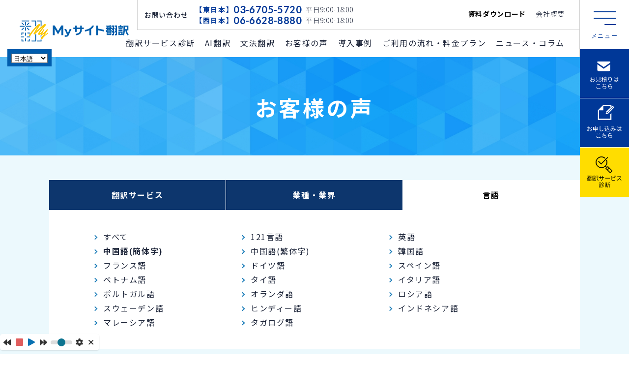

--- FILE ---
content_type: text/html; charset=UTF-8
request_url: https://mysite-ai.jp/voice/type/all/s-chinese/
body_size: 7801
content:
<!DOCTYPE html>
<html lang="ja">
<head prefix="og: https://ogp.me/ns# fb: https://ogp.me/ns/fb# article: https://ogp.me/ns/article#">
<meta charset="UTF-8">
<link rel="alternate" hreflang="ja" href="https://mysite-ai.jp/" />
<link rel="alternate" hreflang="en" href="https://en.mysite-ai.jp/" />
<link rel="alternate" hreflang="ko" href="https://ko.mysite-ai.jp/" />
<link rel="alternate" hreflang="zh-CN" href="https://zh.mysite-ai.jp/" />
<link rel="alternate" hreflang="zh-TW" href="https://tw.mysite-ai.jp/" />
<link rel="alternate" hreflang="x-default" href="https://mysite-ai.jp/" />

<!-- Google Tag Manager -->
<script>(function(w,d,s,l,i){w[l]=w[l]||[];w[l].push({'gtm.start':
new Date().getTime(),event:'gtm.js'});var f=d.getElementsByTagName(s)[0],
j=d.createElement(s),dl=l!='dataLayer'?'&l='+l:'';j.async=true;j.src=
'https://www.googletagmanager.com/gtm.js?id='+i+dl;f.parentNode.insertBefore(j,f);
})(window,document,'script','dataLayer','GTM-K9ZDJMV');</script>
<!-- End Google Tag Manager -->

<!-- KDS Google Tag Manager -->
<script>(function(w,d,s,l,i){w[l]=w[l]||[];w[l].push({'gtm.start':
new Date().getTime(),event:'gtm.js'});var f=d.getElementsByTagName(s)[0],
j=d.createElement(s),dl=l!='dataLayer'?'&l='+l:'';j.async=true;j.src=
'https://www.googletagmanager.com/gtm.js?id='+i+dl;f.parentNode.insertBefore(j,f);
})(window,document,'script','dataLayer','GTM-NSLXGXC');</script>
<!-- End Google Tag Manager -->
<meta http-equiv="X-UA-Compatible" content="IE=edge">
<meta name="format-detection" content="telephone=no">
<meta name="viewport" content="width=device-width,initial-scale=1.0,minimum-scale=1.0,maximum-scale=1.0,user-scalable=0">
<script>
var agent = window.navigator.userAgent.toLowerCase();
var ipad = agent.indexOf('ipad') > -1 || agent.indexOf('macintosh') > -1 && 'ontouchend' in document;
if(ipad == true){
    viewportContent = "width=1200";
    document.querySelector("meta[name='viewport']").setAttribute("content", viewportContent);
}
</script>


	<style>img:is([sizes="auto" i], [sizes^="auto," i]) { contain-intrinsic-size: 3000px 1500px }</style>
	
		<!-- All in One SEO 4.8.2 - aioseo.com -->
		<title>中国語(簡体字) | Myサイト翻訳｜翻訳エンジン開発元が提供するWebサイト翻訳サービス</title>
	<meta name="robots" content="max-image-preview:large" />
	<link rel="canonical" href="https://mysite-ai.jp/voice/type/all/s-chinese/" />
	<link rel="next" href="https://mysite-ai.jp/voice/type/all/s-chinese/page/2/" />
	<meta name="generator" content="All in One SEO (AIOSEO) 4.8.2" />
		<meta property="og:locale" content="ja_JP" />
		<meta property="og:site_name" content="Myサイト翻訳｜翻訳エンジン開発元が提供するWebサイト翻訳サービス | Myサイト翻訳は、翻訳エンジンを開発してきたパイオニアである（株）高電社が提供するWebサイト翻訳サービスです。108言語に対応し、お客様のご要望に合わせて最適な翻訳サービスを選択いただけます。" />
		<meta property="og:type" content="website" />
		<meta property="og:url" content="https://mysite-ai.jp/voice/type/all/s-chinese/" />
		<meta property="og:image" content="https://mysite-ai.jp/wp/wp-content/uploads/2022/12/logo_main_2_yellow525x525-e1671668109406.png" />
		<meta property="og:image:secure_url" content="https://mysite-ai.jp/wp/wp-content/uploads/2022/12/logo_main_2_yellow525x525-e1671668109406.png" />
		<meta property="og:image:width" content="110" />
		<meta property="og:image:height" content="110" />
		<meta name="twitter:card" content="summary" />
		<meta name="twitter:image" content="https://mysite-ai.jp/wp/wp-content/uploads/2022/12/logo_main_2_yellow525x525-e1671668109406.png" />
		<script type="application/ld+json" class="aioseo-schema">
			{"@context":"https:\/\/schema.org","@graph":[{"@type":"BreadcrumbList","@id":"https:\/\/mysite-ai.jp\/voice\/type\/all\/s-chinese\/#breadcrumblist","itemListElement":[{"@type":"ListItem","@id":"https:\/\/mysite-ai.jp\/#listItem","position":1,"name":"\u5bb6","item":"https:\/\/mysite-ai.jp\/","nextItem":{"@type":"ListItem","@id":"https:\/\/mysite-ai.jp\/voice\/type\/all\/#listItem","name":"\u3059\u3079\u3066"}},{"@type":"ListItem","@id":"https:\/\/mysite-ai.jp\/voice\/type\/all\/#listItem","position":2,"name":"\u3059\u3079\u3066","item":"https:\/\/mysite-ai.jp\/voice\/type\/all\/","nextItem":{"@type":"ListItem","@id":"https:\/\/mysite-ai.jp\/voice\/type\/all\/s-chinese\/#listItem","name":"\u4e2d\u56fd\u8a9e(\u7c21\u4f53\u5b57)"},"previousItem":{"@type":"ListItem","@id":"https:\/\/mysite-ai.jp\/#listItem","name":"\u5bb6"}},{"@type":"ListItem","@id":"https:\/\/mysite-ai.jp\/voice\/type\/all\/s-chinese\/#listItem","position":3,"name":"\u4e2d\u56fd\u8a9e(\u7c21\u4f53\u5b57)","previousItem":{"@type":"ListItem","@id":"https:\/\/mysite-ai.jp\/voice\/type\/all\/#listItem","name":"\u3059\u3079\u3066"}}]},{"@type":"CollectionPage","@id":"https:\/\/mysite-ai.jp\/voice\/type\/all\/s-chinese\/#collectionpage","url":"https:\/\/mysite-ai.jp\/voice\/type\/all\/s-chinese\/","name":"\u4e2d\u56fd\u8a9e(\u7c21\u4f53\u5b57) | My\u30b5\u30a4\u30c8\u7ffb\u8a33\uff5c\u7ffb\u8a33\u30a8\u30f3\u30b8\u30f3\u958b\u767a\u5143\u304c\u63d0\u4f9b\u3059\u308bWeb\u30b5\u30a4\u30c8\u7ffb\u8a33\u30b5\u30fc\u30d3\u30b9","inLanguage":"ja","isPartOf":{"@id":"https:\/\/mysite-ai.jp\/#website"},"breadcrumb":{"@id":"https:\/\/mysite-ai.jp\/voice\/type\/all\/s-chinese\/#breadcrumblist"}},{"@type":"Organization","@id":"https:\/\/mysite-ai.jp\/#organization","name":"\u9ad8\u96fb\u793e","description":"My\u30b5\u30a4\u30c8\u7ffb\u8a33\u306f\u3001\u7ffb\u8a33\u30a8\u30f3\u30b8\u30f3\u3092\u958b\u767a\u3057\u3066\u304d\u305f\u30d1\u30a4\u30aa\u30cb\u30a2\u3067\u3042\u308b\uff08\u682a\uff09\u9ad8\u96fb\u793e\u304c\u63d0\u4f9b\u3059\u308bWeb\u30b5\u30a4\u30c8\u7ffb\u8a33\u30b5\u30fc\u30d3\u30b9\u3067\u3059\u3002108\u8a00\u8a9e\u306b\u5bfe\u5fdc\u3057\u3001\u304a\u5ba2\u69d8\u306e\u3054\u8981\u671b\u306b\u5408\u308f\u305b\u3066\u6700\u9069\u306a\u7ffb\u8a33\u30b5\u30fc\u30d3\u30b9\u3092\u9078\u629e\u3044\u305f\u3060\u3051\u307e\u3059\u3002","url":"https:\/\/mysite-ai.jp\/","telephone":"+81367055720","logo":{"@type":"ImageObject","url":"https:\/\/mysite-ai.jp\/wp\/wp-content\/uploads\/2022\/12\/logo_main_2_yellow525x122-e1671668896697.png","@id":"https:\/\/mysite-ai.jp\/voice\/type\/all\/s-chinese\/#organizationLogo","width":110,"height":26},"image":{"@id":"https:\/\/mysite-ai.jp\/voice\/type\/all\/s-chinese\/#organizationLogo"}},{"@type":"WebSite","@id":"https:\/\/mysite-ai.jp\/#website","url":"https:\/\/mysite-ai.jp\/","name":"My\u30b5\u30a4\u30c8\u7ffb\u8a33\uff5c\u7ffb\u8a33\u30a8\u30f3\u30b8\u30f3\u958b\u767a\u5143\u304c\u63d0\u4f9b\u3059\u308bWeb\u30b5\u30a4\u30c8\u7ffb\u8a33\u30b5\u30fc\u30d3\u30b9","description":"My\u30b5\u30a4\u30c8\u7ffb\u8a33\u306f\u3001\u7ffb\u8a33\u30a8\u30f3\u30b8\u30f3\u3092\u958b\u767a\u3057\u3066\u304d\u305f\u30d1\u30a4\u30aa\u30cb\u30a2\u3067\u3042\u308b\uff08\u682a\uff09\u9ad8\u96fb\u793e\u304c\u63d0\u4f9b\u3059\u308bWeb\u30b5\u30a4\u30c8\u7ffb\u8a33\u30b5\u30fc\u30d3\u30b9\u3067\u3059\u3002108\u8a00\u8a9e\u306b\u5bfe\u5fdc\u3057\u3001\u304a\u5ba2\u69d8\u306e\u3054\u8981\u671b\u306b\u5408\u308f\u305b\u3066\u6700\u9069\u306a\u7ffb\u8a33\u30b5\u30fc\u30d3\u30b9\u3092\u9078\u629e\u3044\u305f\u3060\u3051\u307e\u3059\u3002","inLanguage":"ja","publisher":{"@id":"https:\/\/mysite-ai.jp\/#organization"}}]}
		</script>
		<!-- All in One SEO -->

		<!-- This site uses the Google Analytics by MonsterInsights plugin v9.5.3 - Using Analytics tracking - https://www.monsterinsights.com/ -->
		<!-- Note: MonsterInsights is not currently configured on this site. The site owner needs to authenticate with Google Analytics in the MonsterInsights settings panel. -->
					<!-- No tracking code set -->
				<!-- / Google Analytics by MonsterInsights -->
		
<link rel="apple-touch-icon" sizes="72x72" href="https://mysite-ai.jp/wp/wp-content/themes/kodensha/common/img/favicon/apple-touch-icon.png">
<link rel="icon" type="image/png" sizes="32x32" href="https://mysite-ai.jp/wp/wp-content/themes/kodensha/common/img/favicon/favicon-32x32.png">
<link rel="icon" type="image/png" sizes="16x16" href="https://mysite-ai.jp/wp/wp-content/themes/kodensha/common/img/favicon/favicon-16x16.png">
<link rel="manifest" href="https://mysite-ai.jp/wp/wp-content/themes/kodensha/common/img/favicon/site.webmanifest">
<link rel="mask-icon" href="https://mysite-ai.jp/wp/wp-content/themes/kodensha/common/img/favicon/safari-pinned-tab.svg" color="#003898">
<meta name="msapplication-TileColor" content="#ffffff">
<meta name="theme-color" content="#ffffff">

<link rel="preconnect" href="https://fonts.googleapis.com">
<link rel="preconnect" href="https://fonts.gstatic.com" crossorigin>
<link href="https://fonts.googleapis.com/css2?family=Lato:wght@400;700&family=Noto+Sans+JP:wght@300;400;500;700&display=swap" rel="stylesheet">

<link rel="stylesheet" media="all" href="https://mysite-ai.jp/wp/wp-content/themes/kodensha/common/css/common.css?ver=28454">
<link rel="stylesheet" media="all" href="https://mysite-ai.jp/wp/wp-content/themes/kodensha/css/post/voice.css?ver=28454">
<link rel="stylesheet" media="all" href="https://mysite-ai.jp/wp/wp-content/themes/kodensha/style.css?ver=28454">
<!-- Google Tag Manager (noscript) -->
<noscript><iframe src="https://www.googletagmanager.com/ns.html?id=GTM-K9ZDJMV"
height="0" width="0" style="display:none;visibility:hidden"></iframe></noscript>
<!-- End Google Tag Manager (noscript) -->

<!-- KDS Google Tag Manager (noscript) -->
<noscript><iframe src="https://www.googletagmanager.com/ns.html?id=GTM-NSLXGXC"
height="0" width="0" style="display:none;visibility:hidden"></iframe></noscript>
<!-- End Google Tag Manager (noscript) -->

<!-- SMP Tracking Tag Ver 3 -->
<script type="text/javascript">
<!--
if(typeof _cam !== 'function') {
(function(n){
var w = window, d = document;
w['ShanonCAMObject'] = n, w[n] = w[n] || function(){(w[n].q=w[n].q||[]).push(arguments)};
w[n].date = 1*new Date();
var e = d.createElement('script'), t = d.getElementsByTagName('script')[0];
e.async = 1, e.type='text/javascript', e.charset='utf-8', e.src = 'https://tracker.shanon-services.com/static/js/cam3.js' + "?_=" + w[n].date;
t.parentNode.insertBefore(e,t);
})('_cam');

_cam('create', 'xFCngigECA-813', ['www.kodensha.jp','mysite-ai.jp']);
_cam('require', 'crossLinker');
_cam('crossLinker:allLink', ['www.kodensha.jp','mysite-ai.jp']);
}

_cam('send');
//-->
</script>

<!-- Myサイト翻訳専用サイトpopup -->
<script src='https://webwidget.shanon-services.com/assets/web_widget.js' charset='utf-8'></script>
<link rel='stylesheet' href='https://webwidget.shanon-services.com/assets/web_widget.css'>
<!-- End Myサイト翻訳専用サイトpopup -->

<!-- popup CSS -->
<style>
.ss-popup-html-area {
  max-width: 20%;
}
.ss-popup-html-area .smp-widget-content {
  padding: 2%;
}
.ss-popup-html-area .smp-widget-header {
  min-height: 15px;
  width: 100%;
  display: block;
}
.ss-popup-html-area .smp-widget-title-text {
  font-size: 1.5vw;
}
.ss-popup-html-area .smp-widget-body-text {
  margin-bottom: 3%;
  width: 100%;
}
.ss-popup-html-area .smp-widget-image {
  width: 100%;
}
.ss-popup-html-area .smp-widget-button {
  margin-top: 3%;
  width: 100%;
  height: 5vh;
  font-size: 1.25vw;
}
</style>
<!-- EndPopup CSS -->
<!-- OTOリーダー -->
<style>
#widget {
/*  position: absolute; */
  
}
</style>
<script data-key="88a8872f68a953fa" src="https://storage.otocreator.jp/-/js/widget.js" type="text/javascript"> </script>
<!-- OTOリーダー -->
</head>
<body>
<!-- OTOリーダー -->
<div id="widget" title="Otocreator Widget" class="drag-and-drop" style="position: fixed; bottom: -20px; left: 0;"></div>
<!-- OTOリーダー -->
<!-- Myサイト翻訳専用サイトpopup -->
<div id='3e4e14ee-4e98-4023-9ce8-c086ea74f5f9' class='smpWebWidget'></div>
<script>smpform.loadContents('3e4e14ee-4e98-4023-9ce8-c086ea74f5f9','https://webwidget.shanon-services.com','contact.kodensha.jp')</script>
<!-- END Myサイト翻訳専用サイトpopup -->
<div id="wrapper" class="release">
<header id="header">
	<div class="inner wfull">
		<div class="logomark">
			<a href="https://mysite-ai.jp/">
				<img src="https://mysite-ai.jp/wp/wp-content/themes/kodensha/common/img/logomark.svg" alt="信頼と実績のWebサイト翻訳　Myサイト翻訳">
			</a>
		</div>

		<div class="header-sub-nav">
			<div class="top-side">
				<dl>
					<dt>お問い合わせ</dt>
					<dd>
						<div>
							<b>【東日本】</b>
							<a class="lato" href="tel:03-6705-5720">03-6705-5720</a>
							<span>平日9:00-18:00</span>
						</div>
						<div>
							<b>【西日本】</b>
							<a class="lato" href="tel:06-6628-8880">06-6628-8880</a>
							<span>平日9:00-18:00</span>
						</div>
					</dd>

				</dl>

				<ul>
					<li><a href="https://mysite-ai.jp/download//"><span style="color: black; font-weight: bold;">資料ダウンロード</span></a></li>
					<li><a href="https://mysite-ai.jp/company/">会社概要</a></li>
				</ul>
			</div>
			<div class="bottom-side">
				<ul>
					<li><a href="https://mysite-ai.jp/service-diagnosis/">翻訳サービス診断</a></li>
					<li><a href="https://mysite-ai.jp/aimt/">AI翻訳</a></li>
					<li><a href="https://mysite-ai.jp/rbmt/">文法翻訳</a></li>
					<li><a href="https://mysite-ai.jp/voice/service/all/">お客様の声</a></li>
					<li><a href="https://mysite-ai.jp/case/service/all/">導入事例</a></li>
					<li><a href="https://mysite-ai.jp/flow-plan/">ご利用の流れ・料金プラン</a></li>
					<li><a href="https://mysite-ai.jp/news-column/sub_category/news/">ニュース・コラム</a></li>
				</ul>
			</div>
		</div>
	</div><!-- / #inner -->

	<div class="menu-set">
		<div class="h-menu">
			<a class="c-hamburger c-hamburger--htx" href="javascript:void(0)">
				<span></span>
				<span></span>
				<span></span>
			</a>
			<span class="lato">メニュー</span>
		</div>
		<div class="contact-btn popup"><a class="" href="https://contact.kodensha.jp/public/application/add/461"><img src="https://mysite-ai.jp/wp/wp-content/themes/kodensha/common/img/header/contact-btn-txt.svg" alt=""></a></div>
		<!-- <div class="cart-btn"><a class="" href="https://shop.mysite-ai.jp/" target="_blank"><img src="https://mysite-ai.jp/wp/wp-content/themes/kodensha/common/img/header/cart-btn-txt.svg" alt=""></a></div> -->
		<div class="request-btn"><a class="" href="https://contact.kodensha.jp/public/application/add/461"><img src="https://mysite-ai.jp/wp/wp-content/themes/kodensha/common/img/header/request-btn-txt.svg" alt=""></a></div>
		 <div class="diagnose-btn"><a href="https://mysite-ai.jp/service-diagnosis/"><img src="https://mysite-ai.jp/wp/wp-content/themes/kodensha/common/img/header/search-icon.svg" alt=""></a></div>
	</div>
</header>

<div id="accordion-nav">
	<nav id="header-nav" class="nav">
		<ul class="global-nav">
			<li><a href="https://mysite-ai.jp/">ホーム</a></li>
			<li><a href="https://mysite-ai.jp/service-diagnosis/">翻訳サービス診断</a></li>
			<li><a href="https://mysite-ai.jp/aimt/">AI翻訳</a></li>
			<li><a href="https://mysite-ai.jp/rbmt/">文法翻訳</a></li>
			<li><a href="https://mysite-ai.jp/voice/service/all/">お客様の声</a></li>
			<li><a href="https://mysite-ai.jp/case/service/all/">導入事例</a></li>
			<li><a href="https://mysite-ai.jp/flow-plan/">ご利用の流れ・料金プラン</a></li>
			<li><a href="https://mysite-ai.jp/news-column/sub_category/news/">ニュース・コラム</a></li>
			<li><a href="https://mysite-ai.jp/download/">資料ダウンロード</a></li>
			<li><a href="https://mysite-ai.jp/company/">会社概要</a></li>
		</ul>
		<div class="btns-set">
			<div class="contact-btn btn-style01 popup"><a href="https://contact.kodensha.jp/public/application/add/461"><span>お問合せ・お見積りはこちら</span></a></div>
			<div class="request-btn btn-style01"><a href="https://contact.kodensha.jp/public/application/add/461"><span>お申し込みはこちら</span></a></div>
			<div class="translation-btn btn-style01"><a href="https://mysite-ai.jp/aimt/#experience"><span>無料お試しはこちら</span></a></div>
		</div>
	</nav>
</div>


	
<main id="main" class="archive-page-voice">



    <div class="edit-area page-title">
        <div class="inner w1080">
            <h1 class="title">お客様の声</h1>
        </div>
    </div>


    <div class="edit-area archive">
        <div class="inner w1080">

            <!-- <h2 class="coming-soon">COMING SOON</h2> -->

        
            
            <div class="category-block">
                <ul class="tax-list">
                    <li class="service">翻訳サービス</li>
                    <li class="industry">業種・業界</li>
                    <li class="type on">言語</li>
                </ul>

                <div class="term-list">
                    <ul class="service">
                        <li class=""><a href='https://mysite-ai.jp/voice/service/all/'>すべて</a></li>
                        	<li class="cat-item cat-item-147"><a href="https://mysite-ai.jp/voice/service/all/my-site-ai-translation/">MyサイトAI翻訳</a>
</li>
	<li class="cat-item cat-item-148"><a href="https://mysite-ai.jp/voice/service/all/my%e3%82%b5%e3%82%a4%e3%83%88ai%e7%bf%bb%e8%a8%b3%e3%83%97%e3%83%ac%e3%83%9f%e3%82%a2%e3%83%a0/">MyサイトAI翻訳プレミアム</a>
</li>
	<li class="cat-item cat-item-145"><a href="https://mysite-ai.jp/voice/service/all/my-site-translation/">Myサイト翻訳</a>
</li>
	<li class="cat-item cat-item-80"><a href="https://mysite-ai.jp/voice/service/all/my-site-translation-premium/">Myサイト翻訳プレミアム</a>
</li>
                    </ul>
                    <ul class="type on">
                        <li class=""><a href='https://mysite-ai.jp/voice/type/all/'>すべて</a></li>
                        	<li class="cat-item cat-item-149"><a href="https://mysite-ai.jp/voice/type/all/121%e8%a8%80%e8%aa%9e/">121言語</a>
</li>
	<li class="cat-item cat-item-84"><a href="https://mysite-ai.jp/voice/type/all/english/">英語</a>
</li>
	<li class="cat-item cat-item-85 current-cat"><a aria-current="page" href="https://mysite-ai.jp/voice/type/all/s-chinese/">中国語(簡体字)</a>
</li>
	<li class="cat-item cat-item-142"><a href="https://mysite-ai.jp/voice/type/all/t-chinese/">中国語(繁体字)</a>
</li>
	<li class="cat-item cat-item-86"><a href="https://mysite-ai.jp/voice/type/all/korean/">韓国語</a>
</li>
	<li class="cat-item cat-item-87"><a href="https://mysite-ai.jp/voice/type/all/french/">フランス語</a>
</li>
	<li class="cat-item cat-item-88"><a href="https://mysite-ai.jp/voice/type/all/german/">ドイツ語</a>
</li>
	<li class="cat-item cat-item-89"><a href="https://mysite-ai.jp/voice/type/all/spanish/">スペイン語</a>
</li>
	<li class="cat-item cat-item-90"><a href="https://mysite-ai.jp/voice/type/all/vietnamese/">ベトナム語</a>
</li>
	<li class="cat-item cat-item-91"><a href="https://mysite-ai.jp/voice/type/all/thai/">タイ語</a>
</li>
	<li class="cat-item cat-item-92"><a href="https://mysite-ai.jp/voice/type/all/italian/">イタリア語</a>
</li>
	<li class="cat-item cat-item-93"><a href="https://mysite-ai.jp/voice/type/all/portuguese/">ポルトガル語</a>
</li>
	<li class="cat-item cat-item-94"><a href="https://mysite-ai.jp/voice/type/all/dutch/">オランダ語</a>
</li>
	<li class="cat-item cat-item-95"><a href="https://mysite-ai.jp/voice/type/all/russian/">ロシア語</a>
</li>
	<li class="cat-item cat-item-96"><a href="https://mysite-ai.jp/voice/type/all/swedish/">スウェーデン語</a>
</li>
	<li class="cat-item cat-item-97"><a href="https://mysite-ai.jp/voice/type/all/hindi/">ヒンディー語</a>
</li>
	<li class="cat-item cat-item-98"><a href="https://mysite-ai.jp/voice/type/all/indonesian/">インドネシア語</a>
</li>
	<li class="cat-item cat-item-99"><a href="https://mysite-ai.jp/voice/type/all/malay/">マレーシア語</a>
</li>
	<li class="cat-item cat-item-100"><a href="https://mysite-ai.jp/voice/type/all/tagalog/">タガログ語</a>
</li>
                    </ul>
                    <ul class="industry">
                        <li class=""><a href='https://mysite-ai.jp/voice/industry/all/'>すべて</a></li>
                        	<li class="cat-item cat-item-104"><a href="https://mysite-ai.jp/voice/industry/all/real-estate/">不動産</a>
</li>
	<li class="cat-item cat-item-105"><a href="https://mysite-ai.jp/voice/industry/all/manufacturer/">製造・メーカー</a>
</li>
	<li class="cat-item cat-item-106"><a href="https://mysite-ai.jp/voice/industry/all/complex/">複合施設</a>
</li>
	<li class="cat-item cat-item-107"><a href="https://mysite-ai.jp/voice/industry/all/medical-care/">医療</a>
</li>
	<li class="cat-item cat-item-108"><a href="https://mysite-ai.jp/voice/industry/all/sightseeing/">観光</a>
</li>
	<li class="cat-item cat-item-109"><a href="https://mysite-ai.jp/voice/industry/all/sports/">スポーツ</a>
</li>
	<li class="cat-item cat-item-110"><a href="https://mysite-ai.jp/voice/industry/all/electronic-distribution-tool/">電子配信ツール</a>
</li>
	<li class="cat-item cat-item-111"><a href="https://mysite-ai.jp/voice/industry/all/overseas-site/">海外サイト</a>
</li>
	<li class="cat-item cat-item-112"><a href="https://mysite-ai.jp/voice/industry/all/ec-site/">ECサイト</a>
</li>
	<li class="cat-item cat-item-113"><a href="https://mysite-ai.jp/voice/industry/all/internet-service/">インターネットサービス</a>
</li>
	<li class="cat-item cat-item-114"><a href="https://mysite-ai.jp/voice/industry/all/portal-site/">ポータルサイト</a>
</li>
	<li class="cat-item cat-item-115"><a href="https://mysite-ai.jp/voice/industry/all/others/">その他</a>
</li>
	<li class="cat-item cat-item-101"><a href="https://mysite-ai.jp/voice/industry/all/municipality/">自治体</a>
</li>
	<li class="cat-item cat-item-152"><a href="https://mysite-ai.jp/voice/industry/all/%ef%bc%8d%e4%ba%ba%e6%9d%90%e3%82%b5%e3%83%bc%e3%83%93%e3%82%b9/">人材サービス</a>
</li>
	<li class="cat-item cat-item-102"><a href="https://mysite-ai.jp/voice/industry/all/other-municipal-operations/">その他自治体運営</a>
</li>
	<li class="cat-item cat-item-153"><a href="https://mysite-ai.jp/voice/industry/all/%e4%ba%a4%e9%80%9a/">交通</a>
</li>
	<li class="cat-item cat-item-103"><a href="https://mysite-ai.jp/voice/industry/all/eating-and-drinking/">飲食</a>
</li>
                    </ul>
                </div>
            </div>

         </div>


        <div class="inner w900">
            
                <div class="voice-post-list">
                        <div class="item"><a href="https://mysite-ai.jp/voice/1901/">
  <div class="photo">
    <img width="300" height="247" src="https://mysite-ai.jp/wp/wp-content/uploads/2024/12/Outlook-f5dwska2-300x247.jpg" class="object-fit wp-post-image" alt="" decoding="async" fetchpriority="high" srcset="https://mysite-ai.jp/wp/wp-content/uploads/2024/12/Outlook-f5dwska2-300x247.jpg 300w, https://mysite-ai.jp/wp/wp-content/uploads/2024/12/Outlook-f5dwska2.jpg 748w" sizes="(max-width: 300px) 100vw, 300px" />  </div>
  <div class="text">
    <div class="logo"><img class="object-fit" src="https://mysite-ai.jp/wp/wp-content/uploads/2024/12/Outlook-rdosprvx.png" alt=""></div>    <p>お客様の声：近江鉄道様</p>
    <dl>
      <dt>翻訳サービス</dt>
      <dd><span>MyサイトAI翻訳</span><span>すべて</span></dd>
    </dl>
    <dl>
      <dt>サイトタイプ</dt>
      <dd><span>英語</span><span>中国語(簡体字)</span><span>中国語(繁体字)</span></dd>
    </dl>
    <dl>
      <dt>業種・業界</dt>
      <dd><span>交通</span></dd>
    </dl>
  </div>
</a></div><div class="item"><a href="https://mysite-ai.jp/voice/1791/">
  <div class="photo">
    <img width="300" height="210" src="https://mysite-ai.jp/wp/wp-content/uploads/2024/09/Cerezo_1-300x210.jpg" class="object-fit wp-post-image" alt="" decoding="async" loading="lazy" srcset="https://mysite-ai.jp/wp/wp-content/uploads/2024/09/Cerezo_1-300x210.jpg 300w, https://mysite-ai.jp/wp/wp-content/uploads/2024/09/Cerezo_1-768x538.jpg 768w, https://mysite-ai.jp/wp/wp-content/uploads/2024/09/Cerezo_1.jpg 1000w" sizes="auto, (max-width: 300px) 100vw, 300px" />  </div>
  <div class="text">
    <div class="logo"><img class="object-fit" src="https://mysite-ai.jp/wp/wp-content/uploads/2024/09/logo_row.png" alt=""></div>    <p>お客様の声：株式会社セレッソ大阪様</p>
    <dl>
      <dt>翻訳サービス</dt>
      <dd><span>MyサイトAI翻訳プレミアム</span></dd>
    </dl>
    <dl>
      <dt>サイトタイプ</dt>
      <dd><span>英語</span><span>中国語(簡体字)</span><span>中国語(繁体字)</span><span>韓国語</span><span>タイ語</span><span>インドネシア語</span></dd>
    </dl>
    <dl>
      <dt>業種・業界</dt>
      <dd><span>スポーツ</span></dd>
    </dl>
  </div>
</a></div><div class="item"><a href="https://mysite-ai.jp/voice/1220/">
  <div class="photo">
    <img width="300" height="225" src="https://mysite-ai.jp/wp/wp-content/uploads/2024/04/スクランブル交差点_2022_渋谷区提供-300x225.jpg" class="object-fit wp-post-image" alt="" decoding="async" loading="lazy" srcset="https://mysite-ai.jp/wp/wp-content/uploads/2024/04/スクランブル交差点_2022_渋谷区提供-300x225.jpg 300w, https://mysite-ai.jp/wp/wp-content/uploads/2024/04/スクランブル交差点_2022_渋谷区提供-768x576.jpg 768w, https://mysite-ai.jp/wp/wp-content/uploads/2024/04/スクランブル交差点_2022_渋谷区提供.jpg 1024w" sizes="auto, (max-width: 300px) 100vw, 300px" />  </div>
  <div class="text">
    <div class="logo"><img class="object-fit" src="https://mysite-ai.jp/wp/wp-content/uploads/2024/04/shibuyalogo2.png" alt=""></div>    <p>お客様の声：渋谷区広報コミュニケーション課様</p>
    <dl>
      <dt>翻訳サービス</dt>
      <dd><span>MyサイトAI翻訳プレミアム</span></dd>
    </dl>
    <dl>
      <dt>サイトタイプ</dt>
      <dd><span>121言語</span><span>英語</span><span>中国語(簡体字)</span><span>中国語(繁体字)</span><span>韓国語</span><span>フランス語</span><span>ドイツ語</span><span>スペイン語</span><span>ベトナム語</span><span>タイ語</span><span>イタリア語</span><span>ポルトガル語</span><span>オランダ語</span><span>ロシア語</span><span>スウェーデン語</span><span>ヒンディー語</span><span>インドネシア語</span><span>マレーシア語</span><span>タガログ語</span></dd>
    </dl>
    <dl>
      <dt>業種・業界</dt>
      <dd><span>自治体</span></dd>
    </dl>
  </div>
</a></div><div class="item"><a href="https://mysite-ai.jp/voice/1585/">
  <div class="photo">
    <img width="300" height="209" src="https://mysite-ai.jp/wp/wp-content/uploads/2024/04/mdc4-300x209.jpg" class="object-fit wp-post-image" alt="" decoding="async" loading="lazy" srcset="https://mysite-ai.jp/wp/wp-content/uploads/2024/04/mdc4-300x209.jpg 300w, https://mysite-ai.jp/wp/wp-content/uploads/2024/04/mdc4.jpg 550w" sizes="auto, (max-width: 300px) 100vw, 300px" />  </div>
  <div class="text">
    <div class="logo"><img class="object-fit" src="https://mysite-ai.jp/wp/wp-content/uploads/2024/04/ロゴと株式_logo-1.png" alt=""></div>    <p>お客様の声：株式会社メタボリック様</p>
    <dl>
      <dt>翻訳サービス</dt>
      <dd><span>MyサイトAI翻訳プレミアム</span></dd>
    </dl>
    <dl>
      <dt>サイトタイプ</dt>
      <dd><span>英語</span><span>中国語(簡体字)</span><span>中国語(繁体字)</span><span>韓国語</span></dd>
    </dl>
    <dl>
      <dt>業種・業界</dt>
      <dd><span>医療</span><span>ECサイト</span></dd>
    </dl>
  </div>
</a></div><div class="item"><a href="https://mysite-ai.jp/voice/1292/">
  <div class="photo">
    <img width="300" height="193" src="https://mysite-ai.jp/wp/wp-content/uploads/2023/01/japanrailandtravel_banner-300x193.jpg" class="object-fit wp-post-image" alt="" decoding="async" loading="lazy" srcset="https://mysite-ai.jp/wp/wp-content/uploads/2023/01/japanrailandtravel_banner-300x193.jpg 300w, https://mysite-ai.jp/wp/wp-content/uploads/2023/01/japanrailandtravel_banner.jpg 700w" sizes="auto, (max-width: 300px) 100vw, 300px" />  </div>
  <div class="text">
    <div class="logo"><img class="object-fit" src="https://mysite-ai.jp/wp/wp-content/uploads/2023/01/kotsu.jpg" alt=""></div>    <p>お客様の声：株式会社交通新聞社様</p>
    <dl>
      <dt>翻訳サービス</dt>
      <dd><span>Myサイト翻訳プレミアム</span></dd>
    </dl>
    <dl>
      <dt>サイトタイプ</dt>
      <dd><span>中国語(簡体字)</span><span>中国語(繁体字)</span><span>韓国語</span></dd>
    </dl>
    <dl>
      <dt>業種・業界</dt>
      <dd><span>観光</span></dd>
    </dl>
  </div>
</a></div><div class="item"><a href="https://mysite-ai.jp/voice/1065/">
  <div class="photo">
    <img width="300" height="203" src="https://mysite-ai.jp/wp/wp-content/uploads/2022/10/logo_1003_3-300x203.png" class="object-fit wp-post-image" alt="" decoding="async" loading="lazy" srcset="https://mysite-ai.jp/wp/wp-content/uploads/2022/10/logo_1003_3-300x203.png 300w, https://mysite-ai.jp/wp/wp-content/uploads/2022/10/logo_1003_3.png 690w" sizes="auto, (max-width: 300px) 100vw, 300px" />  </div>
  <div class="text">
    <div class="logo"><img class="object-fit" src="https://mysite-ai.jp/wp/wp-content/uploads/2022/09/WWS.png" alt=""></div>    <p>代理店様の声：株式会社World Wide System様</p>
    <dl>
      <dt>翻訳サービス</dt>
      <dd><span>Myサイト翻訳プレミアム</span></dd>
    </dl>
    <dl>
      <dt>サイトタイプ</dt>
      <dd><span>英語</span><span>中国語(簡体字)</span><span>中国語(繁体字)</span></dd>
    </dl>
    <dl>
      <dt>業種・業界</dt>
      <dd><span>観光</span></dd>
    </dl>
  </div>
</a></div>                </div>
                <div class='pagination'><span class='current'>1</span><a href='https://mysite-ai.jp/voice/type/all/s-chinese/page/2/' class='inactive' >2</a><a class="next" href='https://mysite-ai.jp/voice/type/all/s-chinese/page/2/'>&nbsp;</a></div>

                    </div>
    </div>



</main>

<script type="speculationrules">
{"prefetch":[{"source":"document","where":{"and":[{"href_matches":"\/*"},{"not":{"href_matches":["\/wp\/wp-*.php","\/wp\/wp-admin\/*","\/wp\/wp-content\/uploads\/*","\/wp\/wp-content\/*","\/wp\/wp-content\/plugins\/*","\/wp\/wp-content\/themes\/kodensha\/*","\/*\\?(.+)"]}},{"not":{"selector_matches":"a[rel~=\"nofollow\"]"}},{"not":{"selector_matches":".no-prefetch, .no-prefetch a"}}]},"eagerness":"conservative"}]}
</script>



	<div class="edit-area contact-us">
		<div class="inner w940">
			<p>お問合せ・お見積り依頼や<br class="spmode">無料お試しはこちら</p>
			<div class="btns-set">
				<div class="contact-btn btn-style01 popup"><a href="https://contact.kodensha.jp/public/application/add/461"><span>お問合せ・お見積りはこちら</span></a></div>
				<div class="translation-btn btn-style01"><a href="https://mysite-ai.jp/aimt/#experience"><span>無料お試しはこちら</span></a></div>
			</div>

            <p>販売代理店様募集！</p>
            <div class="contact-btn btn-style01 popup"><a href="https://www.kodensha.jp/inquiry/distributor/form.php" target="_blank"><span>販売代理店申込・お問い合わせ</span></a></div>
            

			<dl>
				<dt>お電話でのお問い合わせ</dt>
				<dd>
                    <div class="contact">
                        <p>
                            <b>【東日本】</b>
                            <a class="lato" href="tel:03-6705-5720">03-6705-5720</a>
                        </p>
                        <p>
                            <b>【西日本】</b>
                            <a class="lato" href="tel:06-6628-8880">06-6628-8880</a>
                        </p>
                    </div>

                    <div class="cap">受付時間／月～金 9:00～18:00（祝日を除く）</div>
                </dd>
			</dl>
		</div>
	</div>




    


    <footer>
    	
    	<div class="inner w1080">
    		<div class="top-side">
    			<div class="logomark">
    				<a href="https://mysite-ai.jp/">
    					<img src="https://mysite-ai.jp/wp/wp-content/themes/kodensha/common/img/logomark.svg" alt="翻訳機能のパイオニア Myサイト翻訳">
    				</a>
    			</div>

    			<div class="site-map">
    				<ul>
    					<li><a href="https://mysite-ai.jp/">ホーム</a></li>
                        <li><a href="https://mysite-ai.jp/service-diagnosis/">翻訳サービス診断</a></li>
                        <li><a href="https://mysite-ai.jp/aimt/">AI翻訳</a></li>
                        <li><a href="https://mysite-ai.jp/rbmt/">文法翻訳</a></li>
    				</ul>
    				<ul>
    					<li><a href="https://mysite-ai.jp/voice/service/all/">お客様の声</a></li>
                        <li><a href="https://mysite-ai.jp/case/service/all/">導入事例</a></li>
                        <li><a href="https://mysite-ai.jp/flow-plan/">ご利用の流れ・料金プラン</a></li>
    					<li class="popup"><a href="https://contact.kodensha.jp/public/application/add/461">お見積り</a></li>
    				</ul>
    				<ul>
    					<li><a href="https://mysite-ai.jp/news-column/sub_category/news/">ニュース・コラム</a></li>
                        <li><a href="https://mysite-ai.jp/download/">資料ダウンロード</a></li>
                        <li><a href="https://mysite-ai.jp/company/">会社概要</a></li>
                        <li><a href="https://www.kodensha.jp/index/privacypolicy/">プライバシーポリシー</a></li>
    				</ul>
    			</div>
    		</div>
    		<div class="bottom-side">
    			<div class="logomark">
    				<a href="https://www.kodensha.jp/" target="_blank">
    					<img src="https://mysite-ai.jp/wp/wp-content/themes/kodensha/common/img/logomark02.png" alt="Myサイト翻訳｜翻訳エンジン開発元が提供するWebサイト翻訳サービス">
    				</a>
    			</div>
				<small>© 2022 Kodensha Co., Ltd.</small>
    		</div>
    	</div>
    	
    	<div id="page-top"><a href="#wrapper" title=""><img src="https://mysite-ai.jp/wp/wp-content/themes/kodensha/common/img/parts/page-top.svg" alt=""></a></div>

    </footer>






</div><!-- warpper -->
<script src="https://code.jquery.com/jquery-3.4.1.min.js"></script>
<script src="https://mysite-ai.jp/wp/wp-content/themes/kodensha/common/js/jquery.smallarticles.js"></script>

<script>
$(function(){
    $(".tax-list li").on("click",function(){
        var click_class = $(this).attr("class");

        $(".tax-list li").removeClass('on');
        $(this).addClass('on');

        $(".term-list ul").removeClass('on');
        $(".term-list ul." + click_class).addClass('on');
    });
});
</script>
</body>
</html>

--- FILE ---
content_type: text/css
request_url: https://mysite-ai.jp/wp/wp-content/themes/kodensha/common/css/common.css?ver=28454
body_size: 6928
content:
@charset "UTF-8";


/*-------------------------------------------

    0. anker--reset
    2. anker--header
    1. anker--class
    3. anker--temp
    4. anker--footer

    -------------------------------------------*/


/* anker--reset
----------------------------------------------------------------*/
header abbr,address,article,aside,audio,b,blockquote,body,canvas,caption,cite,code,dd,del,details,dfn,div,dl,dt,em,fieldset,figcaption,figure,footer,form,h1,h2,h3,h4,h5,h6,header,hgroup,html,i,iframe,img,ins,kbd,label,legend,li,mark,menu,nav,object,ol,p,pre,q,samp,section,small,span,strong,sub,summary,sup,table,tbody,td,tfoot,th,thead,time,tr,ul,var,video{margin:0;padding:0;border:0;outline:0;font-size:100%;background:0 0}article,aside,details,figcaption,figure,footer,header,hgroup,menu,nav,section{display:block}dl,li,ol,ul{list-style:none}blockquote,q{quotes:none}a{display:inline-block;margin:0;padding:0;text-decoration:none}del{text-decoration:line-through}abbr[title],dfn[title]{border-bottom:1px dotted;cursor:help}table{border-collapse:collapse;border-spacing:0}img{vertical-align:top;-webkit-backface-visibility:hidden;backface-visibility:hidden;display: block;}strong{font-weight:700}body,html{width:100%}


html {
    position: relative;
    height: 100%;
    color: #1c2438;
    font-size: 62.5%;
    font-weight: 400;
    letter-spacing: 0.1em;
    font-family: 'Noto Sans JP', sans-serif;
}

b,
strong,
.bold {
    font-family: 'Noto Sans JP', sans-serif;
}



@media screen and (max-width: 750px) {
    html {
        font-size: 2.2vw;
    }
}

body {
    font-size: 1.6rem;
    line-height: 1.85;
    letter-spacing: .1em;
    /* min-width: 1220px; */
}

body.notouch {}

body.notouch:after {
    content: "";
    display: block;
    position: fixed;
    top: 0;
    background-color: rgb(0 0 0 / 50%);
    width: 100vw;
    height: 100vh;
    z-index: 1;
}


p {
    font-weight: 400;
}

a {
    color: #1c2438;
    text-decoration: none;
}

a[href^="tel:"] {
    cursor: default;
    text-decoration: none;
    pointer-events: none;
    color: #1c2438;
}

a[href^="mailto:"] {
    text-decoration: underline;
    color: #1c2438;
}


.pcmode {}

.ipadmode {
    display: none !important;
}

.spmode {
    display: none !important;
}

@media screen and (max-width: 767px) {
    .spmode {
        display: inline-block !important;
    }

    .pcmode {
        display: none !important;
    }

    a[href^="tel:"] {
        pointer-events: auto;
        text-decoration: underline;
    }
}



::selection {
    background: #EEE;
}

::-webkit-selection {
    background: #EEE;
}

::-moz-selection {
    background: #EEE;
}



#wrapper {
    margin-top: 116px;
}

body.notouch #container {
    position: relative;
    overflow-y: hidden;
    pointer-events: none;
}

/* ~sp */
@media screen and (max-width: 767px) {
    #wrapper {
        margin-top: 60px;
    }
}





/* anker--header
----------------------------------------------------------------*/

header {
    position: absolute;
    top: 0;
    width: calc(100% - 100px);
    height: 116px;
}

header .inner {
    height: 100%;
    border-right: solid 1px #D1D1D1;
}

header .logomark {
    position: absolute;
    width: 222px;
    top: 30px;
    left: 40px;
}

header .logomark a {}

header .logomark a img {}

header .header-sub-nav {
    position: absolute;
    right: 0;
    top: 0;
    max-width: 900px;
    width: 100%;
    height: 100%;
}

header .header-sub-nav .top-side {
    border-bottom: solid 1px #D1D1D1;
    border-left: solid 1px #D1D1D1;
    padding: 8px 0 8px 14px;
    box-sizing: border-box;
}

header .header-sub-nav .top-side dl {
    display: flex;
    align-items: center;
}

header .header-sub-nav .top-side dl dt {
    font-weight: 500;
    font-size: 14px;
    letter-spacing: 0.05em;
    text-align: left;
    margin-right: 15px;
}

header .header-sub-nav .top-side dl dd {
    line-height: 1.1;
}

header .header-sub-nav .top-side dl dd div {
    display: flex;
    align-items: center;
}

header .header-sub-nav .top-side dl dd b {
    color: #003898;
    line-height: 1;
    font-size: 14px;
}

header .header-sub-nav .top-side dl dd a {
    font-weight: bold;
    font-size: 20px;
    letter-spacing: 0.02em;
    color: #003898;
    padding-right: 8px;
}

header .header-sub-nav .top-side dl dd span {
    font-weight: 300;
    font-size: 14px;
    letter-spacing: 0.05em;
}

header .header-sub-nav .top-side ul {
    font-weight: 300;
    font-size: 14px;
    letter-spacing: 0.05em;
    text-align: right;
    display: flex;
    position: absolute;
    top: 16px;
    right: 30px;
}

header .header-sub-nav .top-side ul li {
    margin-right: 20px;
}

header .header-sub-nav .top-side ul li:last-of-type {
    margin-right: 0;
}

header .header-sub-nav .top-side ul li a {
    transition: all .3s;
}

header .header-sub-nav .bottom-side {
    right: 30px;
    position: absolute;
    width: 100%;
    bottom: 14px;
}

header .header-sub-nav .bottom-side ul {
    font-size: 16px;
    letter-spacing: 0.1em;
    color: #1c2438;
    display: flex;
    position: absolute;
    right: 0px;
    bottom: 0px;
}

header .header-sub-nav .bottom-side ul li {
    margin-right: 20px;
}

header .header-sub-nav .bottom-side ul li:last-of-type {
    margin-right: 0;
}

header .header-sub-nav .bottom-side ul li a {
    transition: all .3s;
}


header .menu-set {
    position: fixed;
    top: 0;
    right: 0;
    width: 100px;
    height: 300px;
    z-index: 100;
}

header .menu-set .h-menu,
header .menu-set .c-hamburger,
header .menu-set .c-hamburger span {
    display: inline-block;
    transition: all .4s;
    box-sizing: border-box;
}

header .menu-set .h-menu {
    position: absolute;
    top: 0;
    right: 0;
    width: 100px;
    height: 100px;
    text-align: center;
    background-color: #FFF;
    cursor: pointer;
}

header .menu-set .c-hamburger {
    position: absolute;
    width: 46px;
    height: 28px;
    top: 23px;
    right: 26px;
}

header .menu-set .c-hamburger span {
    position: absolute;
    left: 0;
    width: 100%;
    height: 2px;
    background-color: #003898;
    border-radius: 100px;
}

header .menu-set .c-hamburger span:nth-of-type(1) {
    top: 0;
}

header .menu-set .c-hamburger span:nth-of-type(2) {
    top: 13px;
}

header .menu-set .c-hamburger span:nth-of-type(3) {
    bottom: 0;
    width: 24px;
    right: 0;
    left: auto;
}

header .menu-set .h-menu.is-active {
    background-color: #003898;
}

header .menu-set .h-menu.is-active .c-hamburger {
    -webkit-transform: rotate(360deg);
    transform: rotate(360deg);
}

header .menu-set .h-menu.is-active .c-hamburger span {
    background-color: #FFF;
}

header .menu-set .h-menu.is-active .c-hamburger span:nth-of-type(1) {
    -webkit-transform: translateY(20px) rotate(-45deg);
    transform: translateY(20px) rotate(-45deg);
    top: -11px;
}

header .menu-set .h-menu.is-active .c-hamburger span:nth-of-type(2) {
    -webkit-transform: translateY(0) rotate(45deg);
    transform: translateY(0) rotate(45deg);
    top: 9px;
}

header .menu-set .h-menu.is-active .c-hamburger span:nth-of-type(3) {
    opacity: 0;
}

header .menu-set .h-menu>span {
    font-weight: normal;
    font-size: 12px;
    line-height: 14px;
    text-align: center;
    color: #003898;
    position: absolute;
    bottom: 20px;
    width: 100%;
    left: 0;
    right: 0;
}



header .menu-set .contact-btn {
    position: absolute;
    top: 100px;
    right: 0;
    width: 100%;
    height: 100px;
    box-sizing: border-box;
}

header .menu-set .contact-btn a {
    display: block;
    width: 100%;
    height: 100%;
    background-color: #003898;
    padding: 25px 0;
    box-sizing: border-box;
    transition: all .3s;
    border-bottom: solid 1px #FFF;
}

header .menu-set .contact-btn a img {
    margin: 0 auto;
}

header .menu-set .cart-btn {
    position: absolute;
    top: 200px;
    right: 0;
    width: 100%;
    height: 100px;
}

header .menu-set .cart-btn a {
    display: block;
    width: 100%;
    height: 100%;
    background-color: #003898;
    padding: 13px 0;
    box-sizing: border-box;

    transition: all .3s;
}

header .menu-set .cart-btn a img {
    margin: 0 auto;
}


header .menu-set .request-btn {
    position: absolute;
    top: 200px;
    right: 0;
    width: 100%;
    height: 100px;
}

header .menu-set .request-btn a {
    display: block;
    width: 100%;
    height: 100%;
    background-color: #003898;
    padding: 13px 0;
    box-sizing: border-box;

    transition: all .3s;
    border-bottom: solid 1px #FFF;
}

header .menu-set .request-btn a img {
    margin: 0 auto;
}


header .menu-set .diagnose-btn {
    position: absolute;
    top: 300px;
    right: 0;
    width: 100%;
    height: 100px;
}

header .menu-set .diagnose-btn a {
    display: block;
    width: 100%;
    height: 100%;
    background-color: #FFDD00;
    padding: 18px 0;
    box-sizing: border-box;
    transition: all .3s;
}

header .menu-set .diagnose-btn a img {
    margin: 0 auto;
}



#accordion-nav {}

#accordion-nav nav {
    display: none;
    position: fixed;
    top: 0;
    right: 0;
    z-index: 10;
    background-color: #003898;
    width: 40%;
    height: 100%;
    padding: 100px 0 0;
}

#accordion-nav nav .global-nav {
    max-width: 300px;
    margin: 0 auto 50px;
    font-weight: 500;
    font-size: 16px;
    letter-spacing: 0.2em;
    line-height: 34px;
}

#accordion-nav nav .global-nav li {}

#accordion-nav nav .global-nav li a {
    color: #FFF;
    position: relative;
    padding-left: 20px;
}

#accordion-nav nav .global-nav li a:before {
    content: "";
    display: block;
    width: 10px;
    height: 1px;
    background-color: #FFF;
    position: absolute;
    top: 50%;
    left: 0;
    -webkit-transform: translateY(-50%);
    transform: translateY(-50%);
}

#accordion-nav nav .global-nav li a span {}

#accordion-nav .btns-set {
    max-width: 300px;
    margin: 0 auto;
}

#accordion-nav .btns-set .btn-style01 {
    margin-bottom: 20px;
}

#accordion-nav .btns-set .btn-style01 a {
    font-size: 16px;
    color: #003898;
}

#accordion-nav .btns-set .btn-style01 a:before {
    background-color: #FFF;
}

#accordion-nav .btns-set .btn-style01 a span {
    background-repeat: no-repeat;
    background-position: 0% 60%;
}

#accordion-nav .btns-set .contact-btn span {
    background-image: url(../img/parts/mail-icon.svg);
    padding-left: 30px;
}

#accordion-nav .btns-set .request-btn span {
    background-image: url(../img/parts/request-icon.svg);
    padding-left: 30px;
    background-size: auto 100%;
}

#accordion-nav .btns-set .translation-btn span {
    background-image: url(../img/parts/translation-icon.svg);
    padding-left: 34px;
}


/* hover */
@media screen and (min-width: 1024px) {
    header .header-sub-nav .top-side ul li a:hover {
        color: #000;
        text-decoration: underline;
    }

    header .header-sub-nav .bottom-side ul li a:hover {
        color: #003898;
        font-weight: 500;
    }

    #accordion-nav .btns-set .btn-style01 a:hover:before {
        background-color: #FCE035;
    }

    header .menu-set .contact-btn a:hover,
    header .menu-set .cart-btn a:hover,
    header .menu-set .request-btn a:hover {
        background-color: #0347bb;
    }

    header .menu-set .diagnose-btn a:hover {
        background-color: #FFF500;
    }
}

/* ~ipad pro */
@media screen and (max-width: 1024px) {}

/* ~sp */
@media screen and (max-width: 767px) {
    header {
        height: 60px;
        width: calc(100% - 60px);
    }

    header .inner {}

    header .logomark {
        width: 140px;
        left: 10px;
        top: 13px;
    }

    header .logomark a {}

    header .logomark a img {
        width: 100%;
    }

    header .header-sub-nav {
        display: none;
    }

    header .header-sub-nav .top-side {}

    header .header-sub-nav .top-side dl {}

    header .header-sub-nav .top-side dl dt {}

    header .header-sub-nav .top-side dl dd {}

    header .header-sub-nav .top-side dl dd a {}

    header .header-sub-nav .top-side dl dd span {}

    header .header-sub-nav .top-side ul {}

    header .header-sub-nav .top-side ul li {}

    header .header-sub-nav .top-side ul li a {}

    header .header-sub-nav .bottom-side {}

    header .header-sub-nav .bottom-side ul {}

    header .header-sub-nav .bottom-side ul li {}

    header .header-sub-nav .bottom-side ul li a {}

    header .menu-set {
        width: 60px;
    }

    header .menu-set .h-menu,
    header .menu-set .c-hamburger,
    header .menu-set .c-hamburger span {}

    header .menu-set .h-menu {
        width: 60px;
        height: 60px;
    }

    header .menu-set .c-hamburger {
        width: 30px;
        right: 15px;
        top: 15px;
    }

    header .menu-set .c-hamburger span {}

    header .menu-set .c-hamburger span:nth-of-type(1) {}

    header .menu-set .c-hamburger span:nth-of-type(2) {
        top: 8px;
    }

    header .menu-set .c-hamburger span:nth-of-type(3) {
        top: auto;
        bottom: 9px;
    }

    header .menu-set .h-menu.is-active {}

    header .menu-set .h-menu.is-active .c-hamburger {}

    header .menu-set .h-menu.is-active .c-hamburger span {}

    header .menu-set .h-menu.is-active .c-hamburger span:nth-of-type(1) {}

    header .menu-set .h-menu.is-active .c-hamburger span:nth-of-type(2) {}

    header .menu-set .h-menu.is-active .c-hamburger span:nth-of-type(3) {}

    header .menu-set .h-menu>span {
        bottom: 7px;
        font-size: 10px;
    }

    header .menu-set .contact-btn,
    header .menu-set .cart-btn,
    header .menu-set .diagnose-btn,
    header .menu-set .request-btn {
        display: none !important;
    }

    header .menu-set .cart-btn a {}

    header .menu-set .cart-btn a img {}

    #accordion-nav {}

    #accordion-nav nav {
        width: 100%;
    }

    #accordion-nav nav .global-nav {}

    #accordion-nav nav .global-nav li {}

    #accordion-nav nav .global-nav li a {}

    #accordion-nav nav .global-nav li a:before {}

    #accordion-nav nav .global-nav li a span {}

    #accordion-nav .btns-set {}

    #accordion-nav .btns-set .btn-style01 {}

    #accordion-nav .btns-set .btn-style01 a {}

    #accordion-nav .btns-set .btn-style01 a span {}

    #accordion-nav .btns-set .contact-btn span {}

    #accordion-nav .btns-set .translation-btn span {}
}








/* anker--class
----------------------------------------------------------------*/

.object-fit {
    object-fit: cover;
    object-position: center center;
    font-family: 'object-fit: cover; object-position: center center;'
}

/* FLOATERS & CLEARERS */
.lefty {
    float: left;
}

.righty {
    float: right;
}

.clearme {
    clear: both;
}

.clearfix:after {
    content: "";
    display: block;
    height: 0;
    clear: both;
}

/*TEXT-ALIGN Class*/
.t_left {
    text-align: left;
}

.t_center {
    text-align: center;
}

.t_right {
    text-align: right;
    margin-bottom: 0;
}

/* font-size */
.f18 {
    font-size: 1.8rem !important;
}

.f20 {
    font-size: 2rem !important;
}

.f22 {
    font-size: 2.2rem !important;
}

.f24 {
    font-size: 2.4rem !important;
}

.f26 {
    font-size: 2.6rem !important;
}

.f28 {
    font-size: 2.8rem !important;
}

.f30 {
    font-size: 3.0rem !important;
}

.f32 {
    font-size: 3.2rem !important;
}

.f34 {
    font-size: 3.4rem !important;
}

/*  margin */
.mb00 {
    margin-bottom: 0px !important;
}

.mb10 {
    margin-bottom: 10px !important;
}

.mb20 {
    margin-bottom: 20px !important;
}

.mb30 {
    margin-bottom: 30px !important;
}

.mb40 {
    margin-bottom: 40px !important;
}

.mb50 {
    margin-bottom: 50px !important;
}

.mb60 {
    margin-bottom: 60px !important;
}

.mb70 {
    margin-bottom: 70px !important;
}

.mb80 {
    margin-bottom: 80px !important;
}

.mb90 {
    margin-bottom: 90px !important;
}

.mb100 {
    margin-bottom: 100px !important;
}

.mb120 {
    margin-bottom: 120px !important;
}

@media screen and (max-width: 750px) {
    .mb00 {
        margin-bottom: 5px !important;
    }

    .mb10 {
        margin-bottom: 5px !important;
    }

    .mb20 {
        margin-bottom: 10px !important;
    }

    .mb30 {
        margin-bottom: 15px !important;
    }

    .mb40 {
        margin-bottom: 20px !important;
    }

    .mb50 {
        margin-bottom: 25px !important;
    }

    .mb60 {
        margin-bottom: 30px !important;
    }

    .mb70 {
        margin-bottom: 35px !important;
    }

    .mb80 {
        margin-bottom: 40px !important;
    }

    .mb90 {
        margin-bottom: 45px !important;
    }

    .mb100 {
        margin-bottom: 50px !important;
    }

    .mb120 {
        margin-bottom: 60px !important;
    }
}

.lato {
    font-family: 'Lato', sans-serif;
}

.anton {
    font-family: 'Anton', sans-serif;
}

.roboto {
    font-family: 'Roboto', sans-serif;
}

.red {
    color: #e23b2b;
}

.f-weight-blod {
    font-weight: bold;
}

.f-weight-normal {
    font-weight: normal;
}

.underline {
    text-decoration: underline;
}

.no_border {
    border-bottom: none !important;
}

.lineblock {
    display: inline-block;
}

.mask {
    position: relative;
    overflow: hidden;
}


.inner {
    position: relative;
    margin: 0 auto;
}

.inner.w1080 {
    max-width: 1080px;
    width: 90%;
}

.inner.w970 {
    max-width: 970px;
    width: 90%;
}

.inner.w940 {
    max-width: 940px;
    width: 90%;
}

.inner.w900 {
    max-width: 900px;
    width: 90%;
}

.inner.w800 {
    max-width: 800px;
    width: 90%;
}

.inner.w640 {
    max-width: 640px;
    width: 90%;
}







/* anker--temp
----------------------------------------------------------------*/


/* h-style */

.h-style01 {
    position: relative;
    font-weight: bold;
    font-size: 30px;
    letter-spacing: 0.05em;
    line-height: 50px;
    text-align: center;

    padding-bottom: 24px;
    margin-bottom: 60px;
}

.h-style01:after {
    content: "";
    display: block;
    width: 50px;
    height: 3px;
    background-color: #EC1A1A;

    position: absolute;
    left: 0;
    right: 0;
    bottom: 0;
    margin: 0 auto;
}


.h-style02 {
    position: relative;
    font-weight: bold;
    font-size: 26px;
    letter-spacing: 0.05em;
    line-height: 50px;
    text-align: center;
    color: #1c2438;
    margin: 0 0 40px;
}

.h-style02:before {
    content: "";
    display: block;
    width: 100%;
    height: 2px;
    background-color: #ddd;

    position: absolute;
    top: 50%;
    left: 0;
    right: 0;
    transform: translateY(-50%);

    margin: 2px 0 0;
}

.h-style02 span {
    background-color: #FFF;
    position: relative;
    padding: 0 28px;
}





/* ~sp */
@media screen and (max-width: 767px) {
    .h-style01 {
        font-size: 26px;
        line-height: 1.6;
        margin-bottom: 40px;
    }

    .h-style01:after {}
}



/* btn-style */

.btn-style01 {
    position: relative;
    overflow: hidden;
    border-radius: 100px;
    box-shadow: 0px 3px 10px rgba(0, 0, 0, 0.16);
    background: #FFFFFF;
}

.btn-style01 a {
    padding: 22px 0;
    border-radius: 100px;
    position: relative;
    z-index: 1;
    transition: .3s;
    font-size: 18px;
    font-weight: 500;
    letter-spacing: 0.03em;
    line-height: 1;
    color: #003898;
    width: 100%;
    text-align: center;
}

.btn-style01 a:before {
    content: "";
    width: 100%;
    height: 100%;
    position: absolute;
    top: 0;
    left: 0;
    z-index: -1;
    background: #003898;
    transform-origin: 100% 50%;
    transform: scaleX(0);
    transition: transform ease .4s;
}

.btn-style02 {}

.btn-style02 a {
    font-weight: 500;
    font-size: 16px;
    letter-spacing: 0.05em;
    text-align: center;
    padding: 23px 0;
    display: block;
    background: #FFF;
    border-radius: 100px;
    position: relative;
    line-height: 1;
    transition: all .3s;
}

.btn-style02 a:after {
    content: "";
    display: block;
    width: 7px;
    height: 7px;
    border-top: solid 2px #000;
    border-right: solid 2px #000;
    margin-top: -5px;
    transform: rotate(45deg);
    position: absolute;
    top: 50%;
    right: 5%;
}


.btn-style03 {
    width: 200px;
}

.btn-style03 a {
    position: relative;
    border-radius: 100px;
    background: #003898;
    box-shadow: 4px 6px 8px rgba(135, 135, 135, 0.25);
    line-height: 1;
    color: #FFF;
    font-weight: 500;
    font-size: 14px;
    letter-spacing: 0.1em;
    text-align: center;
    padding: 16px 0;
    display: block;
    transition: all .3s;
    border: solid 1px transparent;
}

.btn-style03 a:after {
    content: "";
    display: block;
    width: 6px;
    height: 6px;
    border-top: solid 1px #FFF;
    border-right: solid 1px #FFF;
    margin-top: -3px;
    transform: rotate(45deg);
    position: absolute;
    top: 50%;
    right: 16px;
}

.btn-style03.size-l {
    width: 340px;
}

.btn-style03.size-l a {
    padding: 25px 0;
}




/* hover */
@media screen and (min-width: 1201px) {
    .btn-style01 {}

    .btn-style01 a:hover {
        color: #fff;
    }

    .btn-style01 a:hover:before {
        transform-origin: 0% 50%;
        transform: scaleX(1);
    }

    .btn-style03 a:hover {
        box-shadow: none;
        background-color: #fff;
        border-color: #003897;
        color: #003897;
    }

    .btn-style03 a:hover:after {
        border-color: #003897;
    }
}


/* ~sp */
@media screen and (max-width: 767px) {
    .btn-style01 {}

    .btn-style01 a {}

    .btn-style01 a:before {}

    .btn-style02 {}

    .btn-style02 a {}

    .btn-style02 a:after {}

    .btn-style03 {}

    .btn-style03 a {}

    .btn-style03 a:after {}

    .btn-style03.size-l {}

    .btn-style03.size-l a {}
}




/* voice-post-list */

.voice-post-list {}

.voice-post-list .item {
    background-color: #FFF;
    border-radius: 10px;
    position: relative;
    overflow: hidden;
    padding-bottom: 40px;
    box-sizing: border-box;
    margin: 0 10px;
}

.voice-post-list .item:before {
    content: "";
    display: block;
    border-radius: 10px;
    border: solid 2px transparent;
    position: absolute;
    top: 0;
    left: 0;
    width: 100%;
    height: 100%;
    z-index: 1;
    box-sizing: border-box;
    transition: all .3s;
    pointer-events: none;
}

.voice-post-list .item a {
    display: block;
}

.voice-post-list .item .photo {
    width: 100%;
    height: 300px;
    position: relative;
    overflow: hidden;
}

.voice-post-list .item .photo img {
    position: absolute;
    top: 50%;
    left: 50%;
    right: -50%;
    bottom: -50%;
    transform: translate(-50%, -50%);
    width: auto;
    height: 110%;
}

.voice-post-list .item .text {}

.voice-post-list .item .text .logo {
    width: 90%;
    margin: 0 auto 0;
    border-radius: 10px;
    padding: 30px 0;
    background-color: #FFF;
    position: relative;
    top: -20px;
    box-sizing: border-box;
}

.voice-post-list .item .text .logo img {
    margin: 0 auto;
    max-width: 100%;
    padding: 0 5%;
    box-sizing: border-box;
}

.voice-post-list .item .text p {
    font-weight: normal;
    font-size: 16px;
    letter-spacing: 0.05em;
    line-height: 30px;
    color: #003898;
    width: 90%;
    margin: 0 auto 22px;
    text-align: left;
}

.voice-post-list .item .text dl {
    width: 90%;
    margin: 0 auto 10px;
    display: flex;
    flex-wrap: wrap;
    justify-content: space-between;
    align-items: center;
}

.voice-post-list .item .text dl dt {
    font-weight: normal;
    font-size: 12px;
    text-align: center;
    border-radius: 100px;
    background: #ebebeb;
    line-height: 1;
    padding: 8px 0;
    width: 90px;
    letter-spacing: 0;
}

.voice-post-list .item .text dl dd {
    font-weight: normal;
    font-size: 12px;
    letter-spacing: 0.03em;
    line-height: 1.4;
    text-align: left;
    width: calc(100% - 90px);
    padding-left: 10px;
    box-sizing: border-box;
}

.voice-post-list .item .text dl dd span:after {
    content: " , "
}

.voice-post-list .item .text dl dd span:last-of-type:after {
    display: none;
}


/* hover */
@media screen and (min-width: 1024px) {
    .voice-post-list .item:hover:before {
        border-color: #003897;
    }
}

/* ~sp */
@media screen and (max-width: 767px) {
    .voice-post-list {}

    .voice-post-list .item {
        margin: 0 5px;
    }

    .voice-post-list .item:before {}

    .voice-post-list .item a {}

    .voice-post-list .item .photo {
        height: 200px;
    }

    .voice-post-list .item .photo img {
        height: 100%;
        width: auto;
    }

    .voice-post-list .item .text {}

    .voice-post-list .item .text .logo {}

    .voice-post-list .item .text .logo img {
        width: 80%;
    }

    .voice-post-list .item .text p {}

    .voice-post-list .item .text dl {}

    .voice-post-list .item .text dl dt {}

    .voice-post-list .item .text dl dd {}
}







/* case-post-list */

.case-post-list {}

.case-post-list .item {
    margin: 0 10px;
    background-color: #FFF;
    border-radius: 10px;
    position: relative;
    padding: 40px 20px 30px;
    box-sizing: border-box;
}

.case-post-list .item:before {
    content: "";
    display: block;
    border-radius: 10px;
    border: solid 2px transparent;
    position: absolute;
    top: 0;
    left: 0;
    width: 100%;
    height: 100%;
    z-index: 1;
    box-sizing: border-box;
    transition: all .3s;
    pointer-events: none;
}

.case-post-list .item a {}

.case-post-list .item .logo {
    margin-bottom: 40px;
    width: 100%;
    height: 190px;
    position: relative;
    overflow: hidden;
}

.case-post-list .item .logo img {
    margin: 0 auto;
    max-width: 100%;
}

.case-post-list .item .text {}

.case-post-list .item .text .company-name {
    color: #003897;
    border: solid 1px #003897;
    display: inline-block;
    padding: 4px 10px;
    margin: 0 0 10px;
    font-size: 14px;
    letter-spacing: 0.1em;
    line-height: 1.2;
    text-align: center;
    display: block;
    font-weight: 600;
}

.case-post-list .item .text .description {
    max-height: 100px;
    position: relative;
    overflow: hidden;
    margin-bottom: 14px;
}

.case-post-list .item .text .description.on {
    max-height: none;
}

.case-post-list .item .text .description p {
    font-weight: normal;
    font-size: 16px;
    letter-spacing: 0.05em;
    line-height: 1.6;
}

.case-post-list .item .text .description-link {
    font-weight: normal;
    text-decoration: underline;
    font-size: 14px;
    letter-spacing: 0.08em;
    text-align: right;
    line-height: 1;
    margin-bottom: 20px;
}

.case-post-list .item .text .description-link.on {
    display: none;
}

.case-post-list .item .text .description-link span {
    position: relative;
    padding-right: 16px;
    cursor: pointer;
}

.case-post-list .item .text .description-link span:after {
    content: "";
    display: block;
    width: 7px;
    height: 7px;
    border-top: solid 1px #000;
    border-right: solid 1px #000;
    margin-top: -5px;
    transform: rotate(135deg);
    position: absolute;
    top: 50%;
    right: 2px;
}

.case-post-list .item .text dl {
    margin: 0 auto 10px;
    display: flex;
    flex-wrap: wrap;
    justify-content: space-between;
    align-items: center;
}

.case-post-list .item .text dl dt {
    font-weight: normal;
    font-size: 12px;
    text-align: center;
    border-radius: 100px;
    background: #ebebeb;
    line-height: 1;
    padding: 3px 0;
    width: 90px;
    letter-spacing: 0;
}

.case-post-list .item .text dl dd {
    font-weight: normal;
    font-size: 12px;
    letter-spacing: 0.03em;
    line-height: 1.4;
    text-align: left;
    width: calc(100% - 90px);
    padding-left: 10px;
    box-sizing: border-box;
}

.case-post-list .item .text dl dd span:after {
    content: " , ";
}

.case-post-list .item .text dl dd span:last-of-type:after {
    display: none;
}

.case-post-list .item .text .out-link {
    text-align: center;
}

.case-post-list .item .text .out-link a {}

.case-post-list .item .text .out-link a span {
    font-weight: normal;
    text-decoration: underline;
    font-size: 12px;
    letter-spacing: 0.03em;
    line-height: 13px;
    background-image: url(../img/parts/out-link.svg);
    background-repeat: no-repeat;
    background-position: 100% 50%;
    background-size: 14px 14px;
    padding-right: 20px;
}

/* hover */
@media screen and (min-width: 1024px) {
    .case-post-list .item:hover:before {
        border-color: #003897;
    }
}


/* ~sp */
@media screen and (max-width: 767px) {
    .case-post-list {}

    .case-post-list .item {}

    .case-post-list .item:before {}

    .case-post-list .item a {}

    .case-post-list .item .logo {}

    .case-post-list .item .logo img {}

    .case-post-list .item .text {}

    .case-post-list .item .text .description {}

    .case-post-list .item .text .description.on {}

    .case-post-list .item .text .description p {}

    .case-post-list .item .text .description-link {}

    .case-post-list .item .text .description-link.on {}

    .case-post-list .item .text .description-link span {}

    .case-post-list .item .text .description-link span:after {}

    .case-post-list .item .text dl {}

    .case-post-list .item .text dl dt {}

    .case-post-list .item .text dl dd {}

    .case-post-list .item .text .out-link {}

    .case-post-list .item .text .out-link a {}

    .case-post-list .item .text .out-link a span {}
}





/* download-post-list */

.download-post-list {}

.download-post-list .item {
    margin: 0 10px;
    background-color: #FFF;
    border-radius: 10px;
    position: relative;
    padding: 30px 20px;
    box-sizing: border-box;
}

.download-post-list .item:before {
    content: "";
    display: block;
    border-radius: 10px;
    border: solid 2px transparent;
    position: absolute;
    top: 0;
    left: 0;
    width: 100%;
    height: 100%;
    z-index: 1;
    box-sizing: border-box;
    transition: all .3s;
    pointer-events: none;
}

.download-post-list .item a {
    background: #003897;
    color: #FFF;
    font-size: 14px;
    display: block;
    padding: 6px 0;
    border-radius: 100px;
}

.download-post-list .item .logo {
    margin-bottom: 20px;
    width: 100%;
    height: 190px;
    position: relative;
    overflow: hidden;
}

.download-post-list .item .logo img {
    margin: 0 auto;
    max-width: 100%;
}

.download-post-list .item .text {}

.download-post-list .item .text .company-name {
    color: #003897;
    /* border: solid 1px #003897; */
    display: inline-block;
    padding: 4px 0;
    margin: 0 0 10px;
    font-size: 14px;
    letter-spacing: 0.1em;
    line-height: 1.2;
    /* text-align: center; */
    display: block;
    font-weight: 600;
}

.download-post-list .item .text .description {
    max-height: 100px;
    position: relative;
    overflow: hidden;
    margin-bottom: 14px;
}

.download-post-list .item .text .description.on {
    max-height: none;
}

.download-post-list .item .text .description p {
    font-weight: normal;
    font-size: 16px;
    letter-spacing: 0.05em;
    line-height: 1.6;
}

.download-post-list .item .text .description-link {
    font-weight: normal;
    text-decoration: underline;
    font-size: 14px;
    letter-spacing: 0.08em;
    text-align: right;
    line-height: 1;
    margin-bottom: 20px;
}

.download-post-list .item .text .description-link.on {
    display: none;
}

.download-post-list .item .text .description-link span {
    position: relative;
    padding-right: 16px;
    cursor: pointer;
}

.download-post-list .item .text .description-link span:after {
    content: "";
    display: block;
    width: 7px;
    height: 7px;
    border-top: solid 1px #000;
    border-right: solid 1px #000;
    margin-top: -5px;
    transform: rotate(135deg);
    position: absolute;
    top: 50%;
    right: 2px;
}

.download-post-list .item .text dl {
    margin: 0 auto 10px;
    display: flex;
    flex-wrap: wrap;
    justify-content: space-between;
    align-items: center;
}

.download-post-list .item .text dl dt {
    font-weight: normal;
    font-size: 12px;
    text-align: center;
    border-radius: 100px;
    background: #ebebeb;
    line-height: 1;
    padding: 3px 0;
    width: 90px;
    letter-spacing: 0;
}

.download-post-list .item .text dl dd {
    font-weight: normal;
    font-size: 12px;
    letter-spacing: 0.03em;
    line-height: 1.4;
    text-align: left;
    width: calc(100% - 90px);
    padding-left: 10px;
    box-sizing: border-box;
}

.download-post-list .item .text dl dd span:after {
    content: " , ";
}

.download-post-list .item .text dl dd span:last-of-type:after {
    display: none;
}

.download-post-list .item .text .out-link {
    text-align: center;
    margin: 30px 0 0;
}

.download-post-list .item .text .out-link a {}

.download-post-list .item .text .out-link a span {
    /* font-weight: normal; */
    /* text-decoration: underline; */
    /* font-size: 12px; */
    /* letter-spacing: 0.03em; */
    /* line-height: 13px; */
    /* background-image: url(../img/parts/out-link.svg); */
    /* background-repeat: no-repeat; */
    /* background-position: 100% 50%; */
    /* background-size: 14px 14px; */
    /* padding-right: 20px; */
}

/* hover */
@media screen and (min-width: 1024px) {
    .download-post-list .item:hover:before {
        border-color: #003897;
    }
}


/* ~sp */
@media screen and (max-width: 767px) {
    .download-post-list {}

    .download-post-list .item {}

    .download-post-list .item:before {}

    .download-post-list .item a {}

    .download-post-list .item .logo {}

    .download-post-list .item .logo img {}

    .download-post-list .item .text {}

    .download-post-list .item .text .description {}

    .download-post-list .item .text .description.on {}

    .download-post-list .item .text .description p {}

    .download-post-list .item .text .description-link {}

    .download-post-list .item .text .description-link.on {}

    .download-post-list .item .text .description-link span {}

    .download-post-list .item .text .description-link span:after {}

    .download-post-list .item .text dl {}

    .download-post-list .item .text dl dt {}

    .download-post-list .item .text dl dd {}

    .download-post-list .item .text .out-link {}

    .download-post-list .item .text .out-link a {}

    .download-post-list .item .text .out-link a span {}
}






/* news-post-list */

.news-post-list {}

.news-post-list li {
    border-bottom: solid 1px #DEDBDB;
    transition: all .3s;
}

.news-post-list li:first-child {
    border-top: solid 1px #DEDBDB;
}

.news-post-list li.new {}

.news-post-list li a {
    padding: 26px 20px;
    display: flex;
    flex-wrap: wrap;
    align-items: center;
}

.news-post-list li a:before {
    content: "New";
    display: inline-block;
    width: 80px;
    background-color: #EC1A1A;
    border-radius: 100px;
    opacity: 0;
    text-align: center;
    color: #FFF;
    font-weight: normal;
    font-size: 16px;
    letter-spacing: 0.1em;
    text-align: center;
    color: #fff;
}

.news-post-list li.new a:before {
    opacity: 1;
}

.news-post-list li a span {
    line-height: 1.2;
}

.news-post-list li a .date {
    font-family: Arial;
    font-weight: normal;
    font-size: 18px;
    letter-spacing: 0.05em;
    width: 100px;
    padding: 0 30px;
}

.news-post-list li a .txt {
    font-weight: 300;
    font-size: 18px;
    letter-spacing: 0.05em;
    line-height: 1.2;
    white-space: nowrap;
    overflow: hidden;
    text-overflow: ellipsis;
    width: calc(100% - 160px - 80px);
}



.news-post-list.type02 {
    display: flex;
    flex-wrap: wrap;
    justify-content: space-between;
}

.news-post-list.type02 li {
    width: 48%;
    border: 0;
    margin: 0 0 30px;
}

.news-post-list.type02 li a {
    display: block;
    background: #FFF;
    box-sizing: border-box;
    padding: 24px;
    position: relative;
}

.news-post-list.type02 li a:before {
    position: absolute;
    top: 0;
    left: 0;
    z-index: 1;
    border-radius: 0;
}

.news-post-list.type02 li a .photo {
    width: 100%;
    height: 150px;
    position: relative;
    overflow: hidden;
    margin: 0 0 20px;
}

.news-post-list.type02 li a .photo img {
    position: absolute;
    top: 50%;
    left: 50%;
    right: -50%;
    bottom: -50%;
    transform: translate(-50%, -50%);
    width: 100%;
    height: auto;
    transition: all .3s;
}

.news-post-list.type02 li a .text {}

.news-post-list.type02 li a .text .date {
    padding: 0;
    font-size: 16px;
    line-height: 1;
    margin: 0 0 5px;
    display: block;
}

.news-post-list.type02 li a .text .txt {
    font-weight: 400;
    display: block;
    width: auto;
    text-overflow: unset;
    overflow: unset;
    white-space: break-spaces;
    line-height: 1.6;
}

.news-post-list.type02 li a .text .cat {}

.news-post-list.type02 li a .text .cat span {
    background: #E9E9E9;
    border-radius: 100px;
    padding: 8px 14px;
    line-height: 1;
    display: inline-block;
    font-size: 14px;
    margin: 14px 0 0;
}

.news-post-list.type02 li a .text .cat span.catid_123,
.news-post-list.type02 li a .text .cat span.catid_124 {
    display: none;
}



/* hover */
@media screen and (min-width: 1024px) {
    .news-post-list li:hover {
        transform: translateX(20px);
    }

    .news-post-list.type02 li:hover {
        transform: translateX(0px);
    }

    .news-post-list.type02 li:hover a .photo img {
        transform: translate(-50%, -50%) scale(1.2);
    }

    .news-post-list.type02 li:hover a .text .txt {
        color: #003897;
    }
}


/* ~sp */
@media screen and (max-width: 767px) {
    .news-post-list {}

    .news-post-list li {}

    .news-post-list li:first-child {}

    .news-post-list li.new {}

    .news-post-list li a {}

    .news-post-list li a:before {
        content: "";
        width: auto;
    }

    .news-post-list li.new a:before {}

    .news-post-list li a span {}

    .news-post-list li a .date {
        padding-left: 0;
    }

    .news-post-list li a .txt {
        width: 100%;
        padding-top: 6px;
    }

    .news-post-list.type02 {}

    .news-post-list.type02 li {
        width: 100%;
    }

    .news-post-list.type02 li a {}

    .news-post-list.type02 li a .photo {}

    .news-post-list.type02 li a .photo img {}

    .news-post-list.type02 li a .text {}

    .news-post-list.type02 li a .text .date {}

    .news-post-list.type02 li a .text .txt {}
}





/* edit-area page-title */
.edit-area.page-title {
    position: relative;

    background-image: url(../img/parts/page-title-bg.jpg);
    background-repeat: no-repeat;
    background-position: 50% 50%;
    background-size: cover;

    width: 100%;
    height: 200px;

    margin-bottom: 110px;
}

.edit-area.page-title .inner {}

.edit-area.page-title .title {
    font-weight: bold;
    font-size: 44px;
    letter-spacing: 0.1em;
    line-height: 204px;
    text-align: center;
    color: #fff;
}

/* ~sp */
@media screen and (max-width: 767px) {
    .edit-area.page-title {
        height: 140px;
        margin-bottom: 50px;
    }

    .edit-area.page-title .inner {
        height: 100%;
    }

    .edit-area.page-title .title {
        line-height: 140px;
        font-size: 24px;
        height: 140px;
    }
}



/* pagination */

.pagination {
    justify-content: center;
    align-items: center;
    display: flex;
}

.pagination span,
.pagination a {
    border: solid 1px #EC1A1A;
    color: #EC1A1A;
    width: 42px;
    height: 42px;
    line-height: 42px;
    text-align: center;
    background-color: #FFF;
    position: relative;
    margin: 0 5px;
    font-size: 17px;
}

.pagination span {}

.pagination span.current {
    background-color: #EC1A1A;
    color: #FFF;
}

.pagination a {}

.pagination a.next:before,
.pagination a.prev:before {
    content: "";
    display: block;
    width: 5px;
    height: 5px;
    border-top: solid 1px #EC1A1A;
    border-right: solid 1px #EC1A1A;
    transform: rotate(45deg);
    position: absolute;
    top: 50%;
    right: 0;
    left: 0;
    margin: -3px auto 0;
    transform-origin: center;
}

.pagination a.next:before {}

.pagination a.prev:before {
    transform: rotate(225deg);
}

.pagination a.next {}

.pagination a.prev {}

/* hover */
@media screen and (min-width: 1024px) {

    .pagination a:hover {
        background-color: #003897;
        border-color: #003897;
        color: #FFF;
    }

    .pagination a:hover:before {
        border-color: #FFF;
    }
}

/* ~ipad pro */
@media screen and (max-width: 1024px) {}

/* ~sp */
@media screen and (max-width: 767px) {
    .pagination {}

    .pagination span,
    .pagination a {}

    .pagination span {}

    .pagination span.current {}

    .pagination a {}

    .pagination a.next:before,
    .pagination a.prev:before {}

    .pagination a.next:before {}

    .pagination a.prev:before {}

    .pagination a.next {}

    .pagination a.prev {}
}




/* anker--footer
----------------------------------------------------------------*/


/* .edit-area.contact-us */
.edit-area.contact-us {
    background-color: #003898;
    padding: 18px 0 38px;
}

.edit-area.contact-us .inner {}

.edit-area.contact-us p {
    font-weight: 500;
    font-size: 26px;
    letter-spacing: 0.05em;
    text-align: center;
    color: #fff;
    line-height: 1;
    margin: 30px 0;
}

.edit-area.contact-us .btns-set {
    display: flex;
    flex-wrap: wrap;
    justify-content: space-between;
    /* padding-bottom: 26px; */
    /* border-bottom: solid 1px #3B66B0; */
    margin-bottom: 16px;
}

.edit-area.contact-us .btns-set div {
    width: 49%;
}

.edit-area.contact-us .btn-style01 {
    max-width: 460px;
    margin: 0 auto;
}

.edit-area.contact-us .btn-style01 a {
    font-weight: 500;
    font-size: 18px;
    letter-spacing: 0.03em;
    color: #003898;
    padding: 31px 0;
}

.edit-area.contact-us .btn-style01 a:before {
    background: #FCE035;
}

.edit-area.contact-us .btn-style01 a:hover {
    color: #003897;
}

.edit-area.contact-us .btn-style01 a span {
    background-repeat: no-repeat;
    background-position: 0% 60%;
}

.edit-area.contact-us .btns-set .contact-btn {}

.edit-area.contact-us .btns-set .contact-btn a {}

.edit-area.contact-us .contact-btn a span {
    background-image: url(../img/parts/mail-icon.svg);
    padding-left: 30px;
}

.edit-area.contact-us .btns-set .translation-btn {}

.edit-area.contact-us .btns-set .translation-btn a {}

.edit-area.contact-us .btns-set .translation-btn a span {
    background-image: url(../img/parts/translation-icon.svg);
    padding-left: 34px;
}

.edit-area.contact-us dl {
    display: flex;
    flex-wrap: wrap;
    /* justify-content: center; */
    align-items: center;
    padding-top: 26px;
    margin-top: 32px;
    border-top: solid 1px #3B66B0;
}

.edit-area.contact-us dl dt {
    font-weight: 500;
    font-size: 16px;
    letter-spacing: 0.08em;
    color: #fff;
    line-height: 1;
    /* margin-right: 18px; */
    width: 22%;
}

.edit-area.contact-us dl dd {
    width: 78%;
    display: flex;
    align-items: center;
    justify-content: space-between;
}

.edit-area.contact-us dl dd .contact {
    display: flex;
    flex-direction: column;
    width: 50%;
}

.edit-area.contact-us dl dd .contact p {
    text-align: left;
    margin: 0;
    display: flex;
    align-items: center;
}

.edit-area.contact-us dl dd b {
    font-weight: 500;
    font-size: 18px;
    letter-spacing: 0.08em;
    line-height: 1.4;
    color: #fff;
}

.edit-area.contact-us dl dd a {
    font-weight: bold;
    font-size: 32px;
    letter-spacing: 0.02em;
    color: #fff;
    line-height: 1;
    /* margin-right: 18px; */
    padding-left: 23px;
    background-image: url(../img/parts/tel-icon-white.svg);
    background-repeat: no-repeat;
    background-position: 0% 70%;
    background-size: 17px 22px;
}

.edit-area.contact-us dl dd span {
    font-weight: 300;
    font-size: 16px;
    letter-spacing: 0.08em;
    color: #fff;
    line-height: 1;
}

.edit-area.contact-us dl dd .cap {
    font-weight: 300;
    font-size: 16px;
    letter-spacing: 0.08em;
    line-height: 1.4;
    color: #fff;
}



/* hover */
@media screen and (min-width: 1024px) {
    .btn-style01 {}

    .edit-area.contact-us .btns-set div a:hover {
        color: #003897;
    }
}


/* ~sp */
@media screen and (max-width: 767px) {
    .edit-area.contact-us {}

    .edit-area.contact-us .inner {}

    .edit-area.contact-us p {
        font-size: 22px;
        line-height: 1.4;
    }

    .edit-area.contact-us .btns-set {
        flex-direction: column;
        /* gap: 20px 0; */
        margin-bottom: 26px;
    }

    .edit-area.contact-us .btns-set div {
        width: 100%;
    }

    .edit-area.contact-us .btns-set div a {
        padding: 24px 0;
    }

    .edit-area.contact-us .btns-set div a:before {}

    .edit-area.contact-us .btns-set div a span {}

    .edit-area.contact-us .btns-set .contact-btn {
        margin-bottom: 20px;
    }

    .edit-area.contact-us .btns-set .contact-btn a {}

    .edit-area.contact-us .btns-set .contact-btn a span {}

    .edit-area.contact-us .btns-set .translation-btn {}

    .edit-area.contact-us .btns-set .translation-btn a {}

    .edit-area.contact-us .btns-set .translation-btn a span {}

    .edit-area.contact-us dl {
        flex-direction: column;
    }

    .edit-area.contact-us dl dt {
        margin: 0 0 14px;
        font-size: 18px;
        width: auto;
    }

    .edit-area.contact-us dl dd {
        width: auto;
        flex-direction: column;
    }

    .edit-area.contact-us dl dd .contact {
        width: auto;
    }

    .edit-area.contact-us dl dd .contact p {
        margin: 4px 0;
    }

    .edit-area.contact-us dl dd .contact p b {
        font-size: 16px;
    }

    .edit-area.contact-us dl dd .contact p a {
        font-size: 28px;
    }

    .edit-area.contact-us dl dd .cap {
        font-size: 12px;
        margin: 13px 0 0;
    }
}






/* footer */
footer {
    padding-bottom: 26px;
}

footer .inner {}

footer .top-side {
    display: flex;
    flex-wrap: wrap;
    justify-content: space-between;
    padding: 66px 0 58px;
    border-bottom: solid 1px #CFCECE;
    box-sizing: border-box;
}

footer .top-side .logomark {
    width: 190px;
}

footer .top-side .logomark a {}

footer .top-side .logomark a img {
    width: 100%;
}

footer .top-side .site-map {
    display: flex;
    flex-wrap: wrap;
}

footer .top-side .site-map ul {
    font-weight: normal;
    font-size: 14px;
    letter-spacing: 0.2em;
    line-height: 34px;
    margin-right: 60px;
}

footer .top-side .site-map ul:last-of-type {
    margin-right: 0;
}

footer .top-side .site-map ul li {}

footer .top-side .site-map ul li a {
    position: relative;
    padding-left: 20px;
}

footer .top-side .site-map ul li a:before {
    content: "";
    display: block;
    width: 10px;
    height: 1px;
    background-color: #EC1A1A;
    position: absolute;
    top: 50%;
    left: 0;
    -webkit-transform: translateY(-50%);
    transform: translateY(-50%);
}

footer .bottom-side {
    display: flex;
    flex-wrap: wrap;
    justify-content: space-between;
    align-items: center;
    padding-top: 20px;
}

footer .bottom-side .logomark {
    width: 120px;
}

footer .bottom-side .logomark a {}

footer .bottom-side .logomark a img {
    width: 100%;
}

footer .bottom-side small {
    font-weight: normal;
    font-size: 12px;
    letter-spacing: 0.05em;
    line-height: 1;
}

footer #page-top {
    position: fixed;
    right: 26px;
    bottom: 20px;
}


/* hover */
@media screen and (min-width: 1024px) {
    footer .top-side .site-map ul li a:hover {
        text-decoration: underline;
    }
}


/* ~sp */
@media screen and (max-width: 767px) {
    footer {}

    footer .inner {}

    footer .top-side {
        padding: 30px 0 20px;
    }

    footer .top-side .logomark {
        margin: 0 auto;
    }

    footer .top-side .logomark a {}

    footer .top-side .logomark a img {}

    footer .top-side .site-map {
        display: none;
    }

    footer .top-side .site-map ul {}

    footer .top-side .site-map ul li {}

    footer .top-side .site-map ul li a {}

    footer .top-side .site-map ul li a:before {}

    footer .bottom-side {}

    footer .bottom-side .logomark {}

    footer .bottom-side .logomark a {}

    footer .bottom-side .logomark a img {}

    footer .bottom-side small {}

    footer #page-top {}
}

--- FILE ---
content_type: text/css
request_url: https://mysite-ai.jp/wp/wp-content/themes/kodensha/css/post/voice.css?ver=28454
body_size: 1396
content:
@charset "UTF-8";

/*-------------------------------------------

    0. anker--reset
    1. anker--archive
    2. anker--single

-------------------------------------------*/


/* anker--reset
----------------------------------------------------------------*/

.edit-area.page-title {
    margin-bottom: 0;
}


.coming-soon {
    font-weight: bold;
    font-size: 30px;
    letter-spacing: 0.05em;
    line-height: 46px;
    text-align: center;
    width: 100%;
    margin-bottom: 30px;
}
/* ~sp */
@media screen and (max-width: 767px) {
    .coming-soon {
        font-size: 24px;
        line-height: 1.6;
    }
}




/* anker--archive
----------------------------------------------------------------*/

.edit-area.archive {
    background-color: #ECF9FD;
    padding: 50px 0 120px;
}
.edit-area.archive .inner {}
.edit-area.archive .category-block {
    margin-bottom: 50px;
}
.edit-area.archive .category-block .tax-list {
    display: flex;
    flex-wrap: wrap;
    justify-content: space-between;
    text-align: center;
    font-weight: bold;
    font-size: 16px;
    letter-spacing: 0.1em;
    color: #fff;
}
.edit-area.archive .category-block .tax-list li {
    background: #0D366D;
    color: #FFF;
    width: 33.3333%;
    padding: 16px 0;
    border-right: solid 1px #FFF;
    box-sizing: border-box;
    transition: all .3s;
    cursor: pointer;
}
.edit-area.archive .category-block .tax-list li.on {
    background-color: #FFF;
    color: #000;
    pointer-events: none;
}

.edit-area.archive .category-block .term-list {
    background-color: #FFF;
    padding: 40px 90px;
    box-sizing: border-box;
}
.edit-area.archive .category-block .term-list ul {
    font-weight: normal;
    font-size: 16px;
    letter-spacing: 0.1em;
    display: flex;
    flex-wrap: wrap;
    position: absolute;
    opacity: 0;
    z-index: -1;
    transition: opacity .3s;
    gap: 20px 0;
}
.edit-area.archive .category-block .term-list ul.on {
    position: relative;
    opacity: 1;
    z-index: 0;
}
.edit-area.archive .category-block .term-list ul li {
    width: 33.333%;
}
.edit-area.archive .category-block .term-list ul li a {
    position: relative;
    padding-left: 20px;
}
.edit-area.archive .category-block .term-list ul li a:before {
    content: "";
    display: block;
    width: 7px;
    height: 7px;
    border-top: solid 2px #2180BB;
    border-right: solid 2px #2180BB;
    margin-top: -3px;
    transform: rotate(45deg);
    position: absolute;
    top: 50%;
    left: 0;
}

.edit-area.archive .category-block .term-list ul li.current-cat {
    font-weight: 600;
}
.edit-area.archive .category-block .term-list ul li.current-cat a {}



.edit-area.archive .voice-post-list {
    display: flex;
    flex-wrap: wrap;
    justify-content: space-between;
    gap: 20px 0;
    padding-bottom: 80px;
}
.edit-area.archive .voice-post-list .item {
    width: 49%;
    margin: 0;
}
.edit-area.archive .voice-post-list .item a {}

/* hover */
@media screen and (min-width: 1201px) {}

/* ~ipad pro */
@media screen and (max-width: 1024px) {}

/* ~sp */
@media screen and (max-width: 767px) {
    .edit-area.archive {}
    .edit-area.archive .inner {}
    .edit-area.archive .category-block {}
    .edit-area.archive .category-block .tax-list {}
    .edit-area.archive .category-block .tax-list li {
    font-size: 14px;
}
    .edit-area.archive .category-block .tax-list li.on {}
    .edit-area.archive .category-block .term-list {
    padding: 20px 30px;
}
    .edit-area.archive .category-block .term-list ul {}
    .edit-area.archive .category-block .term-list ul.on {}
    .edit-area.archive .category-block .term-list ul li {
    width: 50%;
}
    .edit-area.archive .category-block .term-list ul li a {
    line-height: 1.4;
}
    .edit-area.archive .category-block .term-list ul li a:before {
    top: 11px;
}
    .edit-area.archive .category-block .term-list ul li.current-cat {}
    .edit-area.archive .category-block .term-list ul li.current-cat a {}

    .edit-area.archive .voice-post-list {
    flex-direction: column;
    gap: 0;
}
    .edit-area.archive .voice-post-list .item {
    width: 100%;
    margin: 0 0 40px;
}
    .edit-area.archive .voice-post-list .item a {}
}





/* anker--single
----------------------------------------------------------------*/

.edit-area.single {
    background-color: #ECF9FD;
    padding: 50px 0 120px;
}
.edit-area.single .inner {
    margin-bottom: 80px;
    background: #FFF;
    padding: 60px;
    box-sizing: border-box;
}
.edit-area.single h1 {
    font-weight: bold;
    font-size: 30px;
    letter-spacing: 0.05em;
    text-align: center;
    margin-bottom: 24px;
}
.edit-area.single .logo {
    margin-bottom: 40px;
}
.edit-area.single .logo img {
    max-width: 100%;
    margin: 0 auto;
}
.edit-area.single .thumbnail {
    margin-bottom: 60px;
}
.edit-area.single .thumbnail img {
    max-width: 100%;
    margin: 0 auto;
    width: auto;
    max-height: 500px;
}
.edit-area.single h2 {
    font-weight: bold;
    font-size: 24px;
    letter-spacing: 0.05em;
    line-height: 32px;
    width: 96%;
    margin: 0 auto 30px;
}

.edit-area.single .status-set {
    display: flex;
    flex-wrap: wrap;
    justify-content: space-between;
    align-items: flex-end;
    padding: 0 2% 60px;
    border-bottom: solid 2px #ddd;
    margin-bottom: 60px;
}
.edit-area.single .status-set .left-side {
    width: 70%;
    display: flex;
    flex-direction: column;
    gap: 20px 0;
}
.edit-area.single .status-set .left-side dl {
        display: flex;
        flex-wrap: wrap;
        justify-content: space-between;
        align-items: center;
}
.edit-area.single .status-set .left-side dl dt {
    font-weight: normal;
    font-size: 14px;
    text-align: center;
    border-radius: 100px;
    background: #ebebeb;
    line-height: 1;
    padding: 8px 0;
    width: 120px;
    letter-spacing: 0;
}
.edit-area.single .status-set .left-side dl dd {
        font-weight: normal;
        font-size: 14px;
        letter-spacing: 0.03em;
        line-height: 1.4;
        text-align: left;
        width: calc(100% - 120px);
        padding-left: 10px;
        box-sizing: border-box;
}

.edit-area.single .status-set .right-side {
    width: 30%;
}
.edit-area.single .status-set .right-side .btn-style03 {
    margin: 0 0 0 auto;
}
.edit-area.single .status-set .right-side .btn-style03 a {}


.edit-area.single .description-set {
    margin: 0 0 60px;
}
.edit-area.single .description-set h3 {
    font-weight: 500;
    font-size: 22px;
    letter-spacing: 0.05em;
    line-height: 32px;
    padding-bottom: 8px;
    border-bottom: solid 2px #4DABE5;
    margin-bottom: 20px;
}
.edit-area.single .description-set .wysiwyg {}


.edit-area.single .btn-style03 {
    margin: 0 auto;
}


/* hover */
@media screen and (min-width: 1201px) {}

/* ~ipad pro */
@media screen and (max-width: 1024px) {}

/* ~sp */
@media screen and (max-width: 767px) {
.edit-area.single {}
.edit-area.single .inner {
    padding: 20px;
    padding-top: 30px;
}
.edit-area.single h1 {
    line-height: 1.6;
    margin-bottom: 30px;
    font-size: 26px;
}
.edit-area.single .logo {}
.edit-area.single .logo img {
    width: 80%;
}
.edit-area.single .thumbnail {
    margin-bottom: 40px;
}
.edit-area.single .thumbnail img {}
.edit-area.single h2 {}
.edit-area.single .status-set {
    flex-direction: column;
}
.edit-area.single .status-set .left-side {
    width: 100%;
    flex-direction: column;
    margin: 0 0 40px;
}
.edit-area.single .status-set .left-side dl {}
.edit-area.single .status-set .left-side dl dt {
    font-size: 12px;
    width: 110px;
}
.edit-area.single .status-set .left-side dl dd {
    width: calc(100% - 110px);
}
.edit-area.single .status-set .right-side {
    width: 100%;
}
.edit-area.single .status-set .right-side .btn-style03 {
    margin: 0 auto;
}
.edit-area.single .status-set .right-side .btn-style03 a {}
.edit-area.single .description-set {}
.edit-area.single .description-set h3 {
    font-size: 20px;
    line-height: 1.4;
}
.edit-area.single .description-set .wysiwyg {}
.edit-area.single .btn-style03 {}
}



--- FILE ---
content_type: text/css
request_url: https://mysite-ai.jp/wp/wp-content/themes/kodensha/style.css?ver=28454
body_size: 1046
content:
@charset "UTF-8";

/*
----------------------------------------------------------------------------

    Theme Name: kodensha
    Theme URL: https://www.sofcom.co.jp/
    Description: Sc
    Author: Soft Communications Co.,Ltd.
    Version: 2022
    Tags: Sc
    License: Soft Communications Co.,Ltd.
    License URI: https://www.sofcom.co.jp/

----------------------------------------------------------------------------
 */



/* edit css */
.wysiwyg {}
.wysiwyg:after {
    content:"";
    display: block;
    height: 0;
    clear: both;
}


/* h2 */

.wysiwyg h2 {font-weight: bold;font-size: 24px;letter-spacing: 0.05em;line-height: 32px;margin-bottom: 40px;}

@media screen and (max-width: 767px) {
    .wysiwyg h2 {
        margin-bottom: 16px;
        font-size: 22px;
    }
}



/* h3 */

.wysiwyg h3 {

font-weight: 500;

font-size: 22px;

letter-spacing: 0.05em;

line-height: 32px;

padding-bottom: 8px;

border-bottom: solid 2px #4DABE5;

margin-bottom: 30px;
}

@media screen and (max-width: 767px) {
    .wysiwyg h3 {

font-size: 18px;

}
}




/* h4 */

.wysiwyg h4 {
    margin-bottom: 20px;
    font-size: 1.8rem;
    font-weight: 500;
    line-height: 160%;
    color: #003897;
}

@media screen and (max-width: 767px) {
    .wysiwyg h4 {
        margin-bottom: 16px;
    }
}


/* h5 */

.wysiwyg h5 {
    position: relative;
    margin-bottom: 10px;
    padding-left: 18px;
    font-size: 1.4rem;
    font-weight: normal;
}

@media screen and (max-width: 767px) {
    .wysiwyg h5 {
        margin-bottom: 5px;
    }
}

.wysiwyg h5:after {
    content: "";
    display: block;
    position: absolute;
    left: 0;
    top: 3px;
    width: 14px;
    height: 14px;
    background: #39BFB9;
}


/* h6 */

.wysiwyg h6 {
    margin-bottom: 10px;
    font-size: 1.4rem;
    font-weight: bold;
}

@media screen and (max-width: 767px) {
    .wysiwyg h6 {
        margin-bottom: 5px;
    }
}


/* p */

.wysiwyg p {
    /* margin-bottom: 50px; */
    font-size: 16px;
    /* line-height: 2; */
    /* font-weight: 600; */
}

@media screen and (max-width: 767px) {
    .wysiwyg p {
        margin-bottom: 12px;
        line-height: 160%;
    }
}


/* a */

.wysiwyg a {
    color: #e23b2b;
    text-decoration: underline;
}



/* ul */

.wysiwyg ul {
    margin-bottom: 20px;
    line-height: 2.3;
    /* font-weight: 600; */
}

.wysiwyg ul li {
    position: relative;
    padding-left: 18px;
}

.wysiwyg ul li:after {
    content: "";
    position: absolute;
    left: 0;
    top: 11px;
    display: block;
    width: 10px;
    height: 10px;
    border-radius: 100px;
    background: #003897;
}
@media screen and (max-width: 767px) {
    .wysiwyg ul li:after {
    top: 6px;
}
}


/* ol */

.wysiwyg ol {
    margin-bottom: 20px;
    line-height: 2;
    counter-reset: number 0;
}

.wysiwyg ol li {
    position: relative;
    padding-left: 26px;
    font-size: 1.6rem;
    counter-increment: number 1;
}
@media screen and (max-width: 767px) {
    .wysiwyg ol li {
    padding-left: 22px;
}
}

.wysiwyg ol li:after {
    content: "0"counter(number)".";
    position: absolute;
    left: 0;
    top: 8px;
    display: block;
    color: #003897;
    font-size: 1.6rem;
    font-weight: 600;
    line-height: 100%;
    font-family: 'Lato', sans-serif;
}

@media screen and (max-width: 767px) {
    .wysiwyg ol li:after {
    top: 4px;
}
}



/* img float */

.wysiwyg img.alignleft {
    float: left;
    margin-right: 20px;
    margin-bottom: 10px;
}

@media screen and (max-width: 767px) {
    .wysiwyg img.alignleft {
        float: none;
        display: block;
        margin: 0 auto 10px;
    }
}

.wysiwyg img.aligncenter {
    display: block;
    margin: 0 auto 20px;
}

.wysiwyg img.alignright {
    float: right;
    margin-left: 20px;
    margin-bottom: 10px;
}

@media screen and (max-width: 767px) {
    .wysiwyg img.alignright {
        float: none;
        display: block;
        margin: 0 auto 10px;
    }
}

.wysiwyg img {
    vertical-align: top;
    max-width: 100%;
    height: auto;
}


/* blockquote */

.wysiwyg blockquote {
    position: relative;
    margin: 0 0 30px 30px;
    padding-left: 60px;
    font-size: 1.4rem;
    line-height: 180%;
}

@media screen and (max-width: 767px) {
    .wysiwyg blockquote {
        margin: 0 0 15px 0;
        padding-left: 40px;
        line-height: 160%;
    }
}

.wysiwyg blockquote:after,
.wysiwyg blockquote:before {
    content: "";
    position: absolute;
    left: 0;
    top: 0;
    display: block;
}

.wysiwyg blockquote:after {
    top: 5px;
    width: 2px;
    height: 50px;
    background: #CCC;
}

.wysiwyg blockquote:before {
    content: "“";
    position: absolute;
    left: 10px;
    top: -5px;
    color: #CCC;
    font-size: 6rem;
    line-height: 100%;
}



--- FILE ---
content_type: image/svg+xml
request_url: https://mysite-ai.jp/wp/wp-content/themes/kodensha/common/img/parts/page-top.svg
body_size: 162
content:
<svg xmlns="http://www.w3.org/2000/svg" width="46" height="46" viewBox="0 0 46 46"><g transform="translate(-1224 -7559)"><path d="M23,0A23,23,0,1,1,0,23,23,23,0,0,1,23,0Z" transform="translate(1224 7559)" fill="#003898"/><path d="M1253.418,7725.681l9.558-9.558,9.558,9.558" transform="translate(-15.918 -140.623)" fill="none" stroke="#fff" stroke-linecap="round" stroke-width="2"/></g></svg>

--- FILE ---
content_type: image/svg+xml
request_url: https://mysite-ai.jp/wp/wp-content/themes/kodensha/common/img/parts/translation-icon.svg
body_size: 209
content:
<svg xmlns="http://www.w3.org/2000/svg" width="24" height="24" viewBox="0 0 24 24"><path d="M0,0H24V24H0Z" fill="none"/><path d="M12.87,15.07l-2.54-2.51.03-.03A17.519,17.519,0,0,0,14.07,6H17V4H10V2H8V4H1V5.99H12.17A15.713,15.713,0,0,1,9,11.35,15.645,15.645,0,0,1,6.69,8h-2a17.562,17.562,0,0,0,2.98,4.56L2.58,17.58,4,19l5-5,3.11,3.11.76-2.04ZM18.5,10h-2L12,22h2l1.12-3h4.75L21,22h2Zm-2.62,7,1.62-4.33L19.12,17H15.88Z" fill="#003898"/></svg>

--- FILE ---
content_type: image/svg+xml
request_url: https://mysite-ai.jp/wp/wp-content/themes/kodensha/common/img/header/request-btn-txt.svg
body_size: 2551
content:
<svg xmlns="http://www.w3.org/2000/svg" width="70.141" height="68.443" viewBox="0 0 70.141 68.443"><g transform="translate(13768.74 19154.623)"><path d="M-31.068-9.588h-1.068a6.327,6.327,0,0,1,.06.852c0,.216-.012.744-.012,1.368-.336.024-.648.036-.924.036a11.1,11.1,0,0,1-1.536-.1l.024.912a13.181,13.181,0,0,0,1.536.06c.252,0,.552-.012.888-.036-.012.528-.012,1.092-.012,1.572v.684c-1.38.588-2.628,1.632-2.628,2.628,0,1.068,1.56,1.992,2.5,1.992.648,0,1.056-.36,1.056-1.476,0-.516-.024-1.584-.048-2.6a7.861,7.861,0,0,1,2.616-.468c1.14,0,2.064.552,2.064,1.572,0,1.1-.96,1.668-2.016,1.872a6.137,6.137,0,0,1-1.4.084l.336.972A9.1,9.1,0,0,0-28.152.168c1.644-.4,2.556-1.32,2.556-2.772s-1.26-2.388-3.012-2.388a9.075,9.075,0,0,0-2.64.444v-.42c0-.48.012-1.056.024-1.62a22.03,22.03,0,0,0,2.52-.42l-.024-.936a16.138,16.138,0,0,1-2.472.48c.012-.54.036-1.008.048-1.3A7.7,7.7,0,0,1-31.068-9.588Zm3.72,1.332-.432.72a15.222,15.222,0,0,1,2.688,1.8L-24.6-6.5A21.812,21.812,0,0,0-27.348-8.256Zm-6.456,6.6c0-.54.732-1.236,1.716-1.692.012.876.036,1.692.036,2.124,0,.4-.168.588-.444.588C-32.964-.636-33.8-1.1-33.8-1.656ZM-17.58-3.228V-5.04h3.36v1.812Zm-4.164,0V-5.04h3.252v1.812Zm3.252-4.38v1.74h-3.252v-1.74Zm4.272,0v1.74h-3.36v-1.74Zm-3.36-.852v-1.584h-.912V-8.46H-22.62v6.78h.876v-.684h3.252V.9h.912V-2.364h3.36v.624h.9V-8.46Zm9.66-.888L-9.132-9.36a6.333,6.333,0,0,1,.1,1.224c0,1.26-.12,4.3-.12,6.072C-9.156-.108-7.968.612-6.24.612A6.031,6.031,0,0,0-1.224-2.04l-.684-.816A5,5,0,0,1-6.2-.372c-1.14,0-1.968-.468-1.968-1.788,0-1.788.084-4.62.144-5.976A10.331,10.331,0,0,1-7.92-9.348ZM4.872-9.432v.84H7.056c.06.528.12,1.032.2,1.524l-.384-.06a7.832,7.832,0,0,1-3.24,5.436,5.233,5.233,0,0,1,.7.66,8.574,8.574,0,0,0,3.18-4.86A7.28,7.28,0,0,0,10.7-1.032a4.138,4.138,0,0,1,.708-.672C9.012-2.94,8.076-5.772,7.788-9.432ZM3.5-7.9A9.131,9.131,0,0,0,1.416-9.744l-.66.54a8.279,8.279,0,0,1,2.04,1.9ZM3.168-5.34H.624v.84H2.292v3.036A20.038,20.038,0,0,1,.468-.1l.48.9C1.584.288,2.184-.228,2.76-.732A4.276,4.276,0,0,0,6.156.684c1.32.048,3.78.024,5.088-.024a4.06,4.06,0,0,1,.288-.912c-1.4.1-4.068.132-5.376.084A3.493,3.493,0,0,1,3.168-1.512ZM14.676-8.8l.048.972c.288-.024.624-.06.888-.072.552-.036,2.016-.1,2.5-.12-.372.744-.828,1.788-1.248,2.736-2.364.06-4,1.416-4,3.18a1.529,1.529,0,0,0,1.56,1.644,1.689,1.689,0,0,0,1.512-.828,25.952,25.952,0,0,0,1.512-3.144,8.628,8.628,0,0,1,3.432,1.1A5.149,5.149,0,0,1,17.736.06l.792.66a5.663,5.663,0,0,0,3.156-3.564,12.524,12.524,0,0,1,1.248.948l.444-1.032a15.683,15.683,0,0,0-1.452-.924,16.094,16.094,0,0,0,.252-2.316L21.2-6.276c.024.336.012.744,0,1.1-.024.288-.048.588-.1.888a10.8,10.8,0,0,0-3.3-.96c.5-1.116,1.032-2.34,1.368-2.88a5.031,5.031,0,0,1,.312-.4l-.6-.492a2.48,2.48,0,0,1-.6.132c-.5.036-2.076.12-2.712.12C15.336-8.76,14.988-8.772,14.676-8.8ZM13.74-2.22c0-1.032,1-2.088,2.748-2.22A16.021,16.021,0,0,1,15.18-1.824a.864.864,0,0,1-.72.42A.735.735,0,0,1,13.74-2.22Zm15.612.78c0-.588.636-.972,1.536-.972a4.084,4.084,0,0,1,1.224.192c.012.156.012.3.012.42,0,.792-.3,1.308-1.308,1.308C29.952-.492,29.352-.828,29.352-1.44Zm3.636-7.8h-1.08c.024.2.048.528.048.732V-7.02C31.584-7.008,31.2-7,30.828-7c-.72,0-1.356-.036-2.04-.1v.9c.708.048,1.332.084,2.016.084.384,0,.768-.012,1.152-.024.012.984.084,2.16.12,3.084a5.5,5.5,0,0,0-1.116-.108c-1.572,0-2.472.8-2.472,1.812,0,1.08.888,1.716,2.5,1.716S33.06-.576,33.06-1.56v-.252A9.762,9.762,0,0,1,34.872-.42l.528-.8a7.91,7.91,0,0,0-2.376-1.548c-.048-1.008-.132-2.208-.144-3.42.72-.048,1.416-.12,2.076-.228v-.924a20.263,20.263,0,0,1-2.076.276c.012-.564.024-1.128.036-1.452Q32.934-8.88,32.988-9.24Zm-5.928.072L26-9.252a7.2,7.2,0,0,1-.072.852,35.706,35.706,0,0,0-.552,5.052A14.494,14.494,0,0,0,25.836.444l.84-.06c-.012-.132-.024-.3-.024-.42a2.15,2.15,0,0,1,.048-.54c.12-.588.564-1.812.852-2.652l-.492-.384c-.2.492-.492,1.224-.684,1.764a11.257,11.257,0,0,1-.12-1.668,29.753,29.753,0,0,1,.6-4.836A6.24,6.24,0,0,1,27.06-9.168ZM-15.18,5.576V6.56c.948.072,1.968.132,3.168.132,1.116,0,2.424-.084,3.24-.144V5.564c-.864.084-2.088.168-3.24.168A26.818,26.818,0,0,1-15.18,5.576Zm.48,4.836-.972-.1a7.614,7.614,0,0,0-.252,1.668c0,1.512,1.416,2.316,3.852,2.316a17.064,17.064,0,0,0,4.092-.42l-.012-1.032a14.577,14.577,0,0,1-4.1.48c-1.92,0-2.856-.636-2.856-1.548A4.413,4.413,0,0,1-14.7,10.412ZM-.924,4.6l-1.068-.06a5.755,5.755,0,0,1-.048,1c-.024.216-.072.48-.132.792h-.2a15.194,15.194,0,0,1-2.28-.2l.012.936a22.2,22.2,0,0,0,2.28.12h.012a19.569,19.569,0,0,1-1.392,4.272l.9.324a2.476,2.476,0,0,1,.372-.552,4.525,4.525,0,0,1,3.54-1.452c1.4,0,2.148.7,2.148,1.6,0,1.968-2.7,2.448-5.472,2.064l.24.948c3.648.4,6.216-.54,6.216-3.036,0-1.4-1.116-2.376-3.024-2.376a5.6,5.6,0,0,0-3.384,1.02A21.935,21.935,0,0,0-1.452,7.16a41.008,41.008,0,0,0,4.872-.5l-.012-.924a28.813,28.813,0,0,1-4.68.576c.06-.276.1-.5.132-.7C-1.08,5.3-1.008,4.928-.924,4.6ZM10.02,4.592,9.78,5.5c.912.252,3.516.78,4.656.936l.228-.924A32.778,32.778,0,0,1,10.02,4.592ZM9.756,6.776,8.748,6.644a42.848,42.848,0,0,1-.612,4.872l.888.216a1.9,1.9,0,0,1,.36-.6A4.7,4.7,0,0,1,13.1,9.524c1.224,0,2.112.684,2.112,1.644,0,1.644-1.848,2.736-5.64,2.268l.288.984c4.464.372,6.36-1.08,6.36-3.228,0-1.4-1.224-2.508-3.06-2.508a5.76,5.76,0,0,0-3.912,1.464C9.384,9.38,9.588,7.592,9.756,6.776Z" transform="translate(-13734 -19100.658)" fill="#fff"/><path d="M25.332,486.731H2.3V469.313h8.866v-8.953H25.332v2.293l2.3-2.232v-2.386H11.169L2.3,466.987,0,469.313v19.744H27.635V475.364l-2.3,2.423Z" transform="translate(-13747 -19612.656)" fill="#fff"/><path d="M27.815,462.935l-2.807-2.807a.634.634,0,0,0-.9,0l-11.85,11.381a.63.63,0,0,0-.158.263l-1.434,4.71a.633.633,0,0,0,.791.79l4.86-1.479L27.815,463.83A.633.633,0,0,0,27.815,462.935ZM13.343,475.543l-.923-1.009.64-2.1,1.593.857.858,1.594Zm12.69-13.056-10.1,10.16-.642-.641,10.161-10.1.577.577Z" transform="translate(-13741.684 -19612.656)" fill="#fff"/></g></svg>

--- FILE ---
content_type: image/svg+xml
request_url: https://mysite-ai.jp/wp/wp-content/themes/kodensha/common/img/parts/tel-icon-white.svg
body_size: 320
content:
<svg xmlns="http://www.w3.org/2000/svg" width="12" height="15.65" viewBox="0 0 12 15.65"><g transform="translate(-536.067 -11.211)"><g transform="translate(476.355 11.211)"><path d="M60.785.663c-1.075.7-1.287,2.877-.881,4.654A16.049,16.049,0,0,0,62.026,10.3a16.667,16.667,0,0,0,3.689,3.972c1.457,1.1,3.533,1.791,4.609,1.094a5.446,5.446,0,0,0,1.388-1.489l-.578-.891-1.589-2.45c-.118-.182-.858-.016-1.234.2a3.581,3.581,0,0,0-.975,1.059c-.348.2-.639,0-1.248-.279A7.413,7.413,0,0,1,63.83,9.135,7.413,7.413,0,0,1,62.575,6.1c-.008-.67-.072-1.018.254-1.253a3.581,3.581,0,0,0,1.364-.458c.348-.257.8-.865.684-1.047L63.288.893,62.711,0A5.446,5.446,0,0,0,60.785.663Z" transform="translate(0 0)" fill="#fff"/></g></g></svg>

--- FILE ---
content_type: image/svg+xml
request_url: https://mysite-ai.jp/wp/wp-content/themes/kodensha/common/img/header/search-icon.svg
body_size: 2387
content:
<svg xmlns="http://www.w3.org/2000/svg" width="70.308" height="64.42" viewBox="0 0 70.308 64.42"><g transform="translate(13377.52 19480.4)"><path d="M-34.764-8.484c.168.408.372.972.468,1.308l.636-.216a11.146,11.146,0,0,0-.492-1.26Zm1.824,5.352v.972h-1.32v-.972Zm1.86.972h-1.212v-.972h1.212ZM-32.292-.48V-1.524h1.212V-.48Zm-1.968,0V-1.524h1.32V-.48Zm1.272-3.588h.768V-5.832c.6.492,1.44,1.2,1.752,1.536l.444-.7c-.288-.24-1.5-1.1-2.088-1.488h1.92v-.7h-.948c.216-.408.444-.924.66-1.4l-.684-.228a13.38,13.38,0,0,1-.672,1.632h-.384V-9a17.065,17.065,0,0,0,1.968-.336l-.492-.624a30.385,30.385,0,0,1-4.548.588,2.859,2.859,0,0,1,.216.612c.648-.024,1.368-.084,2.088-.156v1.74h-2.376v.7H-33.3a8.1,8.1,0,0,1-2.22,2.088,4.144,4.144,0,0,1,.36.78c.072-.048.132-.1.2-.144V.912h.7v-.7h3.18V.768h.72V-3.84h-4.476a9.153,9.153,0,0,0,1.848-1.98Zm5.472-5.412h-2.34v.768h1.6v4.356c-.684.756-1.38,1.5-1.824,1.956l.408.612c.444-.456.936-1,1.416-1.536V-.108c0,.156-.048.192-.168.192s-.576.012-1.02,0a3.281,3.281,0,0,1,.252.78,3.068,3.068,0,0,0,1.32-.156c.276-.132.36-.372.36-.816ZM-29.88-7.356a13.74,13.74,0,0,1,.78,2.388l.636-.228a14.254,14.254,0,0,0-.828-2.34Zm5.016-2.112h-2.364V-8.7h1.6v4.344c-.648.708-1.3,1.4-1.728,1.824l.42.612c.42-.432.864-.924,1.308-1.416V-.12c0,.156-.048.2-.192.2C-25.944.1-26.412.1-26.88.072A3.638,3.638,0,0,1-26.6.888,3.214,3.214,0,0,0-25.248.72c.288-.132.384-.372.384-.828ZM-27.216-7.38a14.424,14.424,0,0,1,.78,2.34l.624-.2a13.369,13.369,0,0,0-.816-2.292Zm7.728-2.244H-22.9v.72h3.408Zm.432,1.572H-23.5v.732h4.44Zm-.408,1.62h-3.48v.708h3.48Zm-3.48,2.3h3.48v-.72h-3.48Zm9.036-4.524v3.06h-3.5v-3.06ZM-20.22-.492h-1.956V-2.508h1.956Zm7.2-4.26V-9.5h-5.256V-5.16c0,1.632-.1,3.72-1.176,5.244V-3.24h-3.5V.78h.78V.228h2.616l-.084.108a4.1,4.1,0,0,1,.684.588c1.26-1.536,1.512-3.864,1.548-5.676h1.536A8.287,8.287,0,0,0-13.008.936,2.17,2.17,0,0,1-12.4.192a7.062,7.062,0,0,1-2.616-4.944Zm9.66-.756V-5.94h1.32c.528,0,.972.024,1.1.036V-6.912a8.823,8.823,0,0,1-1.1.06H-3.36v-1.5a9.1,9.1,0,0,1,.06-.984H-4.38a6.69,6.69,0,0,1,.06.984v1.5H-7.74V-8.388a7.407,7.407,0,0,1,.06-.876H-8.748a7.411,7.411,0,0,1,.048.876v1.536H-10a8.8,8.8,0,0,1-1.2-.084v1.044c.144-.012.684-.048,1.2-.048h1.3V-4c0,.456-.036.972-.048,1.092h1.056C-7.7-3.024-7.74-3.552-7.74-4V-5.94h3.42v.5C-4.32-2.076-5.412-1.044-7.6-.2l.8.756C-4.044-.672-3.36-2.316-3.36-5.508ZM1.224-5.2V-4.02c.372-.036,1.008-.06,1.668-.06H9.48c.54,0,1.044.048,1.284.06V-5.2c-.264.024-.7.06-1.3.06H2.892C2.22-5.136,1.584-5.172,1.224-5.2ZM20.736-9.408l-.636.276a13.713,13.713,0,0,1,.972,1.668l.648-.3A18.6,18.6,0,0,0,20.736-9.408Zm1.32-.48-.636.276a12.615,12.615,0,0,1,1,1.656l.648-.3A17.17,17.17,0,0,0,22.056-9.888ZM15.348-9H14.232a6.5,6.5,0,0,1,.072.972v6.6c0,.972.516,1.392,1.44,1.56a12.61,12.61,0,0,0,1.92.12A33.551,33.551,0,0,0,21.816,0V-1.092a19.64,19.64,0,0,1-4.1.384,11.4,11.4,0,0,1-1.584-.1c-.588-.12-.84-.276-.84-.888v-2.64A46,46,0,0,0,20.2-5.892c.36-.132.792-.324,1.128-.468l-.42-.96a8.748,8.748,0,0,1-1.056.54,32.686,32.686,0,0,1-4.56,1.464V-8.028A7.969,7.969,0,0,1,15.348-9ZM33.6-8.028,32.988-8.5a3.286,3.286,0,0,1-.9.1H27.456c-.36,0-1.044-.048-1.212-.072V-7.38c.132-.012.792-.06,1.212-.06h4.68A10.56,10.56,0,0,1,30.144-4.1,13.722,13.722,0,0,1,25.2-.54l.768.8a15.213,15.213,0,0,0,4.68-3.5,27.707,27.707,0,0,1,3.3,3.564l.84-.72a33.288,33.288,0,0,0-3.5-3.588A15.187,15.187,0,0,0,33.3-7.5,3.442,3.442,0,0,1,33.6-8.028ZM-7.488,4.376H-10.9V5.1h3.408Zm.408,1.572H-11.5V6.68H-7.08Zm-.384,1.62h-3.48v.708h3.48Zm-3.48,2.3h3.48v-.72h-3.48Zm2.724,1.62v2.016h-1.956V11.492Zm.768-.732h-3.5v4.02h.78v-.552h2.724Zm5.832-.192a8.773,8.773,0,0,1-5.412,3.624,4.412,4.412,0,0,1,.552.744,9.479,9.479,0,0,0,5.652-4.02ZM-3.72,7.04a8.563,8.563,0,0,1-2.844,2.2,3.755,3.755,0,0,1,.6.54A9.477,9.477,0,0,0-2.94,7.34Zm1,1.74A8.929,8.929,0,0,1-6.48,11.468a5.543,5.543,0,0,1,.576.624A10.242,10.242,0,0,0-1.932,9.116Zm-1.7-4.8a8.761,8.761,0,0,1-3.1,3.444,4.65,4.65,0,0,1,.456.732A9.956,9.956,0,0,0-3.96,4.82,10.96,10.96,0,0,0-.816,8.072,5.854,5.854,0,0,1-.324,7.28a9.32,9.32,0,0,1-3.252-3.3Zm9.984.78a14.354,14.354,0,0,1-.744,2.124l.54.2c.288-.54.636-1.4.924-2.112ZM3.408,6.848a8.155,8.155,0,0,0-.552-2.064l-.588.192a7.685,7.685,0,0,1,.516,2.088Zm.432,5.664h.744V9.572c.42.456.924,1.032,1.128,1.32l.516-.624c-.252-.24-1.284-1.188-1.644-1.488V8.324H6.276V7.556H4.584v-3.5H3.84v3.5H2.124v.768h1.6a8.29,8.29,0,0,1-1.812,2.808,5.939,5.939,0,0,1,.384.72A8.01,8.01,0,0,0,3.84,9.512Zm7.74-4.548H7.608V5.9a18.261,18.261,0,0,0,3.78-1.1l-.72-.636A17.309,17.309,0,0,1,7.4,5.18l-.636-.2V9.152a9.484,9.484,0,0,1-.612,3.792v-.156H1.8v-8.4H1.008V14.48H1.8v-.9H5.832a5.078,5.078,0,0,1-.636.828,1.829,1.829,0,0,1,.636.612C7.4,13.352,7.608,10.928,7.608,9.164V8.8H9.4v6.108h.84V8.8H11.58Z" transform="translate(-13342 -19431)"/><g transform="translate(-13396.369 -19709.172)"><path d="M69.843,257.623l-8.7-8.7-1.97,1.97-2.39-2.389a11.58,11.58,0,0,0,1.93-12.46l-.792.792a10.605,10.605,0,1,1-2.563-3.742l.735-.736a11.612,11.612,0,1,0-.036,16.89l2.38,2.381L56.5,253.562l8.7,8.7a1.35,1.35,0,0,0,1.907,0l2.733-2.733A1.35,1.35,0,0,0,69.843,257.623Zm-8.7-7.23,2.212,2.211-3.169,3.169-2.212-2.211Zm7.966,8.4-2.733,2.733a.309.309,0,0,1-.436,0l-5.019-5.019,3.169-3.169,5.019,5.019A.307.307,0,0,1,69.107,258.8Z" stroke="#000" stroke-width="0.8"/><path d="M42.074,238.16l-.736.736,6.052,6.052,13.83-13.83-.736-.736L47.39,243.476Z" stroke="#000" stroke-width="0.8"/></g></g></svg>

--- FILE ---
content_type: image/svg+xml
request_url: https://mysite-ai.jp/wp/wp-content/themes/kodensha/common/img/parts/mail-icon.svg
body_size: 168
content:
<svg xmlns="http://www.w3.org/2000/svg" width="23.251" height="17" viewBox="0 0 23.251 17"><g transform="translate(0 -68.828)"><path d="M22.55,68.828H.7a.7.7,0,0,0-.7.7v1.38L11.626,78.7l11.626-7.791V69.53A.7.7,0,0,0,22.55,68.828Z" fill="#003898"/><path d="M0,178v9.237a2.8,2.8,0,0,0,2.806,2.8h17.64a2.8,2.8,0,0,0,2.806-2.8V178l-11.626,7.791Z" transform="translate(0 -104.214)" fill="#003898"/></g></svg>

--- FILE ---
content_type: image/svg+xml
request_url: https://mysite-ai.jp/wp/wp-content/themes/kodensha/common/img/header/contact-btn-txt.svg
body_size: 2304
content:
<svg xmlns="http://www.w3.org/2000/svg" width="58.141" height="54.514" viewBox="0 0 58.141 54.514"><g transform="translate(13796.74 18548.018)"><path d="M-25.068-9.588h-1.068a6.328,6.328,0,0,1,.06.852c0,.216-.012.744-.012,1.368-.336.024-.648.036-.924.036a11.1,11.1,0,0,1-1.536-.1l.024.912a13.181,13.181,0,0,0,1.536.06c.252,0,.552-.012.888-.036-.012.528-.012,1.092-.012,1.572v.684c-1.38.588-2.628,1.632-2.628,2.628,0,1.068,1.56,1.992,2.5,1.992.648,0,1.056-.36,1.056-1.476,0-.516-.024-1.584-.048-2.6a7.861,7.861,0,0,1,2.616-.468c1.14,0,2.064.552,2.064,1.572,0,1.1-.96,1.668-2.016,1.872a6.137,6.137,0,0,1-1.4.084l.336.972A9.1,9.1,0,0,0-22.152.168c1.644-.4,2.556-1.32,2.556-2.772s-1.26-2.388-3.012-2.388a9.075,9.075,0,0,0-2.64.444v-.42c0-.48.012-1.056.024-1.62a22.03,22.03,0,0,0,2.52-.42l-.024-.936a16.138,16.138,0,0,1-2.472.48c.012-.54.036-1.008.048-1.3A7.7,7.7,0,0,1-25.068-9.588Zm3.72,1.332-.432.72a15.222,15.222,0,0,1,2.688,1.8L-18.6-6.5A21.812,21.812,0,0,0-21.348-8.256Zm-6.456,6.6c0-.54.732-1.236,1.716-1.692.012.876.036,1.692.036,2.124,0,.4-.168.588-.444.588C-26.964-.636-27.8-1.1-27.8-1.656Zm12.912-3.2h5.784v1.248h-5.784Zm0-1.992h5.784v1.236h-5.784Zm0-1.968h5.784V-7.6h-5.784Zm5.172,8.8c-.516,0-.612-.06-.612-.408V-2.82h2.124v-6.8h-7.548v6.8h1.62c-.252,1.536-.888,2.472-3.348,2.964a2.483,2.483,0,0,1,.5.78C-14.256.3-13.488-.9-13.2-2.82h1.968v2.4c0,.972.3,1.236,1.428,1.236h1.932c1.008,0,1.272-.432,1.38-2.172a2.447,2.447,0,0,1-.828-.36C-7.368-.24-7.464-.024-7.944-.024Zm8.652-3.5C-1.3-3.792-2.28-4.8-2.652-5.16v-.732H-1.3v-.42H5.472v-.612H2.448v-.648H4.872v-.576H2.448v-.624H5.172v-.6H2.448v-.66H1.56v.66H-.984v.6H1.56v.624H-.72v.576H1.56v.648H-1.356v.192h-1.3v-2A10.306,10.306,0,0,0-1.14-9.192l-.624-.672a17.4,17.4,0,0,1-3.66.888,2.726,2.726,0,0,1,.276.684c.516-.06,1.08-.156,1.632-.252v1.812H-5.352v.84h1.764a12.186,12.186,0,0,1-2.076,3.8,4.909,4.909,0,0,1,.456.816A12.263,12.263,0,0,0-3.516-4.356V.888h.864v-5.16A14.532,14.532,0,0,1-1.6-2.82ZM.264-2.4H3.948v.8H.264Zm0-1.356H3.948v.78H.264Zm0-1.344H3.948v.756H.264ZM4.788-1V-5.7H-.552V-1Zm-4,.06A7.845,7.845,0,0,1-1.884.372,5.3,5.3,0,0,1-1.308.96,9.216,9.216,0,0,0,1.536-.492Zm1.884.48C3.444,0,4.308.564,4.788.924l.78-.432C5,.108,4.08-.444,3.276-.9Zm7.392-9.012L9.012-9.5c-.024.324-.048.672-.1,1.032A31.71,31.71,0,0,0,8.544-4.6a14.614,14.614,0,0,0,.132,1.908L9.6-2.76a5.593,5.593,0,0,1-.024-1.476c.144-1.572,1.536-3.756,3.036-3.756,1.26,0,1.908,1.368,1.908,3.264,0,3.012-2.04,4.08-4.644,4.464L10.44.6C13.416.06,15.5-1.4,15.5-4.74c0-2.52-1.14-4.116-2.736-4.116-1.524,0-2.772,1.5-3.264,2.724A22.279,22.279,0,0,1,10.068-9.468ZM23.352-1.44c0-.588.636-.972,1.536-.972a4.084,4.084,0,0,1,1.224.192c.012.156.012.3.012.42,0,.792-.3,1.308-1.308,1.308C23.952-.492,23.352-.828,23.352-1.44Zm3.636-7.8h-1.08c.024.2.048.528.048.732V-7.02C25.584-7.008,25.2-7,24.828-7c-.72,0-1.356-.036-2.04-.1v.9c.708.048,1.332.084,2.016.084.384,0,.768-.012,1.152-.024.012.984.084,2.16.12,3.084a5.5,5.5,0,0,0-1.116-.108c-1.572,0-2.472.8-2.472,1.812,0,1.08.888,1.716,2.5,1.716S27.06-.576,27.06-1.56v-.252A9.762,9.762,0,0,1,28.872-.42l.528-.8a7.91,7.91,0,0,0-2.376-1.548c-.048-1.008-.132-2.208-.144-3.42.72-.048,1.416-.12,2.076-.228v-.924a20.263,20.263,0,0,1-2.076.276c.012-.564.024-1.128.036-1.452Q26.934-8.88,26.988-9.24Zm-5.928.072L20-9.252a7.2,7.2,0,0,1-.072.852,35.706,35.706,0,0,0-.552,5.052A14.494,14.494,0,0,0,19.836.444l.84-.06c-.012-.132-.024-.3-.024-.42a2.15,2.15,0,0,1,.048-.54c.12-.588.564-1.812.852-2.652l-.492-.384c-.2.492-.492,1.224-.684,1.764a11.257,11.257,0,0,1-.12-1.668,29.753,29.753,0,0,1,.6-4.836A6.24,6.24,0,0,1,21.06-9.168ZM-15.18,5.576V6.56c.948.072,1.968.132,3.168.132,1.116,0,2.424-.084,3.24-.144V5.564c-.864.084-2.088.168-3.24.168A26.818,26.818,0,0,1-15.18,5.576Zm.48,4.836-.972-.1a7.614,7.614,0,0,0-.252,1.668c0,1.512,1.416,2.316,3.852,2.316a17.064,17.064,0,0,0,4.092-.42l-.012-1.032a14.577,14.577,0,0,1-4.1.48c-1.92,0-2.856-.636-2.856-1.548A4.413,4.413,0,0,1-14.7,10.412ZM-.924,4.6l-1.068-.06a5.755,5.755,0,0,1-.048,1c-.024.216-.072.48-.132.792h-.2a15.194,15.194,0,0,1-2.28-.2l.012.936a22.2,22.2,0,0,0,2.28.12h.012a19.569,19.569,0,0,1-1.392,4.272l.9.324a2.476,2.476,0,0,1,.372-.552,4.525,4.525,0,0,1,3.54-1.452c1.4,0,2.148.7,2.148,1.6,0,1.968-2.7,2.448-5.472,2.064l.24.948c3.648.4,6.216-.54,6.216-3.036,0-1.4-1.116-2.376-3.024-2.376a5.6,5.6,0,0,0-3.384,1.02A21.935,21.935,0,0,0-1.452,7.16a41.008,41.008,0,0,0,4.872-.5l-.012-.924a28.813,28.813,0,0,1-4.68.576c.06-.276.1-.5.132-.7C-1.08,5.3-1.008,4.928-.924,4.6ZM10.02,4.592,9.78,5.5c.912.252,3.516.78,4.656.936l.228-.924A32.778,32.778,0,0,1,10.02,4.592ZM9.756,6.776,8.748,6.644a42.848,42.848,0,0,1-.612,4.872l.888.216a1.9,1.9,0,0,1,.36-.6A4.7,4.7,0,0,1,13.1,9.524c1.224,0,2.112.684,2.112,1.644,0,1.644-1.848,2.736-5.64,2.268l.288.984c4.464.372,6.36-1.08,6.36-3.228,0-1.4-1.224-2.508-3.06-2.508a5.76,5.76,0,0,0-3.912,1.464C9.384,9.38,9.588,7.592,9.756,6.776Z" transform="translate(-13768 -18507.982)" fill="#fff"/><path d="M25.6,68.828H.8a.8.8,0,0,0-.8.8v1.567l13.2,8.845,13.2-8.846V69.625A.8.8,0,0,0,25.6,68.828Z" transform="translate(-13782.2 -18616.846)" fill="#fff"/><path d="M0,178v10.487a3.184,3.184,0,0,0,3.186,3.185H23.214a3.184,3.184,0,0,0,3.186-3.185V178l-13.2,8.846Z" transform="translate(-13782.2 -18720.389)" fill="#fff"/></g></svg>

--- FILE ---
content_type: text/javascript; charset=UTF-8
request_url: https://msta.j-server.com/MSTA/LUC2MYSITE/js/msta.js
body_size: 41170
content:
eval(function(p,a,c,k,e,d){e=function(c){return(c<a?'':e(parseInt(c/a)))+((c=c%a)>35?String.fromCharCode(c+29):c.toString(36))};if(!''.replace(/^/,String)){while(c--){d[e(c)]=k[c]||e(c)}k=[function(e){return d[e]}];e=function(){return'\\w+'};c=1};while(c--){if(k[c]){p=p.replace(new RegExp('\\b'+e(c)+'\\b','g'),k[c])}}return p}('D 14={jH:\'1k.j-6v.6j\'.1C(/\\/+$/,\'\'),jj:\'7w\',f0:\'1.0.0\',eS:\'//1k.j-6v.6j/6\',kK:O,j6:{ed:\'//1k-hR.j-6v.6j/6/7w/ed\',16:\'//1k.j-6v.6j/6/7w/16\',iF:\'//1k.j-6v.6j/6/7w/js/iF\',},hx:\'#5y.1k-6r{9X:9W;z-9F:kC;Y-M:#aG;M:#6U;24:6i bd;e7:1v iB iy dO;e7:1y iB iy dO}#5y.1k-6r .1k-4R-hK{Y-M:#6U;M:#dV}#5y.1k-6r .f3{M:#kL;ik:ku}#5y.1k-6r .82{M:#dB;ik:13}#5y.1k-6r .eH{4f:8u-9I;M:#6U;bO-6K:ev;1d-1e:ev;24:0;Z:0;11-1f:2k}#5y.1k-6r .eH a:hW{M:#dB!3U}#5y.1k-6r .eH a:kq{M:#6U}#5h,#6z{1b:1V%;6K:1V%;4f:6m;9X:9W;1u:0;1v:0;24:0;Z:0;11-1f:2k;z-9F:ke}#fB{9X:9W;1v:50%;1u:50%;h1:kg(-50%) kc(-50%)}#e0{1b:kX;--b:eN;lz-kY:1;1a-6u:50%;24:1B;Y:ie-dl(#bX 10%,#dB) bV-bT;-aI-dX:l2-ie-dl(#bX l0,#dV lg lL,#bX lA kb),kn-dl(lf-fP,#bX jK(1V% - D(--b) - 1B),#dV jK(1V% - D(--b)));-aI-dX-fF:kB-in;dX-fF:lE;lN:hs 1s k5 kV(10)}@kG hs{to{h1:kO(kT)}}#3T{1b:k4;6K:13;Y-M:#6U;1a:2D ek #aG;1a-6u:6i;-hp-1a-6u:6i;-aI-1a-6u:6i;-o-1a-6u:6i;-ms-1a-6u:6i;11-1f:2k;Z:0 13}#3T .9D{24:6i;11-1f:1v;1d-gk:ll;M:#6U;Y-M:#aG}#3T .a2{24:9j;11-1f:1v;M:#lb}#3T .5j{11-1f:1y;Y-M:#aG}#3T .5j 4B{Z:6i;hy-1b:lX;Y-M:h7;bT-lK:1a-bT;1a-1b:ek;1a-H:lH;1a-M:h7;1a-8A:lC;-aI-gS:4B;-hp-gS:4B}@gZ kr{#5y.1k-6r{4f:6m}}@gZ k8 kt (gV-1b:kU){#3T{1b:90%;Z-1u:12%!3U}}[u*=kS]{4f:8u!3U;24:0!3U;Z:0!3U}.bz{4f:6m!3U}#3T .5j 4B:kR{eD-H:13!3U;eD-1b:kQ!3U;eD-M:kN!3U}\',eu:\'16[4R="en"] 7C .7C-kM-kJ .hA-fP ul li a{1d-1e:ev}16[4R="en"] 7C .aZ{Z:aV}16[4R="5F-p4"] 7C .aZ{Z:aV}16[4R="5F-p8"] 7C .aZ{Z:aV}16[4R="ko"] 7C .aZ{Z:aV}16[4R="ko"] #2F{4f:6m}.p-oM-ot-oz>71>1D{4f:8u-9I;Z-1y:6i;1d-1e:9j;1d-gk:oL;pi-oO:.bd}#bx{9X:9W;1u:0;1v:0;1y:0;4f:pj;1f-pT:2k;24:.pV;M:#6U;1d-1e:pW;bO-6K:1;Y:#pX;z-9F:5}#2z{gV-1b:qf;Z:13;24:ek eN 0!3U;M:8J!3U;Y:ae!3U;1a:8J!3U}#2m{4f:8u-9I;1b:13!3U}#2n{4f:8u-9I;1b:13!3U}#2m td,#2n td{1d-1e:8J!3U;Y:ae!3U}#5h,#6z{Y:bb(0,0,0,.2)}#3T{1d-1e:1.pz;bO-6K:1.5;1a:6m;1a-6u:bd;bT-pA:1.eU 2.jA bd 0 bb(jC,jD,jI,1),1.eU 2.jA oc 0 bb(jC,jD,jI,1),mH 0 0 mJ 0 bb(mA,0,47,.mR);n2:6o}#3T .9D{24:9j 0 0 9j;M:8J;Y:ae}#3T .5j{24:0 mO 9j 0;Y:ae}#3T .5j 4B{24:.mh 1.mw;1d-1e:8J;1a:6m;1a-6u:m3;e7:hX dO-in 0.3s}#3T .5j 4B:hW{hX:.5}#3T .5j 4B#as{M:#6U;Y:#m4}\',m5:\'//1k.j-6v.6j/6/7w/i/\',m6:\'//m9.ma.mc/mf/hw@3.2.1/m2/hw.hy.js\',2b:\'ja\',mg:\'1v:15,1u:1V\',mi:80,ml:18,mm:18,io:\'<7R u="1k-4R-hK"><5E u="1k-8n 82" id="mn">日本語</5E><5E u="1k-8n" id="mo">mp</5E><5E u="1k-8n" id="mq">한국어</5E><5E u="1k-8n" id="mt">简体中文</5E><5E u="1k-8n" id="mv">繁體中文</5E></7R>\',4I:18,n3:18,fO:\'//1k-hR.j-6v.6j/6/7w/6d\',51:{"en":"en","ko":"ko","tw":"ax","5F":"5F"},eQ:35*dd,9N:{"de":"<!--1J-->\\n<q u=\\"2v\\" id=\\"2z\\" H=\\"11-1f:2k; 1a-1u:1B 2D 2U; M:#2I; Y-M:#2K; 1b:1V%; 24-1u:1B;\\">\\n\\t<q u=\\"G\\" id=\\"2m\\" H=\\"Z-1v:13; Z-1y:13; 11-1f:1L; 1b:5P;\\">\\n\\t\\t<17 1E=\\"1\\" 1a=\\"0\\" 1H=\\"1\\">\\n\\t\\t<tr>\\n\\t\\t<td u=\\"G\\" H=\\"Y-M:#1l; 1d-1e:80%;\\">\\n\\t\\t\\t<a id=\\"2W\\" u=\\"G\\" 1p=\\"%U\\" 1o=\\"1I\\">[4H]<\\/a>\\n\\t\\t<\\/td>\\n\\t\\t<td u=\\"G\\" H=\\"Y-M:#1l; 1d-1e:80%;\\">\\n\\t\\t\\t<a id=\\"30\\" u=\\"G\\" 1p=\\"\\/\\/###1F###\\/%I\\/ns\\/2Y.2Z?2V=%U&K;1G=%S&K;1K=%T&K;2Q=%X&K;2L=%C&K;2H=%P&K;2J=0\\" 1o=\\"1I\\">[g5]<\\/a>\\n\\t\\t<\\/td>\\n\\t\\t<\\/tr>\\n\\t\\t<\\/17>\\n\\t<\\/q>\\n\\t<q u=\\"G\\" id=\\"2n\\" H=\\"Z-1v:13; Z-1y:13; 11-1f:1L; 1b:50%;\\">\\n\\t\\t<17 1E=\\"2\\" 1a=\\"0\\" 1H=\\"1\\">\\n\\t\\t<tr>\\n\\t\\t<td u=\\"G\\" id=\\"2P\\" H=\\"Y-M:#1l; 1d-1e:70%;\\">\\n\\t\\t\\mz f1 cQ, c8 nI nK nL nM eV \\nN m\\nO nP \\cm nQ. <1D u=\\"33\\">nR cQ nS nT go [4H]-nU, um cS nV\\nJ nX nZ.<\\/1D>\\n\\t\\t<\\/td>\\n\\t\\t<\\/tr>\\n\\t\\t<\\/17>\\n\\t\\t<q id=\\"2F\\">\\n\\t\\t\\t<1q 19=\\"11\\/2u\\" 25=\\"\\/\\/###1F###\\/%I\\/ns\\/2M.2E?2N=%I&1G=%S&1K=%T\\" 2X=\\"2R-8\\"><\\/1q>\\n\\t\\t<\\/q>\\n\\t<\\/q>\\n<\\/q>\\n<!--\\/1J-->\\n","en":"<!--1J-->\\n<q u=\\"2v\\" id=\\"2z\\" H=\\"11-1f:2k; 1a-1u:1B 2D 2U; M:#2I; Y-M:#2K; 1b:1V%; 24-1u:1B;\\">\\n\\t<q u=\\"G\\" id=\\"2m\\" H=\\"Z-1v:13; Z-1y:13; 11-1f:1L; 1b:4N;\\">\\n\\t\\t<17 1E=\\"1\\" 1a=\\"0\\" 1H=\\"1\\">\\n\\t\\t<tr>\\n\\t\\t<td u=\\"G\\" H=\\"Y-M:#1l; 1d-1e:80%;\\">\\n\\t\\t\\t<a id=\\"2W\\" u=\\"G\\" 1p=\\"%U\\" 1o=\\"1I\\">[4H]<\\/a>\\n\\t\\t<\\/td>\\n\\t\\t<td u=\\"G\\" H=\\"Y-M:#1l; 1d-1e:80%;\\">\\n\\t\\t\\t<a id=\\"30\\" u=\\"G\\" 1p=\\"\\/\\/###1F###\\/%I\\/ns\\/2Y.2Z?2V=%U&K;1G=%S&K;1K=%T&K;2Q=%X&K;2L=%C&K;2H=%P&K;2J=0\\" 1o=\\"1I\\">[o2]<\\/a>\\n\\t\\t<\\/td>\\n\\t\\t<\\/tr>\\n\\t\\t<\\/17>\\n\\t<\\/q>\\n\\t<q u=\\"G\\" id=\\"2n\\" H=\\"Z-1v:13; Z-1y:13; 11-1f:1L; 1b:50%;\\">\\n\\t\\t<17 1E=\\"2\\" 1a=\\"0\\" 1H=\\"1\\">\\n\\t\\t<tr>\\n\\t\\t<td u=\\"G\\" id=\\"2P\\" H=\\"Y-M:#1l; 1d-1e:70%;\\">\\n\\t\\t\\o3 o4 j3 1O c2 ce be o5 o6 of 8P 6D 6Q. <1D u=\\"33\\">o7 8P o8 [4H] 4B to o9 8P 99 11.<\\/1D>\\n\\t\\t<\\/td>\\n\\t\\t<\\/tr>\\n\\t\\t<\\/17>\\n\\t\\t<q id=\\"2F\\">\\n\\t\\t\\t<1q 19=\\"11\\/2u\\" 25=\\"\\/\\/###1F###\\/%I\\/ns\\/2M.2E?2N=%I&1G=%S&1K=%T\\" 2X=\\"2R-8\\"><\\/1q>\\n\\t\\t<\\/q>\\n\\t<\\/q>\\n<\\/q>\\n<!--\\/1J-->\\n","es":"<!--1J-->\\n<q u=\\"2v\\" id=\\"2z\\" H=\\"11-1f:2k; 1a-1u:1B 2D 2U; M:#2I; Y-M:#2K; 1b:1V%; 24-1u:1B;\\">\\n\\t<q u=\\"G\\" id=\\"2m\\" H=\\"Z-1v:13; Z-1y:13; 11-1f:1L; 1b:5P;\\">\\n\\t\\t<17 1E=\\"1\\" 1a=\\"0\\" 1H=\\"1\\">\\n\\t\\t<tr>\\n\\t\\t<td u=\\"G\\" H=\\"Y-M:#1l; 1d-1e:80%;\\">\\n\\t\\t\\t<a id=\\"2W\\" u=\\"G\\" 1p=\\"%U\\" 1o=\\"1I\\">[4H]<\\/a>\\n\\t\\t<\\/td>\\n\\t\\t<td u=\\"G\\" H=\\"Y-M:#1l; 1d-1e:80%;\\">\\n\\t\\t\\t<a id=\\"30\\" u=\\"G\\" 1p=\\"\\/\\/###1F###\\/%I\\/ns\\/2Y.2Z?2V=%U&K;1G=%S&K;1K=%T&K;2Q=%X&K;2L=%C&K;2H=%P&K;2J=0\\" 1o=\\"1I\\">[oa]<\\/a>\\n\\t\\t<\\/td>\\n\\t\\t<\\/tr>\\n\\t\\t<\\/17>\\n\\t<\\/q>\\n\\t<q u=\\"G\\" id=\\"2n\\" H=\\"Z-1v:13; Z-1y:13; 11-1f:1L; 1b:50%;\\">\\n\\t\\t<17 1E=\\"2\\" 1a=\\"0\\" 1H=\\"1\\">\\n\\t\\t<tr>\\n\\t\\t<td u=\\"G\\" id=\\"2P\\" H=\\"Y-M:#1l; 1d-1e:70%;\\">\\n\\t\\t\\iS en fZ 5Y f7 p\\f6 ob nY nH de aJ\\9y nr a la aJ\\9y 8w\\7F. <1D u=\\"33\\">nG i3 en el gT\\9y [4H] de n7 cy gI el gh 99.<\\/1D>\\n\\t\\t<\\/td>\\n\\t\\t<\\/tr>\\n\\t\\t<\\/17>\\n\\t\\t<q id=\\"2F\\">\\n\\t\\t\\t<1q 19=\\"11\\/2u\\" 25=\\"\\/\\/###1F###\\/%I\\/ns\\/2M.2E?2N=%I&1G=%S&1K=%T\\" 2X=\\"2R-8\\"><\\/1q>\\n\\t\\t<\\/q>\\n\\t<\\/q>\\n<\\/q>\\n<!--\\/1J-->\\n","fa":"<!--1J-->\\n<q u=\\"2v\\" id=\\"2z\\" H=\\"11-1f:2k; 1a-1u:1B 2D 2U; M:#2I; Y-M:#2K; 1b:1V%; 24-1u:1B;\\">\\n\\t<q u=\\"G\\" id=\\"2m\\" H=\\"Z-1v:13; Z-1y:13; 11-1f:1L; 1b:4N;\\">\\n\\t\\t<17 1E=\\"1\\" 1a=\\"0\\" 1H=\\"1\\">\\n\\t\\t<tr>\\n\\t\\t<td u=\\"G\\" H=\\"Y-M:#1l; 1d-1e:80%;\\">\\n\\t\\t\\t<a id=\\"2W\\" u=\\"G\\" 1p=\\"%U\\" 1o=\\"1I\\">[\\1T\\5k\\5n]<\\/a>\\n\\t\\t<\\/td>\\n\\t\\t<td u=\\"G\\" H=\\"Y-M:#1l; 1d-1e:80%;\\">\\n\\t\\t\\t<a id=\\"30\\" u=\\"G\\" 1p=\\"\\/\\/###1F###\\/%I\\/ns\\/2Y.2Z?2V=%U&K;1G=%S&K;1K=%T&K;2Q=%X&K;2L=%C&K;2H=%P&K;2J=0\\" 1o=\\"1I\\">[\\44\\n8\\3e\\1T\\2C]<\\/a>\\n\\t\\t<\\/td>\\n\\t\\t<\\/tr>\\n\\t\\t<\\/17>\\n\\t<\\/q>\\n\\t<q u=\\"G\\" id=\\"2n\\" H=\\"Z-1v:13; Z-1y:13; 11-1f:1L; 1b:50%;\\">\\n\\t\\t<17 1E=\\"2\\" 1a=\\"0\\" 1H=\\"1\\">\\n\\t\\t<tr>\\n\\t\\t<td u=\\"G\\" id=\\"2P\\" H=\\"Y-M:#1l; 1d-1e:70%;\\">\\n\\t\\t\\t\\5n\\9T\\9v\\1T \\2C\\4Y\\73\\37 \\2o\\1T\\41\\2C\\37 \\4g\\1T\\41\\2l\\2o \\1T\\2l\\44 \\5k\\9v\\7c\\37 \\36\\36\\4v\\44 \\1T\\5u\\2C  \\4g\\37 \\iT\\5n\\2C \\1T\\5u\\2C\\9v\\1T\\2o\\37 \\1T\\cI \\2C\\3e\\73\\36\\37 \\36\\1T\\41\\2l\\44\\2l \\2o\\1T\\3e\\1T\\2l \\1T\\41\\4v\\1T\\5n\\1T\\2C\\2l \\4g\\1T\\41\\2o. <1D u=\\"33\\">\\4g\\3e \\3e\\4Y\\2l \\2o\\4v\\36\\37 [\\1T\\5k\\5n] \\4v\\37 \\2o\\3e \\4g\\1T\\5n\\1T\\2l \\5k\\9v\\7c\\37 \\n9\\3e\\1T\\3e \\2o\\1T\\3e\\2o \\4v\\5n\\2l\\4v \\4v\\44\\2l\\2o \\2C\\1T \\36\\2C\\44 \\1T\\5k\\5n\\2l \\3e\\1T \\36\\41\\1T\\37\\2o\\37 \\44\\36\\1T\\2l\\2l\\2o.<\\/1D>\\n\\t\\t<\\/td>\\n\\t\\t<\\/tr>\\n\\t\\t<\\/17>\\n\\t\\t<q id=\\"2F\\">\\n\\t\\t\\t<1q 19=\\"11\\/2u\\" 25=\\"\\/\\/###1F###\\/%I\\/ns\\/2M.2E?2N=%I&1G=%S&1K=%T\\" 2X=\\"2R-8\\"><\\/1q>\\n\\t\\t<\\/q>\\n\\t<\\/q>\\n<\\/q>\\n<!--\\/1J-->\\n","fr":"<!--1J-->\\n<q u=\\"2v\\" id=\\"2z\\" H=\\"11-1f:2k; 1a-1u:1B 2D 2U; M:#2I; Y-M:#2K; 1b:1V%; 24-1u:1B;\\">\\n\\t<q u=\\"G\\" id=\\"2m\\" H=\\"Z-1v:13; Z-1y:13; 11-1f:1L; 1b:5P;\\">\\n\\t\\t<17 1E=\\"1\\" 1a=\\"0\\" 1H=\\"1\\">\\n\\t\\t<tr>\\n\\t\\t<td u=\\"G\\" H=\\"Y-M:#1l; 1d-1e:80%;\\">\\n\\t\\t\\t<a id=\\"2W\\" u=\\"G\\" 1p=\\"%U\\" 1o=\\"1I\\">[4H]<\\/a>\\n\\t\\t<\\/td>\\n\\t\\t<td u=\\"G\\" H=\\"Y-M:#1l; 1d-1e:80%;\\">\\n\\t\\t\\t<a id=\\"30\\" u=\\"G\\" 1p=\\"\\/\\/###1F###\\/%I\\/ns\\/2Y.2Z?2V=%U&K;1G=%S&K;1K=%T&K;2Q=%X&K;2L=%C&K;2H=%P&K;2J=0\\" 1o=\\"1I\\">[nb]<\\/a>\\n\\t\\t<\\/td>\\n\\t\\t<\\/tr>\\n\\t\\t<\\/17>\\n\\t<\\/q>\\n\\t<q u=\\"G\\" id=\\"2n\\" H=\\"Z-1v:13; Z-1y:13; 11-1f:1L; 1b:50%;\\">\\n\\t\\t<17 1E=\\"2\\" 1a=\\"0\\" 1H=\\"1\\">\\n\\t\\t<tr>\\n\\t\\t<td u=\\"G\\" id=\\"2P\\" H=\\"Y-M:#1l; 1d-1e:70%;\\">\\n\\t\\t\\nc nd 5Y nf c2 nj nk fJ np de aF en n6 de la aF cl. <1D u=\\"33\\">nq nt le nu [4H] ci-nv nw nx le nD 99.<\\/1D>\\n\\t\\t<\\/td>\\n\\t\\t<\\/tr>\\n\\t\\t<\\/17>\\n\\t\\t<q id=\\"2F\\">\\n\\t\\t\\t<1q 19=\\"11\\/2u\\" 25=\\"\\/\\/###1F###\\/%I\\/ns\\/2M.2E?2N=%I&1G=%S&1K=%T\\" 2X=\\"2R-8\\"><\\/1q>\\n\\t\\t<\\/q>\\n\\t<\\/q>\\n<\\/q>\\n<!--\\/1J-->\\n","hi":"<!--1J-->\\n<q u=\\"2v\\" id=\\"2z\\" H=\\"11-1f:2k; 1a-1u:1B 2D 2U; M:#2I; Y-M:#2K; 1b:1V%; 24-1u:1B;\\">\\n\\t<q u=\\"G\\" id=\\"2m\\" H=\\"Z-1v:13; Z-1y:13; 11-1f:1L; 1b:4N;\\">\\n\\t\\t<17 1E=\\"1\\" 1a=\\"0\\" 1H=\\"1\\">\\n\\t\\t<tr>\\n\\t\\t<td u=\\"G\\" H=\\"Y-M:#1l; 1d-1e:80%;\\">\\n\\t\\t\\t<a id=\\"2W\\" u=\\"G\\" 1p=\\"%U\\" 1o=\\"1I\\">[\\3c\\4U\\3b \\4b\\1W\\1M\\1w\\2c\\1w\\4b]<\\/a>\\n\\t\\t<\\/td>\\n\\t\\t<td u=\\"G\\" H=\\"Y-M:#1l; 1d-1e:80%;\\">\\n\\t\\t\\t<a id=\\"30\\" u=\\"G\\" 1p=\\"\\/\\/###1F###\\/%I\\/ns\\/2Y.2Z?2V=%U&K;1G=%S&K;1K=%T&K;2Q=%X&K;2L=%C&K;2H=%P&K;2J=0\\" 1o=\\"1I\\">[\\d8\\38\\d0\\8D\\9w\\1M]<\\/a>\\n\\t\\t<\\/td>\\n\\t\\t<\\/tr>\\n\\t\\t<\\/17>\\n\\t<\\/q>\\n\\t<q u=\\"G\\" id=\\"2n\\" H=\\"Z-1v:13; Z-1y:13; 11-1f:1L; 1b:50%;\\">\\n\\t\\t<17 1E=\\"2\\" 1a=\\"0\\" 1H=\\"1\\">\\n\\t\\t<tr>\\n\\t\\t<td u=\\"G\\" id=\\"2P\\" H=\\"Y-M:#1l; 1d-1e:70%;\\">\\n\\t\\t\\t\\5r\\2O \\29\\1W\\6f \\3c\\9P\\38\\1r \\2S\\1w\\22\\1j\\1P\\1j \\3Y\\1r\\3m\\22\\1j\\2S\\21\\4e \\2O\\9w| \\3Y\\4e: \\4l\\3b\\4e\\38 \\2O\\3j\\1r\\1W \\1M\\38 \\2c\\6x\\a0\\1j\\22\\1r\\1j \\1M\\1W \\3b\\21\\5G \\2c\\6M\\1W\\4e \\1P\\2O\\1W| <1D u=\\"33\\">\\3c\\4U\\3b \\4b\\1W\\1M\\1w\\2c\\1w\\4b \\29\\1P \\22\\1j\\29\\2c \\6f\\1j\\1r\\1W \\1M\\1W \\3b\\21\\5G \\nE\\29\\1P [\\3c\\4U\\3b \\4b\\1W\\1M\\1w\\2c\\1w\\4b] \\8D\\4b\\1r \\29\\1P \\1M\\1w\\3b\\21\\1M \\1M\\1P\\1W\\6x|<\\/1D>\\n\\t\\t<\\/td>\\n\\t\\t<\\/tr>\\n\\t\\t<\\/17>\\n\\t\\t<q id=\\"2F\\">\\n\\t\\t\\t<1q 19=\\"11\\/2u\\" 25=\\"\\/\\/###1F###\\/%I\\/ns\\/2M.2E?2N=%I&1G=%S&1K=%T\\" 2X=\\"2R-8\\"><\\/1q>\\n\\t\\t<\\/q>\\n\\t<\\/q>\\n<\\/q>\\n<!--\\/1J-->\\n","id":"<!--1J-->\\n<q u=\\"2v\\" id=\\"2z\\" H=\\"11-1f:2k; 1a-1u:1B 2D 2U; M:#2I; Y-M:#2K; 1b:1V%; 24-1u:1B;\\">\\n\\t<q u=\\"G\\" id=\\"2m\\" H=\\"Z-1v:13; Z-1y:13; 11-1f:1L; 1b:4N;\\">\\n\\t\\t<17 1E=\\"1\\" 1a=\\"0\\" 1H=\\"1\\">\\n\\t\\t<tr>\\n\\t\\t<td u=\\"G\\" H=\\"Y-M:#1l; 1d-1e:80%;\\">\\n\\t\\t\\t<a id=\\"2W\\" u=\\"G\\" 1p=\\"%U\\" 1o=\\"1I\\">[iA]<\\/a>\\n\\t\\t<\\/td>\\n\\t\\t<td u=\\"G\\" H=\\"Y-M:#1l; 1d-1e:80%;\\">\\n\\t\\t\\t<a id=\\"30\\" u=\\"G\\" 1p=\\"\\/\\/###1F###\\/%I\\/ns\\/2Y.2Z?2V=%U&K;1G=%S&K;1K=%T&K;2Q=%X&K;2L=%C&K;2H=%P&K;2J=0\\" 1o=\\"1I\\">[m0]<\\/a>\\n\\t\\t<\\/td>\\n\\t\\t<\\/tr>\\n\\t\\t<\\/17>\\n\\t<\\/q>\\n\\t<q u=\\"G\\" id=\\"2n\\" H=\\"Z-1v:13; Z-1y:13; 11-1f:1L; 1b:50%;\\">\\n\\t\\t<17 1E=\\"2\\" 1a=\\"0\\" 1H=\\"1\\">\\n\\t\\t<tr>\\n\\t\\t<td u=\\"G\\" id=\\"2P\\" H=\\"Y-M:#1l; 1d-1e:70%;\\">\\n\\t\\t\\nF hb ha hq bg gj qn 8o bZ nB aU 8z. <1D u=\\"33\\">fi nA [iA] di nz ny nn nm o1.<\\/1D>\\n\\t\\t<\\/td>\\n\\t\\t<\\/tr>\\n\\t\\t<\\/17>\\n\\t\\t<q id=\\"2F\\">\\n\\t\\t\\t<1q 19=\\"11\\/2u\\" 25=\\"\\/\\/###1F###\\/%I\\/ns\\/2M.2E?2N=%I&1G=%S&1K=%T\\" 2X=\\"2R-8\\"><\\/1q>\\n\\t\\t<\\/q>\\n\\t<\\/q>\\n<\\/q>\\n<!--\\/1J-->\\n","it":"<!--1J-->\\n<q u=\\"2v\\" id=\\"2z\\" H=\\"11-1f:2k; 1a-1u:1B 2D 2U; M:#2I; Y-M:#2K; 1b:1V%; 24-1u:1B;\\">\\n\\t<q u=\\"G\\" id=\\"2m\\" H=\\"Z-1v:13; Z-1y:13; 11-1f:1L; 1b:5P;\\">\\n\\t\\t<17 1E=\\"1\\" 1a=\\"0\\" 1H=\\"1\\">\\n\\t\\t<tr>\\n\\t\\t<td u=\\"G\\" H=\\"Y-M:#1l; 1d-1e:80%;\\">\\n\\t\\t\\t<a id=\\"2W\\" u=\\"G\\" 1p=\\"%U\\" 1o=\\"1I\\">[i0]<\\/a>\\n\\t\\t<\\/td>\\n\\t\\t<td u=\\"G\\" H=\\"Y-M:#1l; 1d-1e:80%;\\">\\n\\t\\t\\t<a id=\\"30\\" u=\\"G\\" 1p=\\"\\/\\/###1F###\\/%I\\/ns\\/2Y.2Z?2V=%U&K;1G=%S&K;1K=%T&K;2Q=%X&K;2L=%C&K;2H=%P&K;2J=0\\" 1o=\\"1I\\">[o0]<\\/a>\\n\\t\\t<\\/td>\\n\\t\\t<\\/tr>\\n\\t\\t<\\/17>\\n\\t<\\/q>\\n\\t<q u=\\"G\\" id=\\"2n\\" H=\\"Z-1v:13; Z-1y:13; 11-1f:1L; 1b:50%;\\">\\n\\t\\t<17 1E=\\"2\\" 1a=\\"0\\" 1H=\\"1\\">\\n\\t\\t<tr>\\n\\t\\t<td u=\\"G\\" id=\\"2P\\" H=\\"Y-M:#1l; 1d-1e:70%;\\">\\n\\t\\t\\iS gU cn la aD di nW cO n4 mu mr a mk mj aD md. <1D u=\\"33\\">mb i3 m8 m7 [i0] in mx n1 mZ mY il mX mW.<\\/1D>\\n\\t\\t<\\/td>\\n\\t\\t<\\/tr>\\n\\t\\t<\\/17>\\n\\t\\t<q id=\\"2F\\">\\n\\t\\t\\t<1q 19=\\"11\\/2u\\" 25=\\"\\/\\/###1F###\\/%I\\/ns\\/2M.2E?2N=%I&1G=%S&1K=%T\\" 2X=\\"2R-8\\"><\\/1q>\\n\\t\\t<\\/q>\\n\\t<\\/q>\\n<\\/q>\\n<!--\\/1J-->\\n","ja":"<!--1J-->\\n<q u=\\"2v\\" id=\\"2z\\" H=\\"11-1f:2k; 1a-1u:1B 2D 2U; M:#2I; Y-M:#2K; 1b:1V%; 24-1u:1B;\\">\\n\\t<q u=\\"G\\" id=\\"2m\\" H=\\"Z-1v:13; Z-1y:13; 11-1f:1L; 1b:4N;\\">\\n\\t\\t<17 1E=\\"1\\" 1a=\\"0\\" 1H=\\"1\\">\\n\\t\\t<tr>\\n\\t\\t<td u=\\"G\\" H=\\"Y-M:#1l; 1d-1e:80%;\\">\\n\\t\\t\\t<a id=\\"2W\\" u=\\"G\\" 1p=\\"%U\\" 1o=\\"1I\\">[\\5o\\4o]<\\/a>\\n\\t\\t<\\/td>\\n\\t\\t<td u=\\"G\\" H=\\"Y-M:#1l; 1d-1e:80%;\\">\\n\\t\\t\\t<a id=\\"30\\" u=\\"G\\" 1p=\\"\\/\\/###1F###\\/%I\\/ns\\/2Y.2Z?2V=%U&K;1G=%S&K;1K=%T&K;2Q=%X&K;2L=%C&K;2H=%P&K;2J=0\\" 1o=\\"1I\\">[\\aM\\66\\h6]<\\/a>\\n\\t\\t<\\/td>\\n\\t\\t<\\/tr>\\n\\t\\t<\\/17>\\n\\t<\\/q>\\n\\t<q u=\\"G\\" id=\\"2n\\" H=\\"Z-1v:13; Z-1y:13; 11-1f:1L; 1b:50%;\\">\\n\\t\\t<17 1E=\\"2\\" 1a=\\"0\\" 1H=\\"1\\">\\n\\t\\t<tr>\\n\\t\\t<td u=\\"G\\" id=\\"2P\\" H=\\"Y-M:#1l; 1d-1e:70%;\\">\\n\\t\\t\\t\\iY\\6S\\7N\\57\\7P\\8q\\d6\\b0\\7D\\a1\\d9\\5l\\3R\\6w\\59\\5O\\7L\\mV\\6S\\56\\4t\\46\\mU\\d9\\5l\\mT\\6w\\5K\\5l\\3W\\cP\\7e\\9E\\mS\\7G\\aB\\8t\\6e\\4t\\6S\\56\\8K\\aM\\81\\66\\b6\\cA\\59\\3W\\46<1D u=\\"33\\">\\mQ\\6S\\5o\\4o\\7N\\57\\7P\\jb\\mP\\mN\\4t\\cP\\7D\\8q\\mM\\mL\\6S[\\5o\\4o]\\jb\\bi\\mK\\d7\\bi\\5K\\5l\\b6\\cA\\59\\3W\\46<\\/1D>\\n\\t\\t<\\/td>\\n\\t\\t<\\/tr>\\n\\t\\t<\\/17>\\n\\t\\t<q id=\\"2F\\">\\n\\t\\t\\t<1q 19=\\"11\\/2u\\" 25=\\"\\/\\/###1F###\\/%I\\/ns\\/2M.2E?2N=%I&1G=%S&1K=%T\\" 2X=\\"2R-8\\"><\\/1q>\\n\\t\\t<\\/q>\\n\\t<\\/q>\\n<\\/q>\\n<!--\\/1J-->\\n","km":"<!--1J-->\\n<q u=\\"2v\\" id=\\"2z\\" H=\\"11-1f:2k; 1a-1u:1B 2D 2U; M:#2I; Y-M:#2K; 1b:1V%; 24-1u:1B;\\">\\n\\t<q u=\\"G\\" id=\\"2m\\" H=\\"Z-1v:13; Z-1y:13; 11-1f:1L; 1b:5P;\\">\\n\\t\\t<17 1E=\\"1\\" 1a=\\"0\\" 1H=\\"1\\">\\n\\t\\t<tr>\\n\\t\\t<td u=\\"G\\" H=\\"Y-M:#1l; 1d-1e:80%;\\">\\n\\t\\t\\t<a id=\\"2W\\" u=\\"G\\" 1p=\\"%U\\" 1o=\\"1I\\">[\\8i\\3I\\2p\\8W\\2x\\5Q\\5N\\78\\40]<\\/a>\\n\\t\\t<\\/td>\\n\\t\\t<td u=\\"G\\" H=\\"Y-M:#1l; 1d-1e:80%;\\">\\n\\t\\t\\t<a id=\\"30\\" u=\\"G\\" 1p=\\"\\/\\/###1F###\\/%I\\/ns\\/2Y.2Z?2V=%U&K;1G=%S&K;1K=%T&K;2Q=%X&K;2L=%C&K;2H=%P&K;2J=0\\" 1o=\\"1I\\">[\\88\\8S\\2x\\6q\\aj]<\\/a>\\n\\t\\t<\\/td>\\n\\t\\t<\\/tr>\\n\\t\\t<\\/17>\\n\\t<\\/q>\\n\\t<q u=\\"G\\" id=\\"2n\\" H=\\"Z-1v:13; Z-1y:13; 11-1f:1L; 1b:50%;\\">\\n\\t\\t<17 1E=\\"2\\" 1a=\\"0\\" 1H=\\"1\\">\\n\\t\\t<tr>\\n\\t\\t<td u=\\"G\\" id=\\"2P\\" H=\\"Y-M:#1l; 1d-1e:70%;\\">\\n\\t\\t\\t\\5q\\6F\\40\\8X\\6k\\bI\\34\\6k\\8W\\34\\5Q\\6k\\8e\\8V\\32\\3Q\\94\\cK\\8i\\34\\8X\\3I\\2p\\32\\6F\\5U\\2x\\34\\3Q\\2x\\7o\\2x\\2p\\32\\5w\\cJ\\8Z\\5q\\5N\\8S\\88\\5q\\34\\32\\3I\\5w\\2x\\2p\\32\\78\\40\\cE\\34\\5q\\89\\8R\\3Q\\2x\\7o\\2x\\2p\\32\\5w\\96 <1D u=\\"33\\">\\8X\\8Z\\8X\\2x\\89\\6F\\3I\\8Z\\j9 [\\8i\\3I\\2p\\8W\\2x\\5Q\\5N\\78\\40] \\cJ\\34\\j9\\6q\\78\\5N\\78\\40\\2p\\2x\\8R\\40\\78\\6q\\5Q\\6k\\8e\\8V\\32\\8i\\3I\\2p\\8W\\2x\\5Q\\5N\\78\\40\\96<\\/1D>\\n\\t\\t<\\/td>\\n\\t\\t<\\/tr>\\n\\t\\t<\\/17>\\n\\t\\t<q id=\\"2F\\">\\n\\t\\t\\t<1q 19=\\"11\\/2u\\" 25=\\"\\/\\/###1F###\\/%I\\/ns\\/2M.2E?2N=%I&1G=%S&1K=%T\\" 2X=\\"2R-8\\"><\\/1q>\\n\\t\\t<\\/q>\\n\\t<\\/q>\\n<\\/q>\\n<!--\\/1J-->\\n","ko":"<!--1J-->\\n<q u=\\"2v\\" id=\\"2z\\" H=\\"11-1f:2k; 1a-1u:1B 2D 2U; M:#2I; Y-M:#2K; 1b:1V%; 24-1u:1B;\\">\\n\\t<q u=\\"G\\" id=\\"2m\\" H=\\"Z-1v:13; Z-1y:13; 11-1f:1L; 1b:c4;\\">\\n\\t\\t<17 1E=\\"1\\" 1a=\\"0\\" 1H=\\"1\\">\\n\\t\\t<tr>\\n\\t\\t<td u=\\"G\\" H=\\"Y-M:#1l; 1d-1e:80%;\\">\\n\\t\\t\\t<a id=\\"2W\\" u=\\"G\\" 1p=\\"%U\\" 1o=\\"1I\\">[\\cN\\cM]<\\/a>\\n\\t\\t<\\/td>\\n\\t\\t<td u=\\"G\\" H=\\"Y-M:#1l; 1d-1e:80%;\\">\\n\\t\\t\\t<a id=\\"30\\" u=\\"G\\" 1p=\\"\\/\\/###1F###\\/%I\\/ns\\/2Y.2Z?2V=%U&K;1G=%S&K;1K=%T&K;2Q=%X&K;2L=%C&K;2H=%P&K;2J=0\\" 1o=\\"1I\\">[\\aN\\mI\\mG]<\\/a>\\n\\t\\t<\\/td>\\n\\t\\t<\\/tr>\\n\\t\\t<\\/17>\\n\\t<\\/q>\\n\\t<q u=\\"G\\" id=\\"2n\\" H=\\"Z-1v:13; Z-1y:13; 11-1f:1L; 1b:50%;\\">\\n\\t\\t<17 1E=\\"2\\" 1a=\\"0\\" 1H=\\"1\\">\\n\\t\\t<tr>\\n\\t\\t<td u=\\"G\\" id=\\"2P\\" H=\\"Y-M:#1l; 1d-1e:70%;\\">\\n\\t\\t\\t\\7f \\98\\7f\\93\\85 \\d2\\iN\\iQ\\iP\\8c\\8h \\98\\7f\\93\\iL\\8F\\8E.\\mF\\mE\\mD \\8c\\8h\\mC\\mB\\aL \\fg\\8F\\ib\\bf \\7V\\aN\\db\\n5 \\7V\\aK\\d2 \\od\\pk\\8F\\8E. <1D u=\\"33\\">\\cN\\cM \\pQ\\hP\\bf \\pP\\fg\\aL\\aK\\pO\\pN [\\cN\\cM]\\pM\\pL\\hB \\pK\\pJ\\7V\\i1\\aK\\hZ.<\\/1D>\\n\\t\\t<\\/td>\\n\\t\\t<\\/tr>\\n\\t\\t<\\/17>\\n\\t\\t<q id=\\"2F\\">\\n\\t\\t\\t<1q 19=\\"11\\/2u\\" 25=\\"\\/\\/###1F###\\/%I\\/ns\\/2M.2E?2N=%I&1G=%S&1K=%T\\" 2X=\\"2R-8\\"><\\/1q>\\n\\t\\t<\\/q>\\n\\t<\\/q>\\n<\\/q>\\n<!--\\/1J-->\\n","lo":"<!--1J-->\\n<q u=\\"2v\\" id=\\"2z\\" H=\\"11-1f:2k; 1a-1u:1B 2D 2U; M:#2I; Y-M:#2K; 1b:1V%; 24-1u:1B;\\">\\n\\t<q u=\\"G\\" id=\\"2m\\" H=\\"Z-1v:13; Z-1y:13; 11-1f:1L; 1b:pI;\\">\\n\\t\\t<17 1E=\\"1\\" 1a=\\"0\\" 1H=\\"1\\">\\n\\t\\t<tr>\\n\\t\\t<td u=\\"G\\" H=\\"Y-M:#1l; 1d-1e:80%;\\">\\n\\t\\t\\t<a id=\\"2W\\" u=\\"G\\" 1p=\\"%U\\" 1o=\\"1I\\">[\\3D\\3i\\7k\\6C\\7m\\3h\\69\\5Z\\2g\\1S\\4q\\3i\\4A\\2w\\4A]<\\/a>\\n\\t\\t<\\/td>\\n\\t\\t<td u=\\"G\\" H=\\"Y-M:#1l; 1d-1e:80%;\\">\\n\\t\\t\\t<a id=\\"30\\" u=\\"G\\" 1p=\\"\\/\\/###1F###\\/%I\\/ns\\/2Y.2Z?2V=%U&K;1G=%S&K;1K=%T&K;2Q=%X&K;2L=%C&K;2H=%P&K;2J=0\\" 1o=\\"1I\\">[\\6V\\4T\\1Y\\4h\\6V\\97\\3n\\3d\\6C\\2w\\1S]<\\/a>\\n\\t\\t<\\/td>\\n\\t\\t<\\/tr>\\n\\t\\t<\\/17>\\n\\t<\\/q>\\n\\t<q u=\\"G\\" id=\\"2n\\" H=\\"Z-1v:13; Z-1y:13; 11-1f:1L; 1b:50%;\\">\\n\\t\\t<17 1E=\\"2\\" 1a=\\"0\\" 1H=\\"1\\">\\n\\t\\t<tr>\\n\\t\\t<td u=\\"G\\" id=\\"2P\\" H=\\"Y-M:#1l; 1d-1e:70%;\\">\\n\\t\\t\\t\\au\\2g\\1Y\\1S\\4c\\2g\\4L\\4h\\2f\\1S\\au\\2g\\1Y\\7O\\4c\\2f\\9c\\3n\\2g\\cZ\\2w\\4A\\3h\\1Y\\1S\\4L\\3D\\3n\\2g\\4T\\7m\\3h\\1Y\\1S\\1S\\5t\\1Y\\4V\\4O\\2g\\3d\\6V\\58\\2f\\45\\3B\\6P\\2w\\3h\\4L\\3D\\7q\\1Y\\4q\\1Y.\\4q\\3i\\1S\\2w\\2g\\1S,\\45\\1Y\\3n\\6P\\3i\\4h\\4c\\6V\\4T\\1Y\\4h\\3d\\3D\\2w\\1S\\9c\\3D\\9c\\3n\\2g \\4V\\1S\\3h\\1Y\\1S\\4L\\3D\\j1\\2f\\1Y\\3B\\4A\\5t\\2f\\c1\\58\\3h\\69\\2g\\45\\3B. \\8T\\5t\\6P\\5Z\\2f\\3B\\6s\\3i\\4h\\2w\\3n\\6s\\3i\\4T\\2w\\3B. <1D u=\\"33\\">\\3h\\3i\\6s\\fp\\1S\\1Y\\3h\\5Z\\3n\\3D\\fp\\2f\\4h[\\3D\\3i\\7k\\6C\\7m\\3h\\69\\5Z\\2g\\1S\\4q\\3i\\4A\\2w\\4A]\\3n\\2w\\2f\\3B\\3h\\2f\\1Y\\4T\\4h\\1Y\\1S\\4c\\2g \\3d\\7q\\58\\2f\\45 \\4q\\3i\\4L\\3n\\3B\\4V\\6C\\2g\\3d\\6C\\2w\\1S \\3D\\3i\\7k\\6C\\7m\\3h\\69\\5Z\\2g\\1S\\4q\\3i\\4A\\2w\\4A .<\\/1D>\\n\\t\\t<\\/td>\\n\\t\\t<\\/tr>\\n\\t\\t<\\/17>\\n\\t\\t<q id=\\"2F\\">\\n\\t\\t\\t<1q 19=\\"11\\/2u\\" 25=\\"\\/\\/###1F###\\/%I\\/ns\\/2M.2E?2N=%I&1G=%S&1K=%T\\" 2X=\\"2R-8\\"><\\/1q>\\n\\t\\t<\\/q>\\n\\t<\\/q>\\n<\\/q>\\n<!--\\/1J-->\\n","ms":"<!--1J-->\\n<q u=\\"2v\\" id=\\"2z\\" H=\\"11-1f:2k; 1a-1u:1B 2D 2U; M:#2I; Y-M:#2K; 1b:1V%; 24-1u:1B;\\">\\n\\t<q u=\\"G\\" id=\\"2m\\" H=\\"Z-1v:13; Z-1y:13; 11-1f:1L; 1b:4N;\\">\\n\\t\\t<17 1E=\\"1\\" 1a=\\"0\\" 1H=\\"1\\">\\n\\t\\t<tr>\\n\\t\\t<td u=\\"G\\" H=\\"Y-M:#1l; 1d-1e:80%;\\">\\n\\t\\t\\t<a id=\\"2W\\" u=\\"G\\" 1p=\\"%U\\" 1o=\\"1I\\">[pH]<\\/a>\\n\\t\\t<\\/td>\\n\\t\\t<td u=\\"G\\" H=\\"Y-M:#1l; 1d-1e:80%;\\">\\n\\t\\t\\t<a id=\\"30\\" u=\\"G\\" 1p=\\"\\/\\/###1F###\\/%I\\/ns\\/2Y.2Z?2V=%U&K;1G=%S&K;1K=%T&K;2Q=%X&K;2L=%C&K;2H=%P&K;2J=0\\" 1o=\\"1I\\">[pG]<\\/a>\\n\\t\\t<\\/td>\\n\\t\\t<\\/tr>\\n\\t\\t<\\/17>\\n\\t<\\/q>\\n\\t<q u=\\"G\\" id=\\"2n\\" H=\\"Z-1v:13; Z-1y:13; 11-1f:1L; 1b:50%;\\">\\n\\t\\t<17 1E=\\"2\\" 1a=\\"0\\" 1H=\\"1\\">\\n\\t\\t<tr>\\n\\t\\t<td u=\\"G\\" id=\\"2P\\" H=\\"Y-M:#1l; 1d-1e:70%;\\">\\n\\t\\t\\pF bg 8o fX fQ 8z. pE pC pl pB py pw pv aU.\\n\\t\\t<\\/td>\\n\\t\\t<\\/tr>\\n\\t\\t<\\/17>\\n\\t\\t<q id=\\"2F\\">\\n\\t\\t\\t<1q 19=\\"11\\/2u\\" 25=\\"\\/\\/###1F###\\/%I\\/ns\\/2M.2E?2N=%I&1G=%S&1K=%T\\" 2X=\\"2R-8\\"><\\/1q>\\n\\t\\t<\\/q>\\n\\t<\\/q>\\n<\\/q>\\n<!--\\/1J-->\\n","my":"<!--1J-->\\n<q u=\\"2v\\" id=\\"2z\\" H=\\"11-1f:2k; 1a-1u:1B 2D 2U; M:#2I; Y-M:#2K; 1b:1V%; 24-1u:1B;\\">\\n\\t<q u=\\"G\\" id=\\"2m\\" H=\\"Z-1v:13; Z-1y:13; 11-1f:1L; 1b:5P;\\">\\n\\t\\t<17 1E=\\"1\\" 1a=\\"0\\" 1H=\\"1\\">\\n\\t\\t<tr>\\n\\t\\t<td u=\\"G\\" H=\\"Y-M:#1l; 1d-1e:80%;\\">\\n\\t\\t\\t<a id=\\"2W\\" u=\\"G\\" 1p=\\"%U\\" 1o=\\"1I\\">[\\3v\\bA\\84\\3N\\1A\\2T]<\\/a>\\n\\t\\t<\\/td>\\n\\t\\t<td u=\\"G\\" H=\\"Y-M:#1l; 1d-1e:80%;\\">\\n\\t\\t\\t<a id=\\"30\\" u=\\"G\\" 1p=\\"\\/\\/###1F###\\/%I\\/ns\\/2Y.2Z?2V=%U&K;1G=%S&K;1K=%T&K;2Q=%X&K;2L=%C&K;2H=%P&K;2J=0\\" 1o=\\"1I\\">[\\3v\\pu\\8N\\4d\\7n\\3p\\3H\\4d\\3v\\3p\\1U\\2T]<\\/a>\\n\\t\\t<\\/td>\\n\\t\\t<\\/tr>\\n\\t\\t<\\/17>\\n\\t<\\/q>\\n\\t<q u=\\"G\\" id=\\"2n\\" H=\\"Z-1v:13; Z-1y:13; 11-1f:1L; 1b:50%;\\">\\n\\t\\t<17 1E=\\"2\\" 1a=\\"0\\" 1H=\\"1\\">\\n\\t\\t<tr>\\n\\t\\t<td u=\\"G\\" id=\\"2P\\" H=\\"Y-M:#1l; 1d-1e:70%;\\">\\n\\t\\t\\t\\ps\\5D\\1U\\3v\\4d\\3H\\1A\\3l\\1U\\42\\74\\1A \\3H\\9a\\3l\\1A\\3k\\4d\\i4\\8N\\1U \\7U\\1U\\42\\1U\\3p\\3k\\3l\\1A\\5D\\3l\\5D\\1A\\3p\\9f\\3N\\1A\\bW \\7U\\1U\\42\\1U\\3p\\3k\\3l\\1A\\9h\\1U\\2T\\3p\\7n\\3N\\1A\\2T \\3p\\9f\\5D\\1A\\52\\42\\1U\\52\\bY\\3H\\1U\\3N\\1A\\bW \\3v\\6G\\1U\\2T\\cp\\9a\\3N\\1A\\2T\\3p\\3k\\3l\\1A\\hS\\4n\\5g\\9h\\1U\\2T\\3p\\7n\\3N\\1A\\2T \\3v\\4d\\1U\\2T\\92\\j5 \\84\\6G\\4n\\bv\\4n\\5g\\3N\\1A\\3k\\7d\\42\\74\\1A\\91 <1D u=\\"33\\">\\3l\\pq\\4n\\5g\\3v\\bA\\84\\3N\\1A\\2T\\5D\\1U\\3v\\4d\\3H\\1A\\bv\\6G\\1U\\3H\\4n\\5g\\52\\9f\\1U\\1A\\3p\\3k\\84\\3l\\1A\\67\\9h\\3H\\1A\\3k\\7d(\\3v\\bA\\84\\3N\\1A\\2T)\\3H\\4n\\5g\\bv\\6G\\4n\\3k\\1A\\3k\\7d\\91<\\/1D>\\n\\t\\t<\\/td>\\n\\t\\t<\\/tr>\\n\\t\\t<\\/17>\\n\\t\\t<q id=\\"2F\\">\\n\\t\\t\\t<1q 19=\\"11\\/2u\\" 25=\\"\\/\\/###1F###\\/%I\\/ns\\/2M.2E?2N=%I&1G=%S&1K=%T\\" 2X=\\"2R-8\\"><\\/1q>\\n\\t\\t<\\/q>\\n\\t<\\/q>\\n<\\/q>\\n<!--\\/1J-->\\n","ne":"<!--1J-->\\n<q u=\\"2v\\" id=\\"2z\\" H=\\"11-1f:2k; 1a-1u:1B 2D 2U; M:#2I; Y-M:#2K; 1b:1V%; 24-1u:1B;\\">\\n\\t<q u=\\"G\\" id=\\"2m\\" H=\\"Z-1v:13; Z-1y:13; 11-1f:1L; 1b:5P;\\">\\n\\t\\t<17 1E=\\"1\\" 1a=\\"0\\" 1H=\\"1\\">\\n\\t\\t<tr>\\n\\t\\t<td u=\\"G\\" H=\\"Y-M:#1l; 1d-1e:80%;\\">\\n\\t\\t\\t<a id=\\"2W\\" u=\\"G\\" 1p=\\"%U\\" 1o=\\"1I\\">[\\3c\\4U\\3b\\29\\1j\\7M]<\\/a>\\n\\t\\t<\\/td>\\n\\t\\t<td u=\\"G\\" H=\\"Y-M:#1l; 1d-1e:80%;\\">\\n\\t\\t\\t<a id=\\"30\\" u=\\"G\\" 1p=\\"\\/\\/###1F###\\/%I\\/ns\\/2Y.2Z?2V=%U&K;1G=%S&K;1K=%T&K;2Q=%X&K;2L=%C&K;2H=%P&K;2J=0\\" 1o=\\"1I\\">[\\4b\\21\\29\\1w\\29\\8B\\38]<\\/a>\\n\\t\\t<\\/td>\\n\\t\\t<\\/tr>\\n\\t\\t<\\/17>\\n\\t<\\/q>\\n\\t<q u=\\"G\\" id=\\"2n\\" H=\\"Z-1v:13; Z-1y:13; 11-1f:1L; 1b:50%;\\">\\n\\t\\t<17 1E=\\"2\\" 1a=\\"0\\" 1H=\\"1\\">\\n\\t\\t<tr>\\n\\t\\t<td u=\\"G\\" id=\\"2P\\" H=\\"Y-M:#1l; 1d-1e:70%;\\">\\n\\t\\t\\t\\5r\\3j \\3c\\1W\\2c\\21\\1r\\2S\\1w\\22\\1j\\1P\\1j \\3Y\\1r\\3m\\22\\1j\\2S \\4l\\1P\\21\\5G\\1M\\3j \\29\\d4\\a9\\1w\\7M \\2O\\3m\\1r\\1j\\3b\\1W \\5r\\2c\\3c\\1j \\a0\\5G\\1M\\3j \\3Y\\1r\\3m\\22\\1j\\2S \\22\\21\\22\\1P\\8B \\2c\\2O\\38 \\1r\\2O\\3m\\1r \\29\\1r\\21 \\2c\\1M\\1w\\1r\\1W \\1M\\3m\\1P\\1j\\8D\\1j\\1P\\1W \\3Y\\4l\\1w\\1P\\21\\3c \\6f\\1j\\1r\\1M\\1j\\1P\\38 \\4l\\1P\\1j\\ct\\1r \\6M\\1j\\2O\\1r\\1w\\bL\\j4\\6x\\9g<1D u=\\"33\\">\\3Y\\1r\\3m\\22\\1j\\2S \\4l\\1P\\1w\\1r\\3m \\29\\4U\\1P\\1w\\22\\1M\\3j \\3c\\4U\\3b\\29\\1j\\7M \\a0\\5G\\1M\\3j \\29\\d4\\a9\\1w\\7M \\2O\\1W\\1P\\1w\\1r\\1M\\1j \\3b\\1j\\4l\\21 \\3c\\1j\\gP\\21\\1M\\3j [\\3c\\4U\\3b\\29\\1j\\7M] \\1M\\1w\\3b\\21\\1M \\4l\\1P\\1w\\1r\\3m\\2O\\3j\\2c\\1w\\9g <\\/1D>\\n\\t\\t<\\/td>\\n\\t\\t<\\/tr>\\n\\t\\t<\\/17>\\n\\t\\t<q id=\\"2F\\">\\n\\t\\t\\t<1q 19=\\"11\\/2u\\" 25=\\"\\/\\/###1F###\\/%I\\/ns\\/2M.2E?2N=%I&1G=%S&1K=%T\\" 2X=\\"2R-8\\"><\\/1q>\\n\\t\\t<\\/q>\\n\\t<\\/q>\\n<\\/q>\\n<!--\\/1J-->\\n","nl":"<!--1J-->\\n<q u=\\"2v\\" id=\\"2z\\" H=\\"11-1f:2k; 1a-1u:1B 2D 2U; M:#2I; Y-M:#2K; 1b:1V%; 24-1u:1B;\\">\\n\\t<q u=\\"G\\" id=\\"2m\\" H=\\"Z-1v:13; Z-1y:13; 11-1f:1L; 1b:4N;\\">\\n\\t\\t<17 1E=\\"1\\" 1a=\\"0\\" 1H=\\"1\\">\\n\\t\\t<tr>\\n\\t\\t<td u=\\"G\\" H=\\"Y-M:#1l; 1d-1e:80%;\\">\\n\\t\\t\\t<a id=\\"2W\\" u=\\"G\\" 1p=\\"%U\\" 1o=\\"1I\\">[pp]<\\/a>\\n\\t\\t<\\/td>\\n\\t\\t<td u=\\"G\\" H=\\"Y-M:#1l; 1d-1e:80%;\\">\\n\\t\\t\\t<a id=\\"30\\" u=\\"G\\" 1p=\\"\\/\\/###1F###\\/%I\\/ns\\/2Y.2Z?2V=%U&K;1G=%S&K;1K=%T&K;2Q=%X&K;2L=%C&K;2H=%P&K;2J=0\\" 1o=\\"1I\\">[(pn\\/pm)]<\\/a>\\n\\t\\t<\\/td>\\n\\t\\t<\\/tr>\\n\\t\\t<\\/17>\\n\\t<\\/q>\\n\\t<q u=\\"G\\" id=\\"2n\\" H=\\"Z-1v:13; Z-1y:13; 11-1f:1L; 1b:50%;\\">\\n\\t\\t<17 1E=\\"2\\" 1a=\\"0\\" 1H=\\"1\\">\\n\\t\\t<tr>\\n\\t\\t<td u=\\"G\\" id=\\"2P\\" H=\\"Y-M:#1l; 1d-1e:70%;\\">\\n\\t\\t\\pR op: pD cO g2 pS cT cU q9 qm ql de cR gA. <1D u=\\"33\\">fi op de qk [qj] qi om de qh qg te qe.<\\/1D>\\n\\t\\t<\\/td>\\n\\t\\t<\\/tr>\\n\\t\\t<\\/17>\\n\\t\\t<q id=\\"2F\\">\\n\\t\\t\\t<1q 19=\\"11\\/2u\\" 25=\\"\\/\\/###1F###\\/%I\\/ns\\/2M.2E?2N=%I&1G=%S&1K=%T\\" 2X=\\"2R-8\\"><\\/1q>\\n\\t\\t<\\/q>\\n\\t<\\/q>\\n<\\/q>\\n<!--\\/1J-->\\n","ph":"<!--1J-->\\n<q u=\\"2v\\" id=\\"2z\\" H=\\"11-1f:2k; 1a-1u:1B 2D 2U; M:#2I; Y-M:#2K; 1b:1V%; 24-1u:1B;\\">\\n\\t<q u=\\"G\\" id=\\"2m\\" H=\\"Z-1v:13; Z-1y:13; 11-1f:1L; 1b:5P;\\">\\n\\t\\t<17 1E=\\"1\\" 1a=\\"0\\" 1H=\\"1\\">\\n\\t\\t<tr>\\n\\t\\t<td u=\\"G\\" H=\\"Y-M:#1l; 1d-1e:80%;\\">\\n\\t\\t\\t<a id=\\"2W\\" u=\\"G\\" 1p=\\"%U\\" 1o=\\"1I\\">[aW]<\\/a>\\n\\t\\t<\\/td>\\n\\t\\t<td u=\\"G\\" H=\\"Y-M:#1l; 1d-1e:80%;\\">\\n\\t\\t\\t<a id=\\"30\\" u=\\"G\\" 1p=\\"\\/\\/###1F###\\/%I\\/ns\\/2Y.2Z?2V=%U&K;1G=%S&K;1K=%T&K;2Q=%X&K;2L=%C&K;2H=%P&K;2J=0\\" 1o=\\"1I\\">[qd]<\\/a>\\n\\t\\t<\\/td>\\n\\t\\t<\\/tr>\\n\\t\\t<\\/17>\\n\\t<\\/q>\\n\\t<q u=\\"G\\" id=\\"2n\\" H=\\"Z-1v:13; Z-1y:13; 11-1f:1L; 1b:50%;\\">\\n\\t\\t<17 1E=\\"2\\" 1a=\\"0\\" 1H=\\"1\\">\\n\\t\\t<tr>\\n\\t\\t<td u=\\"G\\" id=\\"2P\\" H=\\"Y-M:#1l; 1d-1e:70%;\\">\\n\\t\\t\\qc na 6a hl c0 ay co hm jt h4 gQ sa 6D 6Q.<1D u=\\"33\\">I-qb 6a qa na [aW] cy gK 6a gY na q8.<\\/1D>\\n\\t\\t<\\/td>\\n\\t\\t<\\/tr>\\n\\t\\t<\\/17>\\n\\t\\t<q id=\\"2F\\">\\n\\t\\t\\t<1q 19=\\"11\\/2u\\" 25=\\"\\/\\/###1F###\\/%I\\/ns\\/2M.2E?2N=%I&1G=%S&1K=%T\\" 2X=\\"2R-8\\"><\\/1q>\\n\\t\\t<\\/q>\\n\\t<\\/q>\\n<\\/q>\\n<!--\\/1J-->\\n","pt":"<!--1J-->\\n<q u=\\"2v\\" id=\\"2z\\" H=\\"11-1f:2k; 1a-1u:1B 2D 2U; M:#2I; Y-M:#2K; 1b:1V%; 24-1u:1B;\\">\\n\\t<q u=\\"G\\" id=\\"2m\\" H=\\"Z-1v:13; Z-1y:13; 11-1f:1L; 1b:5P;\\">\\n\\t\\t<17 1E=\\"1\\" 1a=\\"0\\" 1H=\\"1\\">\\n\\t\\t<tr>\\n\\t\\t<td u=\\"G\\" H=\\"Y-M:#1l; 1d-1e:80%;\\">\\n\\t\\t\\t<a id=\\"2W\\" u=\\"G\\" 1p=\\"%U\\" 1o=\\"1I\\">[4H]<\\/a>\\n\\t\\t<\\/td>\\n\\t\\t<td u=\\"G\\" H=\\"Y-M:#1l; 1d-1e:80%;\\">\\n\\t\\t\\t<a id=\\"30\\" u=\\"G\\" 1p=\\"\\/\\/###1F###\\/%I\\/ns\\/2Y.2Z?2V=%U&K;1G=%S&K;1K=%T&K;2Q=%X&K;2L=%C&K;2H=%P&K;2J=0\\" 1o=\\"1I\\">[pU\\q7]<\\/a>\\n\\t\\t<\\/td>\\n\\t\\t<\\/tr>\\n\\t\\t<\\/17>\\n\\t<\\/q>\\n\\t<q u=\\"G\\" id=\\"2n\\" H=\\"Z-1v:13; Z-1y:13; 11-1f:1L; 1b:50%;\\">\\n\\t\\t<17 1E=\\"2\\" 1a=\\"0\\" 1H=\\"1\\">\\n\\t\\t<tr>\\n\\t\\t<td u=\\"G\\" id=\\"2P\\" H=\\"Y-M:#1l; 1d-1e:70%;\\">\\n\\t\\t\\q6 em eP 5Y f7 p\\f6 q5 q4 q3 q2 q1 \\cz ck\\cj\\7H 8w\\7F. <1D u=\\"33\\">q0 no gT\\7H [4H] pZ cy pY gI o gh 99.<\\/1D>\\n\\t\\t<\\/td>\\n\\t\\t<\\/tr>\\n\\t\\t<\\/17>\\n\\t\\t<q id=\\"2F\\">\\n\\t\\t\\t<1q 19=\\"11\\/2u\\" 25=\\"\\/\\/###1F###\\/%I\\/ns\\/2M.2E?2N=%I&1G=%S&1K=%T\\" 2X=\\"2R-8\\"><\\/1q>\\n\\t\\t<\\/q>\\n\\t<\\/q>\\n<\\/q>\\n<!--\\/1J-->\\n","ru":"<!--1J-->\\n<q u=\\"2v\\" id=\\"2z\\" H=\\"11-1f:2k; 1a-1u:1B 2D 2U; M:#2I; Y-M:#2K; 1b:1V%; 24-1u:1B;\\">\\n\\t<q u=\\"G\\" id=\\"2m\\" H=\\"Z-1v:13; Z-1y:13; 11-1f:1L; 1b:4N;\\">\\n\\t\\t<17 1E=\\"1\\" 1a=\\"0\\" 1H=\\"1\\">\\n\\t\\t<tr>\\n\\t\\t<td u=\\"G\\" H=\\"Y-M:#1l; 1d-1e:80%;\\">\\n\\t\\t\\t<a id=\\"2W\\" u=\\"G\\" 1p=\\"%U\\" 1o=\\"1I\\">[\\g9\\43\\27\\7a\\27\\2s\\3g\\76]<\\/a>\\n\\t\\t<\\/td>\\n\\t\\t<td u=\\"G\\" H=\\"Y-M:#1l; 1d-1e:80%;\\">\\n\\t\\t\\t<a id=\\"30\\" u=\\"G\\" 1p=\\"\\/\\/###1F###\\/%I\\/ns\\/2Y.2Z?2V=%U&K;1G=%S&K;1K=%T&K;2Q=%X&K;2L=%C&K;2H=%P&K;2J=0\\" 1o=\\"1I\\">[\\oK\\2t\\3Z\\3Z\\1Z\\2s\\3q\\3g\\43\\27\\27]<\\/a>\\n\\t\\t<\\/td>\\n\\t\\t<\\/tr>\\n\\t\\t<\\/17>\\n\\t<\\/q>\\n\\t<q u=\\"G\\" id=\\"2n\\" H=\\"Z-1v:13; Z-1y:13; 11-1f:1L; 1b:50%;\\">\\n\\t\\t<17 1E=\\"2\\" 1a=\\"0\\" 1H=\\"1\\">\\n\\t\\t<tr>\\n\\t\\t<td u=\\"G\\" id=\\"2P\\" H=\\"Y-M:#1l; 1d-1e:70%;\\">\\n\\t\\t\\t\\oJ\\2t\\cq\\3g\\76\\6X\\aT\\49\\3q\\3g, \\27\\3Z\\1Z\\aT\\3q\\1Z \\3L \\3L\\27\\4W\\6X, \\d3\\3q\\2t \\49\\3q\\43\\3g\\2s\\27\\f9\\3g \\5f\\1Z\\43\\1Z\\3L\\1Z\\4W\\1Z\\2s\\3g \\49\\27\\49\\3q\\1Z\\3Z\\2t\\aT \\3Z\\3g\\9n\\27\\2s\\2s\\2t\\7a\\2t \\5f\\1Z\\43\\1Z\\3L\\2t\\4W\\3g. \\dP\\2t\\jy\\3Z\\2t\\cq\\2s\\4X \\2t\\9n\\27\\9l\\9o\\27 \\3L \\5f\\1Z\\43\\1Z\\3L\\2t\\4W\\1Z. <1D u=\\"33\\">\\oI\\3g\\cq\\3Z\\27\\3q\\1Z \\2s\\3g \\9o\\2s\\2t\\5f\\9o\\6X \\"\\g9\\43\\27\\7a\\27\\2s\\3g\\76\\" \\3L\\4X\\9n\\1Z, \\d3\\3q\\2t\\9l\\4X \\6X\\3L\\27\\4W\\1Z\\3q\\cg \\27\\49\\oH\\2t\\4W\\2s\\4X\\aT \\3q\\1Z\\9o\\49\\3q. <\\/1D>\\n\\t\\t<\\/td>\\n\\t\\t<\\/tr>\\n\\t\\t<\\/17>\\n\\t\\t<q id=\\"2F\\">\\n\\t\\t\\t<1q 19=\\"11\\/2u\\" 25=\\"\\/\\/###1F###\\/%I\\/ns\\/2M.2E?2N=%I&1G=%S&1K=%T\\" 2X=\\"2R-8\\"><\\/1q>\\n\\t\\t<\\/q>\\n\\t<\\/q>\\n<\\/q>\\n<!--\\/1J-->\\n","sv":"<!--1J-->\\n<q u=\\"2v\\" id=\\"2z\\" H=\\"11-1f:2k; 1a-1u:1B 2D 2U; M:#2I; Y-M:#2K; 1b:1V%; 24-1u:1B;\\">\\n\\t<q u=\\"G\\" id=\\"2m\\" H=\\"Z-1v:13; Z-1y:13; 11-1f:1L; 1b:4N;\\">\\n\\t\\t<17 1E=\\"1\\" 1a=\\"0\\" 1H=\\"1\\">\\n\\t\\t<tr>\\n\\t\\t<td u=\\"G\\" H=\\"Y-M:#1l; 1d-1e:80%;\\">\\n\\t\\t\\t<a id=\\"2W\\" u=\\"G\\" 1p=\\"%U\\" 1o=\\"1I\\">[4H]<\\/a>\\n\\t\\t<\\/td>\\n\\t\\t<td u=\\"G\\" H=\\"Y-M:#1l; 1d-1e:80%;\\">\\n\\t\\t\\t<a id=\\"30\\" u=\\"G\\" 1p=\\"\\/\\/###1F###\\/%I\\/ns\\/2Y.2Z?2V=%U&K;1G=%S&K;1K=%T&K;2Q=%X&K;2L=%C&K;2H=%P&K;2J=0\\" 1o=\\"1I\\">[g5]<\\/a>\\n\\t\\t<\\/td>\\n\\t\\t<\\/tr>\\n\\t\\t<\\/17>\\n\\t<\\/q>\\n\\t<q u=\\"G\\" id=\\"2n\\" H=\\"Z-1v:13; Z-1y:13; 11-1f:1L; 1b:50%;\\">\\n\\t\\t<17 1E=\\"2\\" 1a=\\"0\\" 1H=\\"1\\">\\n\\t\\t<tr>\\n\\t\\t<td u=\\"G\\" id=\\"2P\\" H=\\"Y-M:#1l; 1d-1e:70%;\\">\\n\\t\\t\\oG v\\oF oE cX cS h\\cV gt g2 oD\\oC oB\\cW\\oA ox oh \\cV en gE\\cW\\ow. <1D u=\\"33\\">F\\ov cX \\ou\\gv os gt or cS oq oo, ol p\\gv [4H] ok.<\\/1D>\\n\\t\\t<\\/td>\\n\\t\\t<\\/tr>\\n\\t\\t<\\/17>\\n\\t\\t<q id=\\"2F\\">\\n\\t\\t\\t<1q 19=\\"11\\/2u\\" 25=\\"\\/\\/###1F###\\/%I\\/ns\\/2M.2E?2N=%I&1G=%S&1K=%T\\" 2X=\\"2R-8\\"><\\/1q>\\n\\t\\t<\\/q>\\n\\t<\\/q>\\n<\\/q>\\n<!--\\/1J-->\\n","th":"<!--1J-->\\n<q u=\\"2v\\" id=\\"2z\\" H=\\"11-1f:2k; 1a-1u:1B 2D 2U; M:#2I; Y-M:#2K; 1b:1V%; 24-1u:1B;\\">\\n\\t<q u=\\"G\\" id=\\"2m\\" H=\\"Z-1v:13; Z-1y:13; 11-1f:1L; 1b:4N;\\">\\n\\t\\t<17 1E=\\"1\\" 1a=\\"0\\" 1H=\\"1\\">\\n\\t\\t<tr>\\n\\t\\t<td u=\\"G\\" H=\\"Y-M:#1l; 1d-1e:80%;\\">\\n\\t\\t\\t<a id=\\"2W\\" u=\\"G\\" 1p=\\"%U\\" 1o=\\"1I\\">[\\64\\3G\\2B\\cr\\4Q\\6J\\4Q]<\\/a>\\n\\t\\t<\\/td>\\n\\t\\t<td u=\\"G\\" H=\\"Y-M:#1l; 1d-1e:80%;\\">\\n\\t\\t\\t<a id=\\"30\\" u=\\"G\\" 1p=\\"\\/\\/###1F###\\/%I\\/ns\\/2Y.2Z?2V=%U&K;1G=%S&K;1K=%T&K;2Q=%X&K;2L=%C&K;2H=%P&K;2J=0\\" 1o=\\"1I\\">[\\8r\\6H\\31\\4K\\4J\\5C\\7s\\2B]<\\/a>\\n\\t\\t<\\/td>\\n\\t\\t<\\/tr>\\n\\t\\t<\\/17>\\n\\t<\\/q>\\n\\t<q u=\\"G\\" id=\\"2n\\" H=\\"Z-1v:13; Z-1y:13; 11-1f:1L; 1b:50%;\\">\\n\\t\\t<17 1E=\\"2\\" 1a=\\"0\\" 1H=\\"1\\">\\n\\t\\t<tr>\\n\\t\\t<td u=\\"G\\" id=\\"2P\\" H=\\"Y-M:#1l; 1d-1e:70%;\\">\\n\\t\\t\\t\\5C\\2B\\3G\\31\\4J\\6H\\7s\\4Q\\2B\\5b\\3G\\cv\\h3\\4D\\6L\\5i\\5T\\5H\\3G\\6H\\7T\\4J\\8r\\4m\\gn\\4E\\4M\\7l\\gf\\5H\\6J\\7l\\2B\\6J\\3G\\2B\\4D\\4m\\9e\\d5\\31\\6E\\4m\\31\\4Q\\6H\\4E\\31\\4M\\31\\h5\\4K\\5b\\oj\\3G\\4M\\oi\\7J\\5H\\gH\\5T\\31\\5H\\h8\\2B\\4D\\31\\4m\\6L\\5i\\5T\\gf<1D u=\\"33\\">\\4D\\4m\\9e\\d5\\31\\8r\\5T\\7J\\4D\\6E\\5b\\4E [\\64\\3G\\2B\\cr\\4Q\\6J\\4Q] \\6E\\5b\\4E\\5H\\3G\\31\\2B\\4Q\\2B\\4J\\gH\\gn\\4E\\4M\\6L\\9Z\\5H\\7l\\5C\\2B\\3G\\31\\4J\\6H\\7s\\4Q\\6E\\5b\\4E\\4K\\5b\\64\\3G\\2B\\cr\\4Q\\6J\\4Q<\\/1D>\\n\\t\\t<\\/td>\\n\\t\\t<\\/tr>\\n\\t\\t<\\/17>\\n\\t\\t<q id=\\"2F\\">\\n\\t\\t\\t<1q 19=\\"11\\/2u\\" 25=\\"\\/\\/###1F###\\/%I\\/ns\\/2M.2E?2N=%I&1G=%S&1K=%T\\" 2X=\\"2R-8\\"><\\/1q>\\n\\t\\t<\\/q>\\n\\t<\\/q>\\n<\\/q>\\n<!--\\/1J-->\\n","tl":"<!--1J-->\\n<q u=\\"2v\\" id=\\"2z\\" H=\\"11-1f:2k; 1a-1u:1B 2D 2U; M:#2I; Y-M:#2K; 1b:1V%; 24-1u:1B;\\">\\n\\t<q u=\\"G\\" id=\\"2m\\" H=\\"Z-1v:13; Z-1y:13; 11-1f:1L; 1b:4N;\\">\\n\\t\\t<17 1E=\\"1\\" 1a=\\"0\\" 1H=\\"1\\">\\n\\t\\t<tr>\\n\\t\\t<td u=\\"G\\" H=\\"Y-M:#1l; 1d-1e:80%;\\">\\n\\t\\t\\t<a id=\\"2W\\" u=\\"G\\" 1p=\\"%U\\" 1o=\\"1I\\">[aW]<\\/a>\\n\\t\\t<\\/td>\\n\\t\\t<td u=\\"G\\" H=\\"Y-M:#1l; 1d-1e:80%;\\">\\n\\t\\t\\t<a id=\\"30\\" u=\\"G\\" 1p=\\"\\/\\/###1F###\\/%I\\/ns\\/2Y.2Z?2V=%U&K;1G=%S&K;1K=%T&K;2Q=%X&K;2L=%C&K;2H=%P&K;2J=0\\" 1o=\\"1I\\">[oy oN]<\\/a>\\n\\t\\t<\\/td>\\n\\t\\t<\\/tr>\\n\\t\\t<\\/17>\\n\\t<\\/q>\\n\\t<q u=\\"G\\" id=\\"2n\\" H=\\"Z-1v:13; Z-1y:13; 11-1f:1L; 1b:50%;\\">\\n\\t\\t<17 1E=\\"2\\" 1a=\\"0\\" 1H=\\"1\\">\\n\\t\\t<tr>\\n\\t\\t<td u=\\"G\\" id=\\"2P\\" H=\\"Y-M:#1l; 1d-1e:70%;\\">\\n\\t\\t\\p3 pg jO sa jG na 6a hl c0 ay co hm pf sa h4 gQ c0 ay 6D 6Q pe. <1D u=\\"33\\">pd gK pc 6a gY na pb, pa 6a [aW].<\\/1D>\\n\\t\\t<\\/td>\\n\\t\\t<\\/tr>\\n\\t\\t<\\/17>\\n\\t\\t<q id=\\"2F\\">\\n\\t\\t\\t<1q 19=\\"11\\/2u\\" 25=\\"\\/\\/###1F###\\/%I\\/ns\\/2M.2E?2N=%I&1G=%S&1K=%T\\" 2X=\\"2R-8\\"><\\/1q>\\n\\t\\t<\\/q>\\n\\t<\\/q>\\n<\\/q>\\n<!--\\/1J-->\\n","vi":"<!--1J-->\\n<q u=\\"2v\\" id=\\"2z\\" H=\\"11-1f:2k; 1a-1u:1B 2D 2U; M:#2I; Y-M:#2K; 1b:1V%; 24-1u:1B;\\">\\n\\t<q u=\\"G\\" id=\\"2m\\" H=\\"Z-1v:13; Z-1y:13; 11-1f:1L; 1b:4N;\\">\\n\\t\\t<17 1E=\\"1\\" 1a=\\"0\\" 1H=\\"1\\">\\n\\t\\t<tr>\\n\\t\\t<td u=\\"G\\" H=\\"Y-M:#1l; 1d-1e:80%;\\">\\n\\t\\t\\t<a id=\\"2W\\" u=\\"G\\" 1p=\\"%U\\" 1o=\\"1I\\">[B\\ca g\\c9]<\\/a>\\n\\t\\t<\\/td>\\n\\t\\t<td u=\\"G\\" H=\\"Y-M:#1l; 1d-1e:80%;\\">\\n\\t\\t\\t<a id=\\"30\\" u=\\"G\\" 1p=\\"\\/\\/###1F###\\/%I\\/ns\\/2Y.2Z?2V=%U&K;1G=%S&K;1K=%T&K;2Q=%X&K;2L=%C&K;2H=%P&K;2J=0\\" 1o=\\"1I\\">[\\p9 ki\\p7 \\8d\\p6 g\\p5]<\\/a>\\n\\t\\t<\\/td>\\n\\t\\t<\\/tr>\\n\\t\\t<\\/17>\\n\\t<\\/q>\\n\\t<q u=\\"G\\" id=\\"2n\\" H=\\"Z-1v:13; Z-1y:13; 11-1f:1L; 1b:50%;\\">\\n\\t\\t<17 1E=\\"2\\" 1a=\\"0\\" 1H=\\"1\\">\\n\\t\\t<tr>\\n\\t\\t<td u=\\"G\\" id=\\"2P\\" H=\\"Y-M:#1l; 1d-1e:70%;\\">\\n\\t\\t\\p2 68 n\\oP \\8d\\7t\\cF d\\7h b\\ao m\\gW. V\\p1 v\\p0, oZ l\\fw l\\iX \\iW r\\ao c\\fl th\\eR c\\fl nh\\an \\oY\\oX d\\7h oW. <1D u=\\"33\\">oV l\\fw nh\\fb oU\\cG v\\oT [B\\ca g\\c9] \\oS ph\\oR tr\\f5 \\8d\\eR hi\\oQ th\\oe cs 68 ch\\m1 b\\ca g\\c9.<\\/1D>\\n\\t\\t<\\/td>\\n\\t\\t<\\/tr>\\n\\t\\t<\\/17>\\n\\t\\t<q id=\\"2F\\">\\n\\t\\t\\t<1q 19=\\"11\\/2u\\" 25=\\"\\/\\/###1F###\\/%I\\/ns\\/2M.2E?2N=%I&1G=%S&1K=%T\\" 2X=\\"2R-8\\"><\\/1q>\\n\\t\\t<\\/q>\\n\\t<\\/q>\\n<\\/q>\\n<!--\\/1J-->\\n","5F":"<!--1J-->\\n<q u=\\"2v\\" id=\\"2z\\" H=\\"11-1f:2k; 1a-1u:1B 2D 2U; M:#2I; Y-M:#2K; 1b:1V%; 24-1u:1B;\\">\\n\\t<q u=\\"G\\" id=\\"2m\\" H=\\"Z-1v:13; Z-1y:13; 11-1f:1L; 1b:c4;\\">\\n\\t\\t<17 1E=\\"1\\" 1a=\\"0\\" 1H=\\"1\\">\\n\\t\\t<tr>\\n\\t\\t<td u=\\"G\\" H=\\"Y-M:#1l; 1d-1e:80%;\\">\\n\\t\\t\\t<a id=\\"2W\\" u=\\"G\\" 1p=\\"%U\\" 1o=\\"1I\\">[\\5o\\4o]<\\/a>\\n\\t\\t<\\/td>\\n\\t\\t<td u=\\"G\\" H=\\"Y-M:#1l; 1d-1e:80%;\\">\\n\\t\\t\\t<a id=\\"30\\" u=\\"G\\" 1p=\\"\\/\\/###1F###\\/%I\\/ns\\/2Y.2Z?2V=%U&K;1G=%S&K;1K=%T&K;2Q=%X&K;2L=%C&K;2H=%P&K;2J=0\\" 1o=\\"1I\\">[\\9s\\9t\\66\\kx]<\\/a>\\n\\t\\t<\\/td>\\n\\t\\t<\\/tr>\\n\\t\\t<\\/17>\\n\\t<\\/q>\\n\\t<q u=\\"G\\" id=\\"2n\\" H=\\"Z-1v:13; Z-1y:13; 11-1f:1L; 1b:50%;\\">\\n\\t\\t<17 1E=\\"2\\" 1a=\\"0\\" 1H=\\"1\\">\\n\\t\\t<tr>\\n\\t\\t<td u=\\"G\\" id=\\"2P\\" H=\\"Y-M:#1l; 1d-1e:75%;\\">\\n\\t\\t\\t\\gC\\bl\\bo\\bt\\kz\\b0\\3R\\8v\\bo\\gD\\46\\gG\\gm\\8v\\4o\\9B\\7e\\9E\\gb\\g3\\7K\\jq,\\ey\\81\\66\\46<1D u=\\"33\\">\\g4\\g8\\ge\\5o\\4o,\\gg\\kA\\kF[\\5o\\4o]\\46<\\/1D>\\n\\t\\t<\\/td>\\n\\t\\t<\\/tr>\\n\\t\\t<\\/17>\\n\\t\\t<q id=\\"2F\\">\\n\\t\\t\\t<1q 19=\\"11\\/2u\\" 25=\\"\\/\\/###1F###\\/%I\\/ns\\/2M.2E?2N=%I&1G=%S&1K=%T\\" 2X=\\"2R-8\\"><\\/1q>\\n\\t\\t<\\/q>\\n\\t<\\/q>\\n<\\/q>\\n<!--\\/1J-->\\n","tw":"<!--1J-->\\n<q u=\\"2v\\" id=\\"2z\\" H=\\"11-1f:2k; 1a-1u:1B 2D 2U; M:#2I; Y-M:#2K; 1b:1V%; 24-1u:1B;\\">\\n\\t<q u=\\"G\\" id=\\"2m\\" H=\\"Z-1v:13; Z-1y:13; 11-1f:1L; 1b:c4;\\">\\n\\t\\t<17 1E=\\"1\\" 1a=\\"0\\" 1H=\\"1\\">\\n\\t\\t<tr>\\n\\t\\t<td u=\\"G\\" H=\\"Y-M:#1l; 1d-1e:80%;\\">\\n\\t\\t\\t<a id=\\"2W\\" u=\\"G\\" 1p=\\"%U\\" 1o=\\"1I\\">[\\5o\\4o]<\\/a>\\n\\t\\t<\\/td>\\n\\t\\t<td u=\\"G\\" H=\\"Y-M:#1l; 1d-1e:80%;\\">\\n\\t\\t\\t<a id=\\"30\\" u=\\"G\\" 1p=\\"\\/\\/###1F###\\/%I\\/ns\\/2Y.2Z?2V=%U&K;1G=%S&K;1K=%T&K;2Q=%X&K;2L=%C&K;2H=%P&K;2J=0\\" 1o=\\"1I\\">[\\9s\\9t\\66\\h6]<\\/a>\\n\\t\\t<\\/td>\\n\\t\\t<\\/tr>\\n\\t\\t<\\/17>\\n\\t<\\/q>\\n\\t<q u=\\"G\\" id=\\"2n\\" H=\\"Z-1v:13; Z-1y:13; 11-1f:1L; 1b:50%;\\">\\n\\t\\t<17 1E=\\"2\\" 1a=\\"0\\" 1H=\\"1\\">\\n\\t\\t<tr>\\n\\t\\t<td u=\\"G\\" id=\\"2P\\" H=\\"Y-M:#1l; 1d-1e:70%;\\">\\n\\t\\t\\t\\gC\\aa\\af\\bt\\d6\\b0\\3R\\7E\\af\\gD,\\gG\\gm\\7E\\4o\\9B\\7e\\9E\\gb\\g3\\7K\\fW,\\ew\\81\\66\\46<1D u=\\"33\\">\\g4\\g8\\ge\\5o\\4o,\\gg\\lB\\lk[\\5o\\4o]\\46<\\/1D>\\n\\t\\t<\\/td>\\n\\t\\t<\\/tr>\\n\\t\\t<\\/17>\\n\\t\\t<q id=\\"2F\\">\\n\\t\\t\\t<1q 19=\\"11\\/2u\\" 25=\\"\\/\\/###1F###\\/%I\\/ns\\/2M.2E?2N=%I&1G=%S&1K=%T\\" 2X=\\"2R-8\\"><\\/1q>\\n\\t\\t<\\/q>\\n\\t<\\/q>\\n<\\/q>\\n<!--\\/1J-->\\n"},kD:18,kw:\'\',lU:5,aY:0,9H:\'//1k.j-6v.6j/7w/kl.2E\',k6:\'7z\',9i:{"k7":{"ja":"\\bj\\7e\\59\\5O\\5l\\3W\\5s\\3W\\8Q\\8O\\ab\\56\\4t","en":"jL bP is 7p k9"},"lG":{"ja":"\\bj\\7e\\59\\5O\\5l\\3W\\5s\\3W\\8Q\\8O\\ab\\iw\\ij\\6S\\iR\\bi\\iV\\cH\\56\\4t","en":"lI lP lY l4"},"l5":{"ja":"eY\\7N\\57\\7P\\8q\\3R\\6w\\56\\im\\6e\\lq\\lp","en":"ln lm 7p 3w cd lj by eY lc"},"l3":{"ja":"\\jn\\jo\\cB\\7D\\lO\\kZ\\59\\5O\\5l\\3W\\5s\\3W\\8Q\\8O\\ab\\56\\4t","en":"jL bP is 7p ka in 8P kd lM"},"l1":{"ja":"\\jn\\jo\\lh\\ls\\7G\\lR\\iH\\5K\\6e\\5K\\7L","en":"8U qo kv iO kI"},"kP":{"ja":"\\bj\\7e\\59\\5O\\5l\\3W\\5s\\3W\\7N\\57\\7P\\56\\4t","en":"8U c2 is 7p hH"},"kf":{"ja":"\\bj\\7e\\59\\5O\\5l\\3W\\5s\\3W\\l7\\lu\\56\\4t","en":"8U lr is 7p hH"},"ld":{"ja":"\\5o\\4o\\8Q\\8O\\l9\\7G\\l8\\57\\l6\\57\\5K\\6e\\5K\\7L","en":"8U 99 1e lv lw"},"lW":{"ja":"\\3R\\6w\\7D\\lV\\lZ\\5K\\6e\\5K\\7L","en":"lT lS"},"lQ":{"ja":"\\9B\\7K\\5s\\iR\\bi\\iV\\cH\\56\\4t","en":"ly lJ"}},lF:(\'\'-0),3S:{"4p":{"ja":"\\iY\\5O\\a1\\8t\\lD\\6S\\7N\\57\\7P\\8q\\8K\\cc\\c3\\hT\\8m\\cY\\jd\\8m\\7G\\9s\\9t\\4t\\cP\\8O\\lx\\iG\\57\\kW\\d7\\ab\\9u\\cL<br>\\3R\\6w\\8Q\\57\\k3\\cH\\k2-3C\\ks\\kp\\kk\\kj\\d7\\kH\\kE\\nC\\qp\\s4\\7D\\a1\\8t\\d6\\b0\\3R\\6w\\59\\5O\\7L<br>\\7N\\57\\7P\\vP\\5s\\8t\\6e\\4t\\46<br>\\6e\\7L\\8K\\vO\\9k\\cx\\ft\\5s\\vN\\7D\\a1\\d9\\5l\\8q\\7K\\5K\\b6\\3R\\6w\\59\\5O\\5s\\3W\\ip\\iq\\7G\\aB\\8t\\6e\\4t\\6S\\56\\8K<br>\\aB\\ij\\iw\\vM\\vL\\aM\\iH\\vK\\b6\\cA\\59\\3W\\46","en":"8U vJ cd vI j0 by J-3C 48, a 68-c5 6D 6Q bG, vH by 3O 4y., 4r.<br>vG j3 8P 6D 6Q bG vF\'t vE 1V% vC.<br>ix jc vp ce 7p be j0 vB.","ko":"\\8E\\vA \\98\\7f\\93\\85 \\7V\\vz\\vy\\ic \\iK\\vx\\vw\\aL \\vv\\vu\\db\\85 \\vt\\iD\\vs \\iQ\\iP\\8c\\8h \\hL\\vr\\vq \\hC-3C\\vQ\\bf\\98\\vD\\vR\\b8\\hM \\aN\\cw \\d2\\iN\\8c\\8h\\w7 \\98\\7f\\93\\iL\\8F\\8E.<br>\\wj, \\iK\\wi \\wh\\ic\\wg\\hM \\wf\\we\\hL\\85 \\wd\\wc\\db\\wb \\8c\\8h\\hc\\93 \\wa\\hB \\w9\\w8 \\iE\\hP\\ib\\bf, \\w6\\vT \\w5\\cw\\cw \\7V\\i1\\aK\\hZ.","5F":"\\w4\\jm\\w3\\aO\\bl\\bo\\bt\\cc\\c3\\hT\\8m\\cY\\w2\\8m\\j8\\ji\\ju\\w1\\bl\\9u\\k0\\3R\\8v\\w0\\aC\\jN\\jP\\vZ\\cB\\b8\\9s\\9t\\aO\\9u\\k0\\3R\\8v\\bl\\bo\\46<br>\\fq\\fC\\a5\\jP\\9k\\cx\\vY\\fs\\9k\\vX\\9B\\9E\\7K\\jq\\3R\\8v\\a5\\ey\\vW\\fV\\46","tw":"\\vV\\jm\\vU\\aO\\aa\\af\\bt\\cc\\c3\\vS\\8m\\cY\\jd\\8m\\j8\\ji\\ju\\vn\\aa\\9u\\cL\\3R\\7E\\uT\\aC\\jN\\fz\\vm\\cB\\b8\\9s\\9t\\aO\\9u\\cL\\3R\\7E\\aa\\af\\46<br>\\fq\\fC\\a5\\fz\\9k\\cx\\ft\\fs\\9k\\uQ\\9B\\9E\\7K\\fW\\3R\\7E\\a5\\ew\\uP\\fV\\46","de":"uO uN uM uL eK uK uJ-uI uH eV \\uG, J-c6 48, \\cm, uF eK 3O 4y., 4r.<br>uD f1 cQ, c8 ur cR \\uC fd 1V%ig d1 fh.<br>hf fh m\\uB, c8 uA W\\uz, uy\\ux uw, fd d1 \\cm uv.","it":"uu ut us uR uE gF da un uS di aD hk v8 cu, J-3C b4, vl da 3O 4y., 4r.<br>gp gU cn il eO di aD hk wl \\vj vh al 1V%.<br>\\vg vf cn ve vd, vc vb va v9, v7 gF in uU v6.","es":"v5 v4 p\\fL v3 v2 eM b3 un v1 de aJ\\9y 8w\\7F v0 en 68, J-3C b4, uZ b3 3O 4y., 4r.<br>gp en fZ 5Y uY uX de aJ\\9y 8w\\7F no uW uV al 1V%.<br>hf wk 5Y vo xx, xA xv xC, cf\\xy eM de xB xl.","fr":"xh cd xi xj xn fM un jM de aF cl en xr, J-3C b4, d\\xp\\f8 fM 3O 4y., 4r.<br>xm 5Y le xg\\xf de aF cl n\'cf xu xt \\cz 1V %.<br>wM cf wG 5Y wE wC, y wy fJ wn wx, wu wr de wp\\wo wK.","pt":"wz wL p\\fL s\\7H gL b3 um x7\\x5 de ck\\cj\\7H 8w\\7F na x4, J-3C b4, x3\\wY b3 3O 4y., 4r.<br>wN em eP 5Y o eO de ck\\cj\\7H 8w\\7F n\\7H \\f8 1V% wW.<br>\\wV wU\\wT 5Y wS wR, wQ wO pr\\wm, wP wX gL.","id":"x0-hq x1 8o bZ J-3C 48, ba aU 8z x2 68, x6 bZ x8 3O.<br>x9 hb ha ba aU 8z bk wZ wq 1V%. ws fD wt fG wv gj bk 8o eL ww.","nl":"gz wA cO\'s wB cU gs J-3C 48, wD 68-c5 wF gq cR gA, go cT xb gs 3O 4y, 4r<br>wH 6D wI wJ gw gq 1V% xa xq. xw xk cT xo gw xc cU.","sv":"gz xs gl f\\xe \\cV gE\\gd av [J-3C 48], en xd xz 68-\\cW\\vk\\uq gl sj\\uo av 3O 4y. 4r.<br>rM \\rL cX rK rJ rI rH rG d1 \\gd.","th":"\\5C\\2B\\3G\\31\\64\\4E\\4M\\cC\\5i\\2B\\5b\\3G\\cC\\5H\\3G\\4K\\5b\\4D\\31\\4m\\6L\\5i\\5T\\ar\\5H\\7T\\ar\\5i\\4m\\6L\\4D\\4m\\4K\\6L\\5i\\5T \\"J-3C 48\\" \\rF\\rE\\4E\\7l\\4J\\5i\\7s\\2B\\4Q\\4m\\7J\\4D\\31\\4m\\6L\\5i\\5T\\4M\\6J\\64\\ar\\2B\\4K\\6J\\64\\7J\\6E\\31\\7l\\4M\\7J\\2B\\4J\\6E\\4M\\4m\\rD\\4J\\2B\\7s\\64\\4J\\9Z\\2B\\4M\\ar\\5H\\7T\\4Q\\4m\\7J\\rC\\6J\\6E\\5C\\9e\\3G\\2B\\9Z\\4E\\6H\\2B 3O<br>\\2B\\4M\\4D\\h5\\31\\4D\\2B\\5b\\3G \\4D\\4m\\9e\\d5\\31\\h8\\5C\\3G\\8r\\6H\\31\\4K\\4J\\5C\\7s\\2B\\5H\\3G\\6H\\7T\\5C\\31\\4D\\4J\\5i\\7s\\2B\\8r\\hn\\2B\\31\\4K\\he\\5T\\he \\6E\\5b\\4E\\cC\\4K\\4E\\9Z\\31\\4K\\31\\4m\\cv\\4K\\5b\\8r\\hn\\6L\\5i\\5T\\4M\\7T\\4E\\31\\7l\\cv\\h3\\4D\\64\\3G\\4M\\7l","hi":"\\a3\\2c\\1M\\1W \\8D\\1j\\2S \\1M\\1W \\29\\1W\\6f \\1M\\3j\\2S\\1W\\1r\\1w\\9P\\1j \\1M\\6x\\29\\1r\\38 \\3b\\21\\3c\\21\\4b\\1W\\d0 \\2S\\1w\\22\\1j\\1P\\1j \\29\\1w\\1P\\2S\\1j\\1r \\1M\\38 \\6f\\1j\\1r\\1W \\22\\1j\\3b\\38 \'\\6f\\1W-\\2c\\1P\\1w\\22\\1P \\29\\1w\\1P\\3j\\d8\\1W\\9P\\1r\\3b\' \\1r\\1j\\3c\\1M \\a3\\6x\\4b\\1P\\1r\\1W\\4b \\2c\\1w\\22\\6M\\1j\\3b\\21\\4e \\3Y\\1r\\3m\\22\\1j\\2S \\2c\\1W\\22\\1j \\2S\\1w\\22\\1j\\1P\\1j \\3c\\9P\\38\\1r\\38 \\3Y\\1r\\3m\\22\\1j\\2S \\1M\\21\\5r\\1W \\4l\\5G \\29\\1W\\6f \\2O\\9w\\6x| <br>\\22\\1w\\5r\\1M\\1w\\4e\\21\\22\\1j\\6M\\1M \\2c\\6x\\6f\\1w\\jT\\1j \\c7\\2S\\21 \\1M\\1j \\2c\\2O\\38 \\3Y\\1r\\3m\\22\\1j\\2S \\1r \\2O\\3j \\29\\1j\\1r\\1W \\1M\\38 \\2c\\1w\\gP\\21\\4e\\21 \\ct\\4e\\1w\\29\\1r\\1w\\1r \\2O\\3j \\2c\\1M\\4e\\38 \\2O\\9w| \\a3\\2c\\1M\\1W \\3b\\21\\5G \\29\\4U\\1P\\1w\\22 \\1P\\4U\\29 \\2c\\1W \\c7\\29\\1M\\1j \\2c\\2O\\5r\\3j\\4l \\3Y\\29\\1W\\1M\\1w\\a9\\21\\4e \\2O\\9w|","vi":"rA\\an cs tr\\7t\\rn l\\cz nh\\an cs \\8d\\7t\\cF d\\7h b\\ao ch\\7t\\rz tr\\ry d\\7h b\\ao m\\gW \\"J-3C 48\\", m\\cG d\\7h v\\rx d\\7h rw\\rv t\\rt \\8d\\rs tr\\f5 cu do C\\cD ty c\\rr ph\\rq 3O rp c\\fb.<br>ro\\rN ra, rB th\\cD c\\rO v\\s3 nh\\an tr\\7t\\sg h\\sf ch\\se h\\sd nh\\7t sc t\\sb ri\\s9, v.v... kh\\cD \\8d\\7t\\cF d\\7h m\\cG c\\s8 ch\\s7 x\\s6.","fa":"\\5k\\9v\\7c\\1T\\2C \\cI\\2l\\3e \\2C\\4Y\\5u\\9T J-c6 48  \\2C\\3e\\73\\36\\37 \\41\\2o\\37 \\1T\\5u\\2C \\4v\\37 \\2l\\4v \\5u\\2l\\5u\\2C\\36 \\2C\\3e\\73\\36\\37 \\36\\1T\\41\\2l\\44\\2l \\36\\4g\\2C\\44\\2l \\4g\\3e \\4Y\\4g \\36\\2l \\4g\\1T\\41\\2o \\4Y \\2C\\4Y\\5u\\9T \\41\\3e\\4v\\2C \\4v\\4Y\\2o\\44\\41\\1T (3O) \\4g\\1T \\36\\5u\\s5\\4Y\\5n\\2l\\2C \\36\\7c\\2o\\4Y\\2o \\1T\\2o\\1T\\3e\\37 \\36\\2l \\up\\3e\\2o\\2o.<br>\\2C\\4Y\\73\\37 \\2o\\1T\\41\\2C\\37 \\4g\\1T\\41\\2l\\2o \\4v\\37 \\2C\\3e\\73\\36\\37 \\36\\1T\\41\\2l\\44\\2l \\5k\\7c\\2C \\5k\\2o\\2o\\3e\\5k\\2o\\2l \\44\\2o\\1T\\3e\\2o. \\4g\\3e\\s2\\2l \\1T\\cI \\1T\\5u\\1T\\36\\2l \\36\\36\\4v\\44 \\1T\\5u\\2C \\4g\\37 \\9T\\4Y\\3e \\5k\\7c\\2l\\7c \\2C\\3e\\73\\36\\37 \\44\\41\\2o\\37 \\4g\\1T\\41\\2o.","ms":"rQ fo s1 s0 bg 8o fX fQ 8z \\"J-3C 48\\", rZ rY ba fv rX rW cu fo rV rU 4y. 4r.<br>rT rS rR ba fv 8z bg bk rP rl qR. rk fD fG qO bk 8o eL qN.","ru":"\\qM\\76\\1Z\\4W\\6X\\qL\\qK\\27\\1Z \\49\\3q\\43\\3g\\2s\\27\\f9\\4X \\9l\\4X\\76\\27 \\5f\\1Z\\43\\1Z\\3L\\1Z\\4W\\1Z\\2s\\4X \\27\\2s\\3q\\1Z\\43\\2s\\1Z\\3q-\\49\\1Z\\43\\3L\\27\\49\\2t\\3Z \\3Z\\3g\\9n\\27\\2s\\2s\\2t\\7a\\2t \\5f\\1Z\\43\\1Z\\3L\\2t\\4W\\3g J-3C 48 \\2t\\3q \\9o\\2t\\3Z\\5f\\3g\\2s\\27\\27 3O.<br>\\qJ\\4X \\5f\\43\\2t\\49\\27\\3Z \\dP\\3g\\9n\\1Z\\7a\\2t \\5f\\2t\\2s\\27\\3Z\\3g\\2s\\27\\jx, \\d3\\3q\\2t \\3L \\49\\3L\\jx\\jy\\27 \\49 \\qI\\3q\\27\\3Z, \\49\\2t\\9l\\49\\3q\\3L\\1Z\\2s\\2s\\4X\\1Z \\27\\3Z\\1Z\\2s\\3g \\27 \\4W\\43\\6X\\7a\\27\\1Z \\49\\76\\2t\\3L\\3g \\3Z\\2t\\7a\\6X\\3q \\9l\\4X\\3q\\cg \\5f\\1Z\\43\\1Z\\3L\\1Z\\4W\\1Z\\2s\\4X \\2s\\1Z\\5f\\43\\3g\\3L\\27\\76\\cg\\2s\\2t.","tl":"je jf na b9 jg po ay j7 ni \\"J-3C 48\\", 6a 68-qH qG 6Q jM ng 3O 4y., 4r.<br>qF qE jO po sa jG na co qC ng jt qq qB sa qA qz ng b9 jc qy.","ph":"je b9 jf na jg ay j7 ng J-c6 48, qx 68-c5 6D 6Q bG, na qw ng 3O 4y., 4r. <br>qv na 6a 6D 6Q bG ay jv qu 1V% jR. <br>qt qs sa b9 qr qP 6a jv qD ng jR.","ne":"\\5r\\2c\\29\\bL\\21 \\29\\1w\\1P\\2S\\1P\\1w\\9P\\21\\4e \\2O\\3m\\1r\\1W \\29\\d4\\a9\\1w\\7M\\2O\\1P\\4U\\3c\\1j \\a0\\5G\\1M\\3j \\22\\21\\22\\1P\\8B \\1M\\3j\\2S\\1W\\1r\\2c\\1w\\5r\\1j \\1M\\3c\\1w\\29\\1r\\38 \\3b\\21\\3c\\21\\4b\\1W\\d0\\2S\\1w\\22\\1j\\1P\\1j \\2c\\jT\\1w\\6M\\1j\\3b\\21\\4e \\"J-3C \\29\\1w\\1P\\3j\\d8\\1W\\2c\\1r\\3b\\" \\1r\\1j\\3c\\1M \\a3\\1r\\1w\\4b\\1P\\1r\\1W\\4b\\3c\\1j \\c7\\iZ\\1j\\1P\\21\\4e \\3c\\1W\\2c\\21\\1r \\3Y\\1r\\3m\\22\\1j\\2S \\29\\1w\\1P\\8B\\1j\\3b\\38\\2S\\1w\\22\\1j\\1P\\1j \\3Y\\1r\\3m\\22\\1j\\2S \\4l\\1P\\21\\5G\\1M\\3j \\2O\\3j\\9g <br>\\3c\\1W\\2c\\21\\1r \\3Y\\1r\\3m\\22\\1j\\2S \\29\\1w\\1P\\8B\\1j\\3b\\38\\2S\\1w\\22\\1j\\1P\\1j \\4l\\1P\\21\\5G\\1M\\3j \\3Y\\1r\\3m\\22\\1j\\2S \\22\\21\\22\\1P\\8B\\1M\\3j \\qQ\\jZ\\jZ% \\4l\\1w\\5r\\1j\\1P\\1W\\1r\\1w\\4b\\38 \\1r\\2O\\3m\\1r\\1W \\1M\\3m\\1P\\1j\\8D\\1j\\1P\\1W \\3Y\\4l\\1w\\1P\\21\\3c \\6f\\1j\\1r\\1M\\1j\\1P\\38 \\4l\\1P\\1j\\ct\\1r \\6M\\1j\\2O\\1r\\1w\\bL\\j4\\6x\\9g <br>\\1M\\1W\\2O\\38 \\22\\1w\\5r\\1M\\1w\\4e\\21\\22\\1j\\6M\\1M \\1r\\1j\\3c\\1M\\3j \\3Y\\1r\\3m\\22\\1j\\2S \\2c\\2O\\38 \\1r\\2O\\3m\\1r \\29\\1r\\21 \\2c\\1M\\1w\\bL\\9g","my":"\\52\\67\\1U\\3H\\1A\\3k\\7d\\5D\\1U\\3v\\4d\\3H\\1A\\3l\\1U\\3v\\4d\\1U\\2T\\42\\74\\1A 3O 4y., 4r. \\r5 \\67\\9a\\3l\\1A\\92\\4n\\5g\\3N\\1A\\2T \\67\\92\\4n\\5g\\67\\52\\92\\4d\\1U\\3H\\1A \\7U\\1U\\42\\1U\\3p\\3k\\3l\\1A \\i6\\3l\\1A\\52\\hS\\1U\\3N\\1A\\3v\\6G\\rj J-3C 48 \\3H\\4n\\5g \\67\\42\\rh\\5g\\2T\\3p\\3k\\i8\\rg  \\7U\\1U\\42\\1U\\3p\\3k\\3l\\1A\\9h\\1U\\2T\\3p\\7n\\3N\\1A\\2T \\3p\\9f\\5D\\1A\\3k\\7d\\42\\74\\1A\\91 <br>\\3H\\9a\\3l\\1A\\3k\\4d\\i4\\8N\\1U \\7U\\1U\\42\\1U\\3p\\3k\\3l\\1A\\5D\\3l\\5D\\1A \\3p\\9f\\5D\\1A\\52\\42\\1U\\52\\bY\\3H\\1U\\3N\\1A\\bW \\rf\\i5\\i5%\\3p\\3k\\74\\1A\\bW\\3v\\6G\\3l\\1A\\3H\\3l\\1A\\52\\bY\\3H\\1U\\3N\\1A\\2T \\8N\\1U\\i6\\3l\\1A\\3v\\cp\\bA\\3k\\7d\\91 <br>\\67\\7n\\4d\\4n\\i8\\re\\52\\42\\1U \\67\\3v\\74\\1A\\3l\\1U\\3v \\3v\\4d\\1U\\2T\\67\\1U\\2T \\3v\\6G\\1U\\2T\\cp\\9a\\3N\\1A\\2T \\7U\\1U\\42\\1U\\3p\\3k\\3l\\1A\\9h\\1U\\2T\\3p\\7n\\3N\\1A\\2T \\3v\\4d\\1U\\2T\\92\\j5 \\84\\6G\\4n\\bv\\4n\\5g\\3N\\1A\\3k\\7d\\42\\74\\1A\\91 ","km":"\\5Q\\6k\\8e\\8V\\32\\2x\\3Q\\2p\\5Q\\34\\2x\\aj\\8e\\8R\\3Q\\94\\cK\\3I\\2p\\32\\6F\\5U\\2x\\34\\3Q\\2x\\7o\\2x\\2p\\32\\5w\\5N\\8S\\88\\5q\\94\\5U\\34\\40\\cE\\34\\5q\\89\\8R\\3Q\\2x\\7o\\2x\\2p\\32\\5w\\5q\\2p\\5U\\8V\\88\\2x\\2p\\32\\5U\\3I\\2p\\3I\\bF\\3I\\34\\40\\8i\\89\\bF\\3Q\\bJ\\rd\\32\\bI\\5w\\3I \\hC-3C 48\\b8  \\5N\\5w\\6q\\rc\\2p\\3I\\6q\\aj\\5N\\8S\\88\\7o\\2p\\32\\8Z\\40\\iI\\89\\8Z\\3Q 3O 4y. , 4r.\\96 <br>\\8X\\6k\\bI\\34\\6k\\8W\\34\\2x\\2p\\32\\8e\\8V\\3Q\\2p\\bJ\\2x\\7o\\2x\\2p\\32\\5w\\5N\\8S\\88\\40\\cE\\34\\5q\\89\\8R\\3Q\\40\\bF\\3Q\\bJ\\34\\3Q\\34\\3Q\\6F\\5U\\rb\\34\\8e\\3I\\2p\\32\\iM\\40\\3I\\2p\\32\\6F\\5U \\r9\\hN\\hN% \\5Q\\94\\96 <br>\\8i\\5q\\34\\bJ\\34\\32\\bI\\3Q\\34\\40\\cJ\\2p\\6q\\cK\\2x\\2p\\32\\iI\\5w\\6q\\r8\\34\\40\\bF\\3Q\\3I\\2p\\32\\6F\\5U\\2x\\34\\3Q\\2x\\7o\\2x\\2p\\32\\5w\\3I\\2p\\32\\iM\\40\\3I\\2p\\32\\6F\\5U\\5Q\\94\\96","lo":"\\3h\\1Y\\1S\\4L\\3D\\7q\\1Y\\4q\\1Y\\4V\\1S\\au\\2g\\1Y\\69\\5t\\2f\\9c\\3D\\1S\\4c\\2g\\4L\\4h\\2f\\1S\\cZ\\2w\\4A\\4V\\4O\\2g\\3n\\2g\\4T\\7m\\3d\\6V\\58\\2f\\45\\3B\\6P\\2w\\3h\\4L\\3D J-3C 48:\\3d\\6P-\\3d\\4O\\4c\\iJ\\4T\\1Y \\7k\\7q\\r7\\3d\\iJ\\3d\\4O\\4c\\1S\\3d\\1S\\4c\\6s \\3d\\4O\\97\\2f\\3B\\3d\\3D\\2w\\1S\\4A\\5t\\6s\\97\\3h\\1Y\\1S\\4L\\3D\\7q\\1Y\\4q\\1Y\\7k\\3n\\7m\\45\\2w\\3n\\69\\3i\\7k\\1S\\4h\\2w\\3n\\7O\\1Y\\3B\\45\\97\\1S\\3d\\69\\4c\\3d\\1S\\2w\\3n,\\7O\\4c\\2f\\4A\\5t\\6s\\97\\4q\\2w\\3n\\7k\\6V\\3d\\3n\\2w\\1S\\4O\\3i\\4L\\4h\\2f\\1S\\r6\\r4\\2g\\4q\\3i\\au\\45\\3B\\4V\\6C\\2g. <br>\\8T\\5t\\4V\\6C\\2g\\7O\\2f\\1Y\\1S\\3d\\8T\\5Z\\2g\\1Y\\4V\\6P\\3h\\2f\\45\\1S\\4T\\2f\\1Y\\7m\\2g\\45\\1S\\4T\\2f\\1Y\\4V\\1S\\3h\\1Y\\1S\\4L\\3D\\7q\\1Y\\4q\\1Y\\1S\\4c\\2g \\7q\\4T\\3h\\3d\\cZ\\5Z\\1Y\\9c\\3n\\2g\\1S\\5t\\1Y\\4V\\4O\\2g\\3d\\6V\\58\\2f\\45\\3B\\6P\\2w\\3h\\3n\\2w\\2f\\3B\\3h\\2f\\1Y\\4T\\4h\\1Y\\1S\\4c\\2g,\\4q\\3i\\1S\\2w\\2g\\1S\\45\\1Y\\3n\\6P\\3i\\4h\\4c\\3h\\1Y\\1S\\4L\\3D\\4A\\5t\\2f\\c1\\58\\3h\\69\\2g\\45\\3B\\4V\\1S\\4A\\1Y\\3B\\j1\\2f\\1Y\\3B\\3d\\4O\\2w\\2f\\1S:\\4O\\58\\2f\\8T\\45\\3B\\6V\\5Z\\1S,\\4O\\58\\2f\\3d\\4h\\58\\45\\3B,\\4O\\58\\2f\\4q\\3i\\c1\\1Y\\1S\\7O\\4c\\2f,\\4O\\58\\2f\\3D\\3i\\3d\\7O\\3n \\3d\\3D\\2w\\1S\\69\\5Z\\2g\\1S."},"6d":{"ja":"\\eE\\eC\\qS\\r3\\57\\iG\\8q\\8K\\3R\\6w\\56\\im\\5s\\3W\\ip\\iq\\7G\\aB\\8t\\6e\\4t\\46","en":"ix iC ce 7p be r2 to 3w.","ko":"\\r1\\r0 iC \\qZ\\7f\\iD\\85 \\8c\\8h\\7f \\qY\\hc\\85 \\qX\\qW\\aL \\iE\\qV\\8F\\8E.","5F":"\\eE\\eC\\iv\\ii\\4o\\aC\\qU\\ir\\3R\\8v","tw":"\\eE\\eC\\iv\\ii\\4o\\aC\\qT\\ir\\3R\\7E"},"53":{"ja":"\\aM\\81\\66","en":"sh","ko":"\\7V\\aN","5F":"\\ey\\81\\66","tw":"\\ew\\81\\66","de":"rm si tj","it":"tQ","es":"A tP tO tN","fr":"tM tL","pt":"tK","id":"tJ","nl":"tI","sv":"tH\\tG","th":"\\5C\\4K\\31\\7T\\4J\\5C\\64\\9e","hi":"\\2c\\1j\\22\\iZ\\1j\\1r\\38","vi":"L\\iX \\iW","fa":"\\1T\\iT\\5n\\1T\\44","ms":"tF","ru":"\\dP\\2s\\27\\3Z\\3g\\2s\\27\\1Z","tl":"tD","ph":"tk","ne":"\\2c\\4U\\6M\\1r\\1j","my":"\\42\\8N\\4n\\52\\3k\\2T\\7n\\4d\\3H\\1A","km":"\\5q\\6k\\tC\\34\\6q\\aj","lo":"\\8T\\5t\\2g\\6s\\3i\\4h\\2w\\3n\\6s\\3i\\4T\\2w\\3B"}},dI:18,e8:(\'\'-0),tB:{"7z:\\/\\/8L-ai.jp\\/?4R=en":["en",1],"7z:\\/\\/8L-ai.jp\\/?4R=ko":["ko",1],"7z:\\/\\/8L-ai.jp\\/?4R=5F":["5F",1],"7z:\\/\\/8L-ai.jp\\/?4R=tw":["tw",1]},4F:[{"7z:\\/\\/8L-ai.jp\\/tA-tz\\/":0}],am:Q(){6.7={5m:{5M:{gO:hO,3P:10,3w:1V,},3w:{jW:hO*tx,dK:tv,},ui:{9x:O,hd:18,fn:18,},},3o:{\'53\':1Q,\'8H\':1Q,\'tu\':1Q,\'tt\':1Q,\'1E\':1Q,\'bV\':{\'bN\':{3y:[\'bU\',\'bR\',\'tq\',\'i9\',\'4u:hJ\',\'4u:53\',\'4u:bU\',\'4u:8A\',\'4u:8A:25\',\'4u:bP\',\'4u:hI\'],tn:[\'og:53\',\'og:bU\',\'og:8A\',\'og:19\',\'og:tm\',\'og:2e\',\'4u:hJ\',\'4u:53\',\'4u:bU\',\'4u:8A\',\'4u:bP\',\'4u:hI\']}},\'b2\':{\'6n\':{19:[\'4B\',\'fj\',\'tR\']}},\'25\':{\'dn\':1Q,\'6n\':{19:[\'8A\']}}},3P:\'am\',dk:{},ec:0,3E:{},5V:{},1x:{16:{},w:{}},3u:{},1N:{},5R:{},6g:{16:{},w:{}},hE:Q(1g,N){D 1t={16:1Q,w:1Q};if(!6.7.1N[N])E 1t;D bB=18;if(6.7.1N[N].16&&6.7.1x.16&&6.7.1x.16[6.7.1N[N].16]&&6.7.1x.16[6.7.1N[N].16][1g]){D bc=6.7.3E[N].hG;if(1i(6.7.3u[N])===\'1m\')6.7.3u[N]={};if(bc.5B(\'1z-3F\')>=0){D 95=6.$(6.7.3E[N]).7Q();6.$(\'[1z-3F]\',95).3a(Q(n,e){6.7.72(e)});bc=95.16()}if(bc!==6.7.1x.16[6.7.1N[N].16][1g]){6.7.3u[N].16=6.7.1x.16[6.7.1N[N].16][1g];1t.16=6.7.1x.16[6.7.1N[N].16][1g]}bB=O}if(6.7.1N[N].w&&6.7.1x.w){28(D w in 6.7.1N[N].w){if(6.7.1x.w[6.7.1N[N].w[w]]&&6.7.1x.w[6.7.1N[N].w[w]][1g]){if(1i(6.7.3u[N])===\'1m\')6.7.3u[N]={};if(1i(6.7.3u[N].w)===\'1m\')6.7.3u[N].w={};if(6.7.3u[N].w[w]!==6.7.1x.w[6.7.1N[N].w[w]][1g]){6.7.3u[N].w[w]=6.7.1x.w[6.7.1N[N].w[w]][1g];if(!1t.w)1t.w={};if(6.$(6.7.1x.w[6.7.1N[N].w[w]][1g]).w(\'1k-8I\')){4a dF=6.$(6.7.1x.w[6.7.1N[N].w[w]][1g]).w(\'1k-8I\');1t.w[dF]=6.$(6.7.1x.w[6.7.1N[N].w[w]][1g]).w(\'8H\');if(6.$(6.7.1x.w[6.7.1N[N].w[w]][1g]).w(\'1k-i2\')){if(!1t.8x)1t.8x={};1t.8x[dF]=Q(R,w,4G){R.2a(w,4G)}}}1X{1t.w[w]=6.$(6.7.1x.w[6.7.1N[N].w[w]][1g]).w(w)}}bB=O}}}if(bB){if(1i(6.7.5R[N])!==\'1m\')3M(6.7.5R[N])}E 1t},dH:Q(26,16){D 6Z=[];if(6.$(\'<q>\'+16+\'</q>\').5x().1n){26.hG=16;E}6.$(\'<q>\'+16+\'</q>\').6l().3a(Q(){if(1O.6b==1){6Z.5J(6.$(1O).16())}1X if(1O.6b==3){6Z.5J(1O.6B)}});6.$(26).6l().3a(Q(n,4x){if(!4x.6B)E O;if(4x.6b==1){6.7.dH(4x,!6Z.1n?\'\':6Z.bS());E O}1X if(4x.6b==3){if(!6Z.1n){4x.6B=\'\';E O}4x.6B=6Z.bS()}});4a 1c=6.$(26).16();if(16!==1c&&6.7.3X[6.1h]&&6.7.3X[6.1h][16]){6.7.3X[6.1h][1c]=6.7.3X[6.1h][16]}},b5:Q(1g,N){D 4s=6.7.hE(1g,N);if(4s.16){6.7.dH(6.7.3E[N],4s.16)}if(4s.w){6.$(6.7.3E[N]).w(4s.w);if(4s.8x){28(D k in 4s.8x){4s.8x[k](6.$(6.7.3E[N]),k,4s.w[k])}}}},7Y:Q(N){D 1t=O;if(6.7.5m.3w.dK){if(6.7.3E[N]&&1i(6.7.3E[N].hD)===\'Q\'){D bp=6.7.3E[N].hD();D dL=6.7.5m.3w.dK;if(bp&&((0-dL)>=bp.hA||bp.1u>=(2A.tE+dL))){1t=18}}}E 1t},bs:1Q,4s:Q(1g,bq){if(!bq)bq=6.7.1N;28(D N in bq){if(!6.7.3E[N])3x;if(6.$(6.7.3E[N]).2y(\'ep\').1n){6.7.b5(1g,N);3x}if(!6.7.7Y(N))3x;6.7.b5(1g,N)}if(!6.7.bs){6.7.bs=3V jB(\'tS\')}2A.e4(6.7.bs)},e9:Q(R){D bu=6.7.ia(R);if(bu){D N=6.7.eb(R);6.7.5R[N]=1;28(D w in bu){D 1c=bu[w];if(w===\'25\'&&1c.3r(/^(<dn *25="|)1z:/))3x;if(6.7.3X[6.1h]&&6.7.3X[6.1h][1c])1c=6.7.3X[6.1h][1c];if(1i(6.7.3u[N])!==\'1m\'&&1i(6.7.3u[N].w)!==\'1m\'&&6.7.3u[N].w[w]===1c)3x;if(1i(6.7.1N[N])===\'1m\')6.7.1N[N]={};if(1i(6.7.1N[N].w)===\'1m\')6.7.1N[N].w={};if(1i(6.7.1N[N].hz)===\'1m\')6.7.1N[N].hz={};6.7.1N[N].w[w]=1c;if(1i(6.7.1x.w[1c])===\'1m\'){if(6.7.7Y(N)){6.7.1x.w[1c]={};6.7.1x.w[1c][14.2b]=1c;6.7.6g.w[1c]=1}}}}},8M:Q(R){D 8M=Q(R){D N=6.7.eb(R);6.7.5R[N]=1;D 1c=6.$(R).16();1c=1c.1C(/\\\\u7/g,\'<\');1c=1c.1C(/<!--.+?-->/g,\'\');D 1R=6.$(\'<q>\'+1c+\'</q>\');6.$(\'*\',1R).3a(Q(n,e){6.7.72(e)});1c=1R.16();if(6.7.3X[6.1h]&&6.7.3X[6.1h][1c])1c=6.7.3X[6.1h][1c];if(1i(6.7.3u[N])!==\'1m\'&&6.7.3u[N].16===1c)E;if(1i(6.7.1N[N])===\'1m\')6.7.1N[N]={};6.7.1N[N].16=1c;if(1i(6.7.1x.16[1c])===\'1m\'){if(6.7.7Y(N)){6.7.1x.16[1c]={};6.7.1x.16[1c][14.2b]=1c;6.7.6g.16[1c]=1}}};if(6.7.i7(R)){8M(R)}1X if(6.7.dN(R)){D 5p=R.2y(\'[1z-3F]\').eq(0);D N=6.7.aq(5p);D 1c=5p.16();D 1R=6.$(\'<q>\'+1c+\'</q>\');6.$(\'*\',1R).3a(Q(n,e){6.7.72(e)});1c=1R.16();if(1i(6.7.3u[N])!==\'1m\'&&6.7.3u[N].16===1c)E;D et=6.7.1N[N].16&&6.7.1x.16[6.7.1N[N].16]&&6.7.1x.16[6.7.1N[N].16][6.1h]?6.7.1x.16[6.7.1N[N].16][6.1h]:(6.7.1x.16[1c]&&6.7.1x.16[1c][6.1h]?6.7.1x.16[1c][6.1h]:1Q);if(1c!==et){6.7.5R[N]=1;if(N&&6.7.1N[N]&&6.7.1N[N].16){D 95=R.7Q(O);D dw=R.2a(\'2q\');D 1R=6.$(\'<q>\'+6.7.1N[N].16+\'</q>\');6.$(dw,5p).3a(Q(n,c){if(c===R.5L(0)){1R.6I(dw).eq(n).uk(95);E 18}});6.$(\'[1z-3F]\',1R).3a(Q(){6.7.72(6.$(1O))});1c=1R.16()}if(6.7.1N[N].16!==1c&&et!==1c){6.7.1N[N].16=1c;if(1i(6.7.1x.16[1c])===\'1m\'){if(6.7.7Y(N)){6.7.1x.16[1c]={};6.7.1x.16[1c][14.2b]=1c;6.7.6g.16[1c]=1}}}}}},hF:Q(R,w){if(R.is(\'[1z-1k-2d=""],[1z-1k-2d="O"]\'))E 18;if(R.2y(\'[1z-1k-2d=""],[1z-1k-2d="O"]\').1n)E 18;if(R.is(\'[1k-2d=""],[1k-2d="O"]\'))E 18;if(R.2y(\'[1k-2d=""],[1k-2d="O"]\').1n)E 18;if(1i(6.7.3o[w])===\'1m\')E 18;if(6.7.3o[w]===1Q)E O;D 3J=6.$(R).2a(\'2q\').4z();if(1i(6.7.3o[w][3J])===\'1m\')E 18;if(6.7.3o[w][3J]===1Q)E O;28(D at in 6.7.3o[w][3J]){D bw=6.$(R).w(at);if(6.7.3o[w][3J][at].5B(bw)>=0)E O}E 18},9d:Q(R,w,hQ,bh){D 77=6.$(R).5L(0).5W;D 1R=6.$(R).7Q();D 3J=6.$(R).2a(\'2q\').4z();D dv=Q(w,3J,R){D 1t=18;if(6.7.3o[w]&&6.7.3o[w][3J]){28(D at in 6.7.3o[w][3J]){D bw=6.$(R).w(at);if(6.7.3o[w][3J][at].5B(bw)>=0){1t=O;62}}}E 1t};6.7.72(1R);28(D i=0,l=77.1n;i<l;i++){if(w){if(dv(w,3J,R))3x;if(w!==77[i].3y){1R.60(77[i].3y)}}1X{if(dv(77[i].3y,3J,R))3x;if(!6.7.hF(R,77[i].3y)){1R.60(77[i].3y)}}}if(hQ){if(bh){6.$(1R).w(`1k-i2`,O)}6.$(1R).w(`1k-8I`,w);6.$(1R).w(\'8H\',6.$(1R).w(w));1R.60(\'1z-1k-3w-w\');1R.60(\'1k-3w-w\');1R.60(w)}D 1t=6.$(1R).16(\'\').2a(\'ff\');1t=1t.1C(/&K;K;/g,\'&\');1t=1t.1C(/&K;/g,\'&\');1t=1t.1C(/&lt;/g,\'&\');E 1t},ia:Q(R){D 1t=1Q;4a 7W=R.w(\'1z-1k-3w-w\')?.1C(/ /g,\'\').e5(\',\')??(R.w(\'1k-3w-w\')?.1C(/ /g,\'\').e5(\',\')??1Q);4a 9b={};if(7W&&7W.1n){28(D i=0,l=7W.1n;i<l;i++){if(!1t)1t={};4a bh=7W[i].3r(/\\[2a\\]$/)?O:18;4a 8y=7W[i].1C(/\\[2a\\]$/,\'\');if(R.w(8y)){1t[8y]=6.7.9d(R,8y,O,bh);9b[8y]=O}}}if(R.is(\'[1z-1k-2d=""],[1z-1k-2d="O"]\'))E 1t;if(R.2y(\'[1z-1k-2d=""],[1z-1k-2d="O"]\').1n)E 1t;if(R.is(\'[1k-2d=""],[1k-2d="O"]\'))E 1t;if(R.2y(\'[1k-2d=""],[1k-2d="O"]\').1n)E 1t;D 3o=6.7.3o;28(D w in 3o){D 4G=R.w(w)?R.w(w):\'\';if(6.7.2i.ah(4G)===\'\')3x;if(3o[w]===1Q){if(9b[w])3x;if(!1t)1t={};1t[w]=6.7.9d(R,w);3x}if(!R.2a(\'2q\'))3x;D 3J=R.2a(\'2q\').4z();if(1i(3o[w][3J])===\'1m\')3x;if(3o[w][3J]===1Q){if(9b[w])3x;if(!1t)1t={};1t[w]=6.7.9d(R,w)}1X{28(D a in 3o[w][3J]){if(R.w(a)&&3o[w][3J][a].5B(R.w(a))>=0){if(9b[w])3x;if((R.w(a)===\'bR\'||R.w(a)===\'i9\')&&R.w(w)===\'jr\')3x;if(!1t)1t={};1t[w]=6.7.9d(R,w);62}}}}E 1t},dx:Q(R){D 1t=O;D 9Q=6.$(R).6l();if(!9Q.1n)E 18;D 1c=\'\';9Q.3a(Q(){if(1O.6b!==3)E O;1c+=1O.1z});if(6.7.2i.ah(1c)===\'\')1t=18;E 1t},dN:Q(R){if(R.2y(\'[1z-3F]\').1n&&6.7.dx(R.2y(\'[1z-3F]\')))E O;E 18},i7:Q(R){if(R.4k(\'1k-uj\'))E O;D tg=R.2a(\'2q\').4z();if(tg===\'16\')E 18;if(tg===\'ep\')E 18;if(tg===\'1q\')E 18;if(tg===\'H\')E 18;if(tg===\'dn\')E 18;if(tg===\'hV\')E 18;if(tg===\'bN\')E 18;if(tg===\'eB\')E 18;if(tg===\'br\')E 18;if(tg===\'hr\')E 18;if(tg===\'71\')E 18;if(tg===\'uh\')E 18;if(tg===\'ug\')E 18;if(tg===\'bO\')E 18;if(tg===\'uf\')E 18;if(tg===\'ue\')E 18;if(tg===\'ud\')E 18;if(tg===\'uc\')E 18;if(tg===\'g\')E 18;if(R.is(\'[1z-1k-2d=""],[1z-1k-2d="O"]\'))E 18;if(R.2y(\'[1z-1k-2d=""],[1z-1k-2d="O"]\').1n)E 18;if(R.is(\'[1k-2d=""],[1k-2d="O"]\'))E 18;if(R.2y(\'[1k-2d=""],[1k-2d="O"]\').1n)E 18;if(R.4k(\'1k-8f\'))E 18;if(R.2y(\'.1k-8f\').1n)E 18;if(R.2y(\'71\').1n)E 18;if(R.w(\'id\')&&R.w(\'id\').3r(/^ub/i))E 18;if(6.7.dN(R))E 18;if(!6.7.dx(R))E 18;D 1c=6.7.2i.ah(R.11());if(1c===\'\')E 18;if(1c.3r(/^[ \\r\\n0-9]$/))E 18;E O},9q:Q(R){D 26=6.$(R);D tg=26.2a(\'2q\').4z();if(tg===\'1q\'||tg===\'H\'||tg===\'hV\'||tg===\'eB\'||tg===\'br\'||tg===\'hr\')E O;if(26.4k(\'2v\'))E O;if(26.4k(\'G\'))E O;if(26.4k(\'9D\'))E O;if(26.4k(\'a2\'))E O;if(26.4k(\'5j\'))E O;if(26.w(\'id\')&&26.w(\'id\').4z().3r(/^1k/))E O;if(26.2y(\'[1z-1k-2d=""],[1z-1k-2d="O"]\').1n)E O;if(26.2y(\'[1k-2d=""],[1k-2d="O"]\').1n)E O;if(26.4k(\'1k-8f\'))E O;if(26.2y(\'.1k-8f\').1n)E O;if(tg===\'71\')E O;if(26.2y(\'71\').1n)E O;if(tg===\'ac\'||6.$(R).2y(\'ac\').1n){D bn=Q(R){6.7.e9(6.$(R));6.7.8M(6.$(R));if(6.$(R).5x().1n){6.$(R).5x().3a(Q(){bn(6.$(1O))})}};if(tg===\'11\'){bn(6.$(R))}1X if(6.$(R).6I(\'11\').1n){6.$(R).6I(\'11\').3a(Q(){bn(6.$(1O))})}E O}6.7.e9(R);6.7.8M(R);if(6.$(R).5x().1n){6.$(R).5x().3a(Q(){6.7.9q(6.$(1O))})}},72:Q(R){D N=6.$(R).w(\'1z-3F\')?6.$(R).w(\'1z-3F\'):1Q;if(N){6.$(R).60(\'1z-3F\')}},aq:Q(R){D N=6.$(R).w(\'1z-3F\')?(6.$(R).w(\'1z-3F\')-0):1Q;E N},7b:{16:{},w:{}},ih:Q(hU,83){hU.8l(Q(ea){4a R=ea.1o;if(ea.7Y){D N=6.7.aq(R);if(6.1h!==14.2b){if(6.7.1N[N].16&&!(6.7.1x.16[6.7.1N[N].16]&&6.7.1x.16[6.7.1N[N].16][6.1h])){6.7.7b.16[6.7.1N[N].16]=1;if(!6.7.5S){6.7.5S=3V a8()}}if(6.7.1N[N].w){28(D w in 6.7.1N[N].w){if(!(6.7.1x.w[6.7.1N[N].w[w]]&&6.7.1x.w[6.7.1N[N].w[w]][6.1h])){6.7.7b.w[6.7.1N[N].w[w]]=1;if(!6.7.5S){6.7.5S=3V a8()}}}}}6.7.b5(6.1h,N)}})},eb:Q(R){D N=6.7.aq(R);if(N===1Q){N=6.7.ec;R.w(\'1z-3F\',N);6.7.ec++}if(!6.7.3E[N]){6.7.3E[N]=R.5L(0);6.7.5V[N]=3V ua(6.7.ih);6.7.5V[N].dt(6.7.3E[N])}E N},dm:Q(1g){D 1t=[];D 5I={16:{},w:{}};28(D 1c in 6.7.6g.16){3M(6.7.6g.16[1c]);if(!5I.16[1c]){1t.5J({16:1c})}}28(D 1c in 6.7.7b.16){3M(6.7.7b.16[1c]);if(!5I.16[1c]){1t.5J({16:1c})}}28(D 1c in 6.7.6g.w){3M(6.7.6g.w[1c]);if(!5I.w[1c]){1t.5J({w:1c})}}28(D 1c in 6.7.7b.w){3M(6.7.7b.w[1c]);if(!5I.w[1c]){1t.5J({w:1c})}}E 1t},3X:{},aX:Q(1g,5X,6t,4P){D jS=14.2b+1g;6.u9(14.j6[\'ed\']+\'/\'+jS+\'/\',6t,Q(a,d){D 2j=1Q;gX{2j=9V.dQ(d);4P(2j)}h9(e){g1.aH(e);4P(1Q)}},O,Q(){4P(1Q)},5X)},eh:Q(me,4S,2j,4Z,2r,4P){if(2j!==1Q&&1i(2j[\'5c\'])!==\'1m\'){28(D s in 2j[\'5c\']){D ts=s.1C(/^16>4i>q>/,\'\').1C(/^q/,\'q[1z-9S]\');28(D 19 in 2j[\'5c\'][s]){28(D 8g in 2j[\'5c\'][s][19]){D N=8g.1C(/^#/,\'\')-0;if(19===\'1c\'){6.$(ts,4Z).eq(N).16(2j[\'5c\'][s][19][8g].1C(/^#(u8|du)#/,\'\'))}1X if(19===\'w\'){28(D w in 2j[\'5c\'][s][19][8g]){if(6.$(ts,4Z).eq(N).w(\'1k-8I\')){4a 8y=6.$(ts,4Z).eq(N).w(\'1k-8I\');6.$(ts,4Z).eq(N).w(\'8H\',2j[\'5c\'][s][19][8g][\'8H\'])}1X{6.$(ts,4Z).eq(N).w(w,2j[\'5c\'][s][19][8g][w])}}}}}}D jU=6.$(me.25);6.$(\'[1z-9S]\',4Z).3a(Q(n,e){D N=6.$(e).w(\'1z-9S\');D 19=6.$(e).w(\'1z-jV\');if(!2r[19])2r[19]={};D 7g=6.$(e).16();D 4j=6.$(\'[1z-9S=\'+N+\']\',jU).16();if(!4j.3r(/^ +/)){7g=7g.1C(/^ +/,\'\')}if(19===\'w\'){4j=6.7.2i.ap(4j);7g=6.7.2i.ap(7g)}if(6.7.1x[19]&&6.7.1x[19][4j]&&6.7.1x[19][4j][6.1h]){if(4j===7g)E O}2r[19][4j]=7g})}if(1i(4S[me.id+1])!==\'1m\'){4S[me.id+1].a4(2r)}1X{28(D 19 in 2r){if(!6.7.1x[19])3x;　28(D 3A in 2r[19]){if(!6.7.1x[19][3A])3x;6.7.3X[6.1h][2r[19][3A]]=3A;6.7.1x[19][3A][6.1h]=2r[19][3A];if(1i(6.7.1x[19][2r[19][3A]])===\'1m\'){6.7.1x[19][2r[19][3A]]={}}6.7.1x[19][2r[19][3A]][14.2b]=6.7.3X[6.1h][3A]?6.7.3X[6.1h][3A]:3A;6.7.1x[19][2r[19][3A]][6.1h]=2r[19][3A]}}4P(2r)}},3w:Q(1g,4C,4P){if(1i(6.7.3X[6.1h])===\'1m\')6.7.3X[6.1h]={};D 4S=[];28(D i in 4C){if(!j2.u6(4C[i]))3x;D 1R=4C[i];4S[i]={};4S[i].id=i-0;4S[i].25=\'<q>\'+1R.h0(\'\\n\')+\'</q>\';if(14.jl){4S[i].a4=Q(2r){D me=1O;D 6t={k1:14.2b+1g,7r:[6.3t,\'<16><4i>\'+me.25+\'</4i></16>\',3f.az]};if(!2r)2r={};D 4Z=6.$(me.25).7Q();6.7.aX(1g,\'b1\',6t,Q(2j){if(2j!==1Q&&1i(2j[\'87\'])!==\'1m\'&&2j[\'87\']&&!6.$(\'1q#aw\').1n){6.$(\'4i\').7y(\'<1q id="aw">\'+2j[\'87\']+\'</1q>\')}6.7.eh(me,4S,2j,4Z,2r,4P)})}}1X{4S[i].a4=Q(2r){D me=1O;D 6t={k1:14.2b+14.2b,7r:[6.3t,\'<16><4i>\'+me.25+\'</4i></16>\',3f.az]};if(!2r)2r={};D 4Z=6.$(me.25).7Q();6.7.aX(14.2b,\'b1\',6t,Q(2j){D 8C=1i(2j[\'8C\'])!==\'1m\'&&2j[\'8C\']?2j[\'8C\']:1Q;if(!8C||1i(2j[\'5c\'])===\'1m\'){4P(me.25);E}if(2j!==1Q&&1i(2j[\'87\'])!==\'1m\'&&2j[\'87\']&&!6.$(\'1q#aw\').1n){6.$(\'4i\').7y(\'<1q id="aw">\'+2j[\'87\']+\'</1q>\')}if(1i(6.jY)!==\'1m\'){6.jY()}6t={7r:[6.3t,\'\',3f.az,8C]};6.7.aX(1g,\'eF\',6t,Q(2j){6.7.eh(me,4S,2j,4Z,2r,4P)})})}}}4S[0].a4()},dq:Q(1g,4C,4P){D 9O=[];D 1c=\'\';D 9R=0;D bM=0;D 61={};4a ej=3V tU(\'&8G;$\');28(D N in 4C){28(D 19 in 4C[N]){D 9U=4C[N][19];D 4w=4C[N][19];D ei=6.$(\'<q>\'+4w+\'</q>\');6.$(\'*\',ei).3a(Q(n,e){6.7.72(e)});4w=ei.16();if(19===\'w\'){4w=6.7.2i.ap(4w)}bE(ej.u5(4w))4w=4w.1C(ej,\'\');if(61[4w]&&61[4w]!==9U){9U=61[4w]}61[9U]=4C[N][19];61[4w]=4C[N][19];61[4C[N][19]]=4C[N][19];D bQ=\'<q 1z-9S="\'+N+\'" 1z-jV="\'+19+\'">\'+4w+\'</q>\';if((bM+bQ.1n)>=6.7.5m.3w.jW){bM=0;9R++}if(1i(9O[9R])===\'1m\')9O[9R]=[];9O[9R].5J(bQ);bM+=bQ.1n}}6.7.3w(1g,9O,Q(2r){28(D 19 in 2r){28(D 3A in 2r[19]){D 4j=61[3A]?61[3A]:3A;if(!6.7.1x[19][4j]){6.7.1x[19][4j]={};6.7.1x[19][4j][14.2b]=4j}6.7.1x[19][4j][6.1h]=2r[19][3A]}}4P(2r)})},f2:Q(){if(!6.7.8b){6.3t=2A.5a.1p;6.7.8b=O;E O}D 1t=18;D 3t=2A.5a.1p;if(3t!==6.3t){1t=O;6.3t=3t}E 1t},eZ:Q(){D bH=18;if(6.$(\'6n[19=6o][3y=jX]\',\'4i\').1n){if(6.$(\'6n[19=6o][3y=jX]\',\'4i\').4G()==1){bH=O}}1X{6.$(\'bN[3y=bR]\',\'ep\').3a(Q(){D 9Q=6.$(1O).2a(\'bV\').e5(\',\');if(9Q.5B(\'jr\')>=0){bH=O;E 18}})}14.jl=bH},eX:Q(){D jk=14.4I;D 65=18;if(3f.5a.1p.3r(/jh$/)){65=O}if(!65){28(D 4F in 14.4F[0]){if(6.3t.5B(4F)==0){65=O}}}if(!65){if(6.7.4F&&6.7.4F[6.3t]){65=O}}if(!65){6.$(\'bN\').3a(Q(){if(6.$(1O).2a(\'3y\').3r(/^bR$/i)&&6.$(1O).2a(\'bV\').3r(/9Y/)){65=O;if(!6.7.4F)6.7.4F={};6.7.4F[6.3t]=6.3t}})}14.4I=65;E jk},e2:Q(1g){6.7.4s(1g);6.7.7u();D 3K=1i(14.9N[1g])!==\'1m\'?14.9N[1g]:(1i(14.9N[\'en\'])!==\'1m\'?14.9N[\'en\']:1Q);if(1g!==14.2b&&3K&&!14.dI){3K=3K.1C(/%I/g,14.jj);3K=3K.1C(/%U/g,6.3t+(6.3t.5B(\'?\')>0?\'&\':\'?\')+\'jh\');3K=3K.1C(/%S/g,14.2b===\'tw\'?\'ax\':14.2b);3K=3K.1C(/%T/g,1g===\'tw\'?\'ax\':1g);3K=3K.1C(/%X/g,\'0\');3K=3K.1C(/%[u4]/g,\'\');3K=3K.1C(/###1F###/g,14.jH);6.$(\'#bx\').16(3K);6.$(\'#bx\').dJ();6.$(\'#2m\').6A(\'1b\',6.$(\'#2m :jF-jw\').1b()+\'px\');6.$(\'#2n\').6A(\'1b\',6.$(\'#2n :jF-jw\').1b()+\'px\')}1X{6.$(\'#bx\').aQ()}if(1i(6.jE)!==\'1m\')6.jE(1g);6.$(\'[u*=e1]\').aS(\'bz\');if(1g!==14.2b){6.$(\'.e1\').7B(\'bz\');6.$(\'.e1\'+1g).7B(\'bz\')}if(!6.7.7A)6.7.7A=O;6.7.3P=\'7i\'},6T:Q(1g){if(14.2b!==1g&&14.4I)E;6.7.3P=\'3w\';D 6T=Q(1g){if(1g!==14.2b){28(D tp in 6.7.1x){28(D 1c in 6.7.1x[tp]){if(6.7.1x[tp][1c][1g])3x;6.7.6g[tp][6.7.1x[tp][1c][14.2b]]=1}}}6.7.dp();D 8s=6.7.dm(1g);6.7.2i.9C(Q(){if(6.7.9x())E O;E 18},5).9z(()=>{if(!8s.1n){6.7.e2(1g);6.7.9A()}1X{6.7.dq(1g,8s,Q(5c){6.7.e2(1g);6.7.9A()})}})};if(6.1h!==1g){6.$(\'[id^="39"]\').aS(\'82\').60(\'6R\');6.$(\'#39\'+1g).7B(\'82\').2a(\'6R\',O);6.f4(\'ee\',1g,14.e8);6.1h=1g;6.u3=1g}if(!6.7.7A&&6.1h!==14.2b){6.7.9q(6.$(\'16\'));6T(1g)}1X{6T(1g)}},9m:1Q,dj:Q(){if(!6.7.9m){6.7.9m=3V jB(\'u2\',{u1:{1b:0,6K:0}})}D 1g=1Q;D tg=6.$(1O).2a(\'2q\').4z();if(tg===\'7R\'){1g=6.$(1O).5x(\':6R\').1n?(6.$(1O).5x(\':6R\').w(\'id\')?6.$(1O).5x(\':6R\').w(\'id\').1C(/^39/,\'\'):(6.$(1O).4G()?6.$(1O).4G().1C(/^39/,\'\'):6.1h)):6.1h}1X{1g=6.$(1O).w(\'id\')?6.$(1O).w(\'id\').1C(/^39/,\'\'):(6.$(1O).4G()?6.$(1O).4G().1C(/^39/,\'\'):6.1h)}if(1g===6.1h)E;if(14.3S&&1i(14.3S[\'4p\'])!==\'1m\'&&6.1h!==1g&&14.2b!==1g&&!6.5A){6.7.df(1g,Q(){6.7.dk[1g]=O;6.7.6T(1g);2A.e4(6.7.9m)})}1X{6.7.6T(1g);2A.e4(6.7.9m);if(1i(6.5A)!==\'1m\'&&6.5A)6.5A=18}},dc:Q(){if(!6.$(\'#fm\').1n){D 9p=14.hx;if(14.eu){9p+=14.eu}9p+=\'[1z-3z] { 4f: 8u; }\';if(6.7.5m.ui.hd){9p+=\'#e0 { ga: 6o; }\'}6.$(\'4i\').u0(\'<H id="fm">\'+9p+\'</H>\')}},fk:Q(){if(6.7.3P===\'am\')E;if(!6.$(\'#6z\').1n){6.7.dc();6.$(\'4i\').7y(\'<q id="6z"></q>\');6.$(\'#6z\').7y(\'<q id="fB"><q id="e0"></q></q>\')}},dp:Q(){6.7.dZ=O;6.7.fx();if(!6.7.5m.ui.9x)E;6.$(\'#6z\').dJ()},9x:Q(){E 6.7.dZ?O:18},9A:Q(){6.7.dZ=18;6.7.fU();6.$(\'#6z\').aQ()},fx:Q(){if(!6.7.5m.ui.fn)E;if(1i(6.7.5e)===\'1m\')6.7.5e=Q(fE){fE.tZ();E 18};3f.bm(\'fT\',6.7.5e,{6y:18});3f.bm(\'fS\',6.7.5e,{6y:18});3f.bm(\'fR\',6.7.5e,{6y:18});3f.bm(\'fH\',6.7.5e,{6y:18})},fU:Q(){if(1i(6.7.5e)===\'1m\')E;3f.bC(\'fT\',6.7.5e,{6y:18});3f.bC(\'fS\',6.7.5e,{6y:18});3f.bC(\'fR\',6.7.5e,{6y:18});3f.bC(\'fH\',6.7.5e,{6y:18})},5d:[],7A:18,ag:18,5S:1Q,fY:18,86:18,7x:[],ak:Q(){if(6.7.86)E;if(14.4I){6.7.7x=[];E}if(!6.7.7A)E;if(6.7.ag)E;D fN=3V fe(Q(9r,hu){D 8a=6.7.fY;D tY=1V;if(6.7.7x){bE(1i(2h=6.7.7x.bS())!==\'1m\'){6.7.9q(6.$(2h));8a=O}}bE(1i(2h=6.7.5d.bS())!==\'1m\'){6.7.9q(6.$(2h));8a=O}9r(8a)});fN.9z((8a)=>{if(8a&&6.1h!==14.2b){6.7.5S=3V a8()}})},fK:Q(){6.7.2i.9C(Q(){if(!6.$(\'#bD\').1n)E O;E 18},5).9z(()=>{if(6.$(\'#bD\').1n){6.7.fK();E}6.$(\'4i\').7y(\'<q id="bD" H="4f:6m;"></q>\');dg(Q(){6.$(\'#bD\').ef()},1V)})},ds:Q(5d){D eo=Q(2h){D 26=6.$(2h.1o);if(26.4k(\'2v\'))E O;if(26.4k(\'G\'))E O;if(26.4k(\'9D\'))E O;if(26.4k(\'a2\'))E O;if(26.4k(\'5j\'))E O;if(26.2y(\'[1z-1k-2d=""],[1z-1k-2d="O"]\').1n)E O;if(26.2y(\'[1k-2d=""],[1k-2d="O"]\').1n)E O;if(26.4k(\'1k-8f\'))E O;if(26.2y(\'.1k-8f\').1n)E O;if(26.w(\'id\')&&26.w(\'id\').4z().3r(/^1k/))E O;if(26.2y(\'[id^=1k]\').1n)E O;if(26.2a(\'2q\').4z()===\'71\')E O;if(26.2y(\'71\').1n)E O;if(2h.19===\'5W\'&&2h.8j===\'u\')E O;if(2h.19===\'5W\'&&2h.8j===\'H\')E O;if(2h.19===\'5W\'&&2h.8j===\'tX\')E O;if(2h.19===\'5W\'&&2h.8j===\'gR\')E O;if(2h.19===\'5W\'&&2h.8j===\'9F\')E O;if(2h.19===\'5W\'&&!6.7.3o[2h.8j])E O;if(2h.19===\'8p\'&&(2h.dS.1n<=0&&2h.b7.1n<=0))E O;if(2h.19===\'8p\'){D bK=O;2h.dS.8l(Q(4x){D tg=!6.$(4x).2a(\'2q\')?\'\':6.$(4x).2a(\'2q\').4z();if(tg!==\'1q\'&&tg!==\'H\'){bK=18;E 18}});2h.b7.8l(Q(4x){D tg=!6.$(4x).2a(\'2q\')?\'\':6.$(4x).2a(\'2q\').4z();if(tg!==\'1q\'&&tg!==\'H\'){bK=18;E 18}});if(bK)E O}if(2h.19===\'8p\'&&2h.b7.1n){2h.b7.8l(Q(R){D N=6.$(R).w(\'1z-3F\');if(N){if(6.7.5V[N]){6.7.5V[N].fI(6.7.3E[N]);3M(6.7.5V[N])}3M(6.7.3E[N]);3M(6.7.3u[N]);3M(6.7.1N[N])}1X{6.$(\'[1z-3F]\',R).3a(Q(){D N=6.$(1O).w(\'1z-3F\');if(N){if(6.7.5V[N]){6.7.5V[N].fI(6.7.3E[N]);3M(6.7.5V[N])}3M(6.7.3E[N]);3M(6.7.3u[N]);3M(6.7.1N[N])}})}})}if(2h.19===\'8p\'&&2h.dS.1n<=0)E O;D 1o=2h.1o;if(6.$(1o).2y(\'ac\').1n){1o=6.$(1o).2y(\'ac\').5L(0)}D dR=Q(5d,1o){D 5I=18;28(D i in 5d){D ad=5d[i];if(ad===1o){5d[i]=ad;5I=O;62}1X if(6.$(ad).6I(1o).1n){5I=O;62}}E 5I};if(dR(6.7.7x,1o))E O;if(dR(6.7.5d,1o))E O;if(6.7.86){6.7.7x.5J(1o)}1X{6.7.5d.5J(1o)}};D 8b=6.7.8b?O:18;if(6.7.f2()){6.7.dc();6.7.fk();6.7.86=O;6.7.7x=[];D eg=Q(){6.7.eZ();D tW=6.7.eX();if(14.4I){if(8b){6.7.ak()}E}if(8b){if(6.7.1h){6.1h=6.7.1h;3M(6.7.1h)}if(!6.7.7A&&6.1h!==14.2b){6.7.7A=O}}if(!14.4I&&6.1h!==14.2b){6.7.ak()}6.7.86=18};5d.8l(eo);if(2A.eW.eT.19==2||2A.eW.eT.19==1){dg(Q(){eg()},dd);E}1X{eg()}}if(6.7.86)E;if(14.4I)E;6.7.ag=O;5d.8l(eo);6.7.ag=18;6.7.ak()},fc:Q(){6.7.tV=jz(Q(){8n(6.7.3P){gN\'am\':6.1h=(!6.1h||6.1h===\'\')?6.tT(\'ee\'):6.1h;if(!6.1h||6.1h===\'\')6.1h=14.2b;6.5A=18;if(6.1h!==14.2b){6.7.1h=6.1h;6.1h=14.2b;6.5A=O}6.hg();6.7.3P=\'ti\';6.7.2i.9C(Q(){if(6.$(\'#5y\').1n&&!6.$(\'[id^=39]\',\'#5y\').1n)E O;if(6.$(\'[id^=39].f3\').1n)E O;E 18},5,50).9z(()=>{dg(Q(){D 7S=6.$(\'#39\'+14.2b).7X();if(1i(7S.2a(\'2q\'))!==\'1m\'&&(7S.2a(\'2q\')).3r(/^7R$/i)){6.$(\'[id^="39"]\').7X().aR(\'dh\');6.$(\'[id^="39"]\').7X().on(\'dh\',6.7.dj);if(1i(6.7.1h)!==\'1m\'){6.7.3P=\'3w\';6.$(\'#39\'+6.7.1h).2a(\'6R\',O);6.$(\'#39\'+6.7.1h).7X().8k(\'dh\');3M(6.7.1h)}1X{6.7.7u();6.7.3P=\'7i\'}}1X if(6.$(\'[id^="39"]\').1n){6.$(\'[id^="39"]\').aR(\'63\');6.$(\'[id^="39"]\').on(\'63\',6.7.dj);if(1i(6.7.1h)!==\'1m\'){6.7.3P=\'3w\';6.$(\'#39\'+6.7.1h).8k(\'63\');3M(6.7.1h)}1X{6.7.7u();6.7.3P=\'7i\'}}1X{if(1i(6.7.1h)!==\'1m\'){6.7.3P=\'3w\';D 1g=6.7.1h;if(14.3S&&1i(14.3S[\'4p\'])!==\'1m\'&&6.1h!==1g&&14.2b!==1g&&!6.5A){6.7.df(1g,Q(){6.7.dk[1g]=O;6.7.6T(1g)})}1X{6.7.6T(1g);if(1i(6.5A)!==\'1m\'&&6.5A)6.5A=18}3M(6.7.1h)}1X{6.7.7u();6.7.3P=\'7i\'}}},6.7.5m.5M.gO)});62;gN\'7i\':if(14.4I)62;D gM=3V a8();if(6.7.5S&&(gM-6.7.5S)>6.7.5m.5M.3w){if(6.1h!==14.2b){6.7.5S=1Q;6.7.3P=\'3w\';D 8s=6.7.dm(6.1h);if(sM.tf(6.7.5R).1n>0)6.7.dp();6.7.2i.9C(Q(){if(6.7.9x())E O;E 18},5).9z(()=>{if(!8s.1n){6.7.4s(6.1h,6.7.5R);6.7.7u();6.7.3P=\'7i\';6.7.9A();E}6.7.dq(6.1h,8s,Q(5c){6.7.4s(6.1h,6.7.5R);6.7.7u();6.7.3P=\'7i\';6.7.9A()})})}}62}},6.7.5m.5M.3P);6.7.83=3V sJ(6.7.ds);6.7.83.dt(3f.hh(\'du\')[0],{8p:O,ht:O,5W:O})},sI:Q(){6.7.ds(6.7.83.sH());6.7.83.sG()},sF:Q(){6.7.83.dt(3f.hh(\'du\')[0],{8p:O,ht:O,5W:O})},df:Q(1g,cb){D 53=1i(14.3S[\'53\'][1g])!==\'1m\'?14.3S[\'53\'][1g]:1i(14.3S[\'53\'][\'en\'])!==\'1m\'?14.3S[\'53\'][\'en\']:\'\';D 4p=1i(14.3S[\'4p\'][1g])!==\'1m\'?14.3S[\'4p\'][1g]:1i(14.3S[\'4p\'][\'en\'])!==\'1m\'?14.3S[\'4p\'][\'en\']:\'\';if(!4p){cb();E}if(1i(14.51[1g])!==\'1m\'){D dG=1i(14.3S[\'6d\'][1g])!==\'1m\'?14.3S[\'6d\'][1g]:1i(14.3S[\'6d\'][\'en\'])!==\'1m\'?14.3S[\'6d\'][\'en\']:\'\';if(dG)4p+=\'<br>\'+dG}if(1i(6.$(\'#5h\').w(\'id\'))===\'1m\'){6.$(\'4i\').7y(\'<q id="5h"></q>\')}6.$(\'#5h\').16(\'<q id="3T"><q u="9D">\'+53+\'</q><q u="a2">\'+4p+\'</q><q u="5j"><4B id="as">sE</4B><4B id="dy">sD</4B></q></q>\');6.$(\'#5h\').6A(\'z-9F\',\'sC\');6.$(\'#5h\').dJ();6.$(\'#3T\').6A(\'Z-1u\',((6.$(\'#5h\').6K()-6.$(\'#3T\').6K())/2)+\'px\');if(14.dI){6.$(\'#3T\').6A(\'ga\',\'6o\')}6.$(\'#as\').on(\'63\',Q(){6.$(\'#5h\').16(\'\').aQ();cb();if(1i(6.6O)!==\'1m\'&&6.6O.1n){28(D 6N=0;6N<6.6O.1n;6N++){6.$(6.6O[6N]).6l().6I("#as").8k(\'63\')}}});6.$(\'#dy\').on(\'63\',Q(){6.$(\'#5h\').16(\'\').aQ();D 7S=6.$(\'#39\'+14.2b).7X();if(1i(7S.2a(\'2q\'))!==\'1m\'&&(7S.2a(\'2q\')).3r(/^7R$/i)){6.$(\'#39\'+6.1h).2a(\'6R\',O).7X()}6.$(\'[id^="39"]\').aS(\'82\');6.$(\'#39\'+6.1h).7B(\'82\');if(1i(6.6O)!==\'1m\'&&6.6O.1n){28(D 6N=0;6N<6.6O.1n;6N++){6.$(6.6O[6N]).6l().6I("#dy").8k(\'63\')}}})},7u:Q(){6.$(\'.7Z\').aR(\'63\');6.$(\'.7Z\').aR(\'gx\');6.$(\'.dD\').aS(\'dD 7Z\');if(14.4I||!6.1h||!14.51||!14.51[6.1h])E 18;6.$(\'a\').3a(Q(){D 2e=1i(6.$(1O).w(\'1p\'))!==\'1m\'?6.$(1O).5L(0).1p:\'\';2e=2e.1C(/#.*$/,\'\');D dE=18;D g7=2e.1C(/\\?.+$/,\'\');28(D 4F in 14.4F[0]){if(g7.5B(4F)==0){dE=O;62}}if((2e.1C(/\\?.+$/,\'\')).3r(/\\.6d$/i)&&!dE){6.$(1O).7B(\'7Z\').7B(\'dD\')}});6.$(\'.7Z\').on(\'63\',Q(){E 6.7.51(6.$(1O))});6.$(\'.7Z\').on(\'gx\',Q(){if(1i(14.51[6.1h])===\'1m\')E O;E 18})},51:Q(R){D sB=\'\';D 2e=\'\';D 5X=\'b1\';D 5z=1Q;if(6.$(R).2a(\'2q\').3r(/^a$/i)){2e=1i(6.$(R).w(\'1p\'))!==\'1m\'?6.$(R).5L(0).1p:\'\';if(14.aY)2e=gr(2e.1C(14.9H+\'?gy=\',\'\'));if(2e.3r(/^(2u|g6|gc)/i))E O}1X if(6.$(R).2a(\'2q\').3r(/^aA$/i)){2e=1i(6.$(R).w(\'ex\'))!==\'1m\'?6.$(R).5L(0).ex:\'\';if(14.aY)2e=gr(2e.1C(14.9H+\'?gy=\',\'\'));if(2e.3r(/^(2u|g6|gc)/i))E O;5X=1i(6.$(R).w(\'5X\'))!==\'1m\'?6.$(R).w(\'5X\'):\'eF\';5z=3V sA(6.$(R).5L(0));if(5X===\'eF\'){D aP=[];6.$(R).6I(\'6n,sz,7R:6R\').3a(Q(){if(1i(6.$(1O).w(\'3y\'))!==\'1m\'&&6.$(1O).w(\'3y\')){if(1i(6.$(1O).w(\'19\'))===\'1m\'||6.$(1O).w(\'19\')!==\'hj\'||(6.$(1O).w(\'19\')===\'hj\'&&6.$(1O).2a(\'gR\'))){D 9G=[6.$(1O).w(\'3y\'),6.$(1O).4G()];aP[aP.1n]=7I(1i(9G[0])!==\'1m\'?9G[0]:\'\')+\'=\'+7I(1i(9G[1])?9G[1]:\'\')}}});5z=1Q;2e+=(2e.5B(\'?\')==-1?\'?\':\'&\')+aP.h0(\'&\')}}1X{E O}if(1i(14.51[6.1h])===\'1m\')E O;2e=2e.1C(/^7z?:g0/,\'g0\');D 2G=1Q;if(1i(6.2G)!==\'1m\'&&6.2G){6.2G.9K();6.2G=1Q}if(14.aY)2e=(14.9H.3r(/^\\/\\//)?3f.5a.sx:\'\')+14.9H+\'?6d=\'+7I(2e).1C(\'%23\',\'#\');D eG=14.fO+\'/\'+14.2b+6.1h+\'/\';if(1i(gJ)===\'1m\'){$(\'4i\').7y(\'<aA id="eA" ex="\'+eG+\'" 5X="b1" H="4f:6m">\'+\'<6n 19="6o" 3y="fA" b2="\'+6.fy+\'">\'+\'<6n 19="6o" 3y="7r[]" b2="\'+2e+\'">\'+\'<6n 19="6o" 3y="7r[]" b2="\'+3f.5a.1p+\'">\'+\'</aA>\');$(\'#eA\').fj();$(\'#eA\').ef();E 18}if(1i(2A.dz.dA)===\'1m\'||!2A.dz.dA){2G=2A.9J(\'dM:dr\',\'51\');2G.3f.9J();2G.3f.jQ(\'<eB sk="sw" 1p="\'+14.eS+\'/6A/1k.6A?\'+14.f0+\'">\');2G.3f.jQ(6.$(\'#6z\').7Q().6A(\'4f\',\'9I\').2a(\'ff\'));2G.3f.9K();6.2G=2G}5z=\'fA=\'+7I(6.fy)+\'&\';5z+=\'7r[]=\'+7I(2e)+\'&\';5z+=\'7r[]=\'+7I(3f.5a.1p);5z=5z.1C(/%20/g,\'+\');D 6c=3V su();6c.9J(5X,eG,O);6c.st(\'ss-sr\',\'gu/x-sq-aA-sp\');6c.so=\'sn\';6c.a7=14.eQ;6c.sm=Q(e){if(1O.sl==4){if(1O.h2==sK||1O.h2==sy){D 9L={};if(1O.er.sL<=20){D 9L=1Q;gX{9L=9V.dQ(t0.tc.tb(1Q,3V ta(1O.er)))}h9(e){if(2G)2G.9K();E}}if(1i(9L[\'aH\'])!==\'1m\'){if(2G)2G.9K();D 6p=9L[\'aH\'];D 4p=1i(14.9i[6p])===\'1m\'?6p:(1i(14.9i[6p][6.1h])===\'1m\'?14.9i[6p][\'en\']:14.9i[6p][6.1h]);if(!6p.3r(/^t9/)){t8(4p)}g1.aH(\'t7>\'+4p+\'(\'+6p+\')\')}1X{D dC=3V gJ([1O.er],{"19":"gu/6d"});if(2G){2G.5a.1p=2A.t6.t5(dC)}1X{D gB=2e.1C(/\\?.*$/,\'\').1C(/^.+\\/([^\\/]+)$/,\'$1\');2A.dz.dA(dC,gB)}}}1X{if(2G)2G.9K()}}1X{if(2G){2G=2A.9J(\'dM:dr\',\'51\')}2G.5a.1p=2e}};6c.t4=Q(e){if(2G){2G=2A.9J(\'dM:dr\',\'51\')}2G.5a.1p=2e};if(5z){6c.ho(5z)}1X{6c.ho()}E 18},aE:Q(){6.7.2i.iu();if(14.eI)E;D me=6.7;6.hg=6.aE;6.aE=Q(){E};D 7j=3f.az.3r(/7j\\/[^\\/]+iU([a-z]{4,5})\\.16(\\?.+|)$/);if(7j&&1i(7j[1])!==\'1m\'){7j[1]=7j[1].1C(\'ax\',\'tw\');6.f4(\'ee\',7j[1].t3(2,2),14.e8);5a.1p=6.3t;E}6.$(Q(){6.$(\'t2\').ef()});6.7.fc()},2i:{ah:Q(6h){D 1R=6h;1R=1R.1C(/ /g,\'\');1R=1R.1C(/　/g,\'\');1R=1R.1C(/&#t1;/gi,\'\');1R=1R.1C(/\\sZ/g,\'\');　　　1R=1R.1C(/&8G;/g,\' \');1R=1R.1C(/[ \\r\\n\\t]/g,\'\');1R=1R.1C(/<[^>]*>/g,\'\');E 1R},fu:{79:1Q,6Y:1Q,e3:Q(){E O},dW:1Q},9C:Q(8k,a7,5M){D me=9V.dQ(9V.sN(6.7.2i.fu));if(me.79!==1Q)E 1Q;if(1i(5M)!==\'8Y\')5M=1V;me.6Y=1i(a7)!==\'1m\'?a7*(dd/5M):20;if(me.6Y<=0)me.6Y=1Q;me.e3=8k;me.dW=3V fe(Q(9r,hu){me.79=jz(Q(){if(me.e3()){jJ(me.79);me.79=1Q;9r(O)}if(me.6Y!==1Q){me.6Y--;if(me.6Y<=0){jJ(me.79);me.79=1Q;9r(18)}}},5M)});E me.dW},dT:Q(26){a6 1t=18;if(!26.5x().1n)E 1t;26.5x().3a(Q(){a6 tg=6.$(1O).2a(\'2q\').4z();if(tg===\'br\'||tg===\'hr\')E O;1t=O;E 18});E 1t},55:0,dU:Q(5p,2q){if(1i(2q)===\'1m\')2q=\'q\';4a 9M=6.7.2i.dT(5p);5p.6l().3a(Q(l,c){if(c.6b==3){if(!9M)E O;if(6.$(c).2y(\'[1z-3z],[1z-3F],H,1q\').1n)E O;D 1c=c.6B;D 1R=1c.1C(/&8G;/g,\' \');1R=1R.1C(/[  \\t\\r\\n]+$/,\'\');if(1R!==\'\'){if(!6.$(\'#3z-54\'+6.7.2i.55).1n){6.$(c).dY(\'<\'+2q+\' id="3z-54\'+6.7.2i.55+\'" 1z-3z></\'+2q+\'>\')}6.$(c).e6(\'#3z-54\'+6.7.2i.55)}}1X{if(c.6b==1){a6 tg=6.$(1O).2a(\'2q\').4z();if(tg===\'br\'||tg===\'hr\'){if(!9M)E O;if(6.$(c).2y(\'[1z-3z],[1z-3F],H,1q\').1n)E O;if(!6.$(\'#3z-54\'+6.7.2i.55).1n){6.$(c).dY(\'<\'+2q+\' id="3z-54\'+6.7.2i.55+\'" 1z-3z></\'+2q+\'>\')}6.$(c).e6(\'#3z-54\'+6.7.2i.55)}1X{if(6.$(\'#3z-54\'+6.7.2i.55).1n)6.7.2i.55++;6.7.2i.dU(6.$(c))}}1X{if(6.$(\'#3z-54\'+6.7.2i.55).1n)6.7.2i.55++;6.7.2i.dU(6.$(c))}}});6.$(\'[1z-3z]\').60(\'id\')},hY:Q(5p){4a 9M=6.7.2i.dT(5p);5p.6l().3a(Q(l,c){if(c.6b==3){if(!9M)E O;if(6.$(c).2y(\'[1z-3z],[1z-3F],H,1q\').1n)E O;D 1c=c.6B;D 1R=1c.1C(/&8G;/g,\' \');1R=1R.1C(/[  \\t\\r\\n]+$/,\'\');if(1R!==\'\'){6.$(c).dY(\'<1D id="3z-54" 1z-3z></1D>\');6.$(c).e6(\'#3z-54\');6.$(\'#3z-54\').60(\'id\')}}1X{6.7.2i.hY(6.$(c))}})},hv:Q(R){6.$(R).6l().3a(Q(l,c){if(c.6b==3){D 1c=c.6B;1c=1c.1C(/&8G;/g,\' \');1c=1c.1C(/[  \\t\\r\\n]+$/,\'\');c.6B=1c}1X{6.7.2i.hv(6.$(c))}})},ap:Q(6h){if(!6h)E 6h;bE(6h.5B(\'&K;\')>=0){6h=6h.1C(/&K;/g,\'&\')}E 6h},$iz:Q(3y){4a eJ=3V sY(2A.5a.sX);if(eJ.iO(3y)){E eJ.5L(3y)}E 1Q},sW:Q(ez,8Y){4a 1n=sV.sU(ez.1n/8Y);E 3V j2(1n).sT().sS((iU,i)=>ez.sR(i*8Y,(i+1)*8Y))},sQ:Q(1g){a6 1t=18;6.$(14.io).6I(\'[id^=39]\').3a(Q(){if(6.$(1O).w(\'id\')===\'39\'+1g){1t=O;E 18}});E 1t},iu:Q(){if(2A.5v?.9Y){if(2A.5v.9Y.6W){4a 6W=2A.5v.9Y.6W;if(1i 6W===\'sP\'&&6W!==1Q){28(D ky in 6W){D 4G=6.7.2i.$iz(ky);if(6W[ky].sO(4G)){14.4I=O;62}}}1X if(6W===\'*\'){14.4I=O}}}if(2A.5v?.7v){if(2A.5v?.7v?.2e){if(2A.5v.7v.2e!==\'*\'){4a 3t=6.3t.1C(/[?#].*$/,\'\');if(1i 2A.5v.7v.2e[3t]!==\'1m\'){14.eI=!2A.5v.7v.2e[3t]}1X if(1i 2A.5v.7v.2e[\'*\']!==\'1m\'){14.eI=!2A.5v.7v.2e[\'*\']}}}}},},};6.7.aE()}};',62,2085,'||||||MSTA|PREINIT|||||||||||||||||||div||||class||attr|||||||var|return||kdsfooter|style|||amp||color|num|true||function|elm|||||||background|margin||text||auto|MSTA_config||html|table|false|type|border|width|txt|font|size|align|tlng|deflang|typeof|u093e|msta|dfdfdf|undefined|length|target|href|script|u0928||ret|top|left|u094d|paralist|right|data|u1039|1px|replace|span|summary|SCRIPT_HOST_TRANS|SLANG|cellspacing|_blank|KODENSHA_FOOTER|TLANG|justify|u0915|dom_info|this|u0930|null|tmp|u0e99|u0627|u102c|100|u0947|else|u0eb2|u0435||u093f|u0935||padding|src|dom|u0438|for|u092a|prop|orgLang|u0938|ignore|url|u0ec8|u0ec9|mutation|UTIL|dst|center|u06cc|kdsfooter_d1|kdsfooter_d2|u062f|u17d2|tagName|res|u043d|u043e|javascript|kdsfooter1|u0eb1|u1794|parents|kdsfooter_d0|window|u0e19|u062a|solid|php|kdsfooter_d3|pdftransWin|XPARAM|000000|XJSID|ffffff|XCHARSET|mysite_footer|LUC|u0939|kdsfooter_msg|XMODE|UTF|u0926|u1038|gray|SURL|kdsoriginal|charset|report|cgi|kdsreport|u0e32|u179a|kdsfooter_msg_original|u17b6||u0645|u0647|u0940|msta_lang_|each|u0932|u092e|u0ec0|u0631|document|u0430|u0e81|u0eb0|u094b|u1015|u1014|u0941|u0e94|TRANS_TARGET_ATTRS|u103b|u0442|match||myURL|textlist|u1019|translate|continue|name|mstatag|org|u0e87|SERVER|u0e9b|doms|mstadom|u0e49|u1000|u178f|tag|footerTpl|u0432|delete|u1004|Kodensha|stage|u1793|u7ffb|warningMsg|MSTAWarningBox|important|new|u3044|trnslist|u0905|u043c|u1798|u0634|u101e|u0440|u0646|u0ead|u3002||Professional|u0441|const|u091f|u0eb5|u103a|u0924|display|u0628|u0ea1|body|tmporg|hasClass|u0917|u0e23|u102d|u6587|msg|u0eaa|Ltd|chgText|u3059|twitter|u06a9|tmpsrc|node|Co|toLowerCase|u0e9a|button|txts|u0e01|u0e48|notransUrl|val|Original|isNOTRANS|u0e40|u0e21|u0ec1|u0e2d|190px|u0e8a|callback|u0e1a|lang|acts|u0ea7|u0942|u0ec3|u0434|u044b|u0648|ressrc||pdftrans|u1031|title|dummyId|txtNodeId|u3067|u30fc|u0eb7|u3055|location|u0e35|dat|mutations|noScroll|u043f|u102f|MSTAConfirm|u0e1b|MSTAbtn|u0635|u3066|cnf|u0644|u539f|prt|u179f|u092f|u306a|u0ecd|u0633|mstaOptions|u17c2|children|msta_langArea|formdata|isInitAutoTrans|indexOf|u0e2b|u1005|option|zh|u090f|u0e14|isExists|push|u3057|get|interval|u178a|u308c|180px|u1791|chg_nums|lastMutationChkTime|u0e25|u179c|doms_observer|attributes|method|que|u0ebb|removeAttr|tmporgs|break|click|u0e15|tmp_isNOTRANS|u610f|u1021|web|u0e95|ang|nodeType|xhr|pdf|u307e|u091c|chg_txts|str|3px|com|u17c6|contents|none|input|hidden|code|u179b|default|u0ea5|prms|radius|server|u8a33|u0902|passive|MSTATranslating|css|nodeValue|u0eab|machine|u0e17|u17bc|u103d|u0e27|find|u0e31|height|u0e41|u091a|frm|otherFrame|u0e88|translation|selected|u306e|langchange|fff|u0e84|queryPrms|u0443|waitTimeout|txt_nodes||olang|delElmNum|u062c|u100a||u043b|atrs|u17be|waitTimer|u0433|inter_txts|u062d|u102b|u53ef|uc774|tmpres|u1ecbch|neutral|cdata|u0ec2|u0e07|u0e8d|u1001|u1780|not|u0e9e|inputVal|u0e47|u01b0|setPDFtransLink|SPA_TARGET|LUC2MYSITE|ChgFlgCheckingMutations|append|https|isMutationOn|addClass|header|u306b|u8b6f|u00e1tica|u304c|u00e3o|encodeURIComponent|u0e34|u6b63|u305f|u0920|u30da|u0e97|u30b8|clone|select|parentTag|u0e22|u1018|uc8fc|forcedAttrs|parent|isIntersecting|MSTA_pdftransLink||u6ce8|msta_selected|observer|u101b|ub294|isChgFlgChecking|custom_msta|u1799|u17ca|flg|isChgURLInited|ubc88|u0111|u1796|noAutoTransTarget|tnum|uc5ed|u17a2|attributeName|trigger|forEach|u793e|switch|diterjemahkan|childList|u306f|u0e04|notYets|u308a|inline|u8bd1|autom|setprop|forcedAttr|mesin|image|u0923|cache_code|u092c|ub2e4|ub2c8|nbsp|alt|forced|inherit|u3001|mysite|setTransTargetTag|u1010|u30a4|the|u30b5|u17b8|u17c4|u0e82|The|u17d0|u1790|u1785|number|u17bb||u104b|u101c|uc9c0|u17c1|cln|u17d4|u0eb4|ud398|original|u103c|objForcedAttrs|u0ec4|getAttrPlainTag|u0e38|u1016|u0964|u1011|errMsg|20px|u6709|u0431|langChangedEvent|u0448|u043a|CSS|setTransData|resolve|u63d0|u4f9b|u81ea|u0641|u0948|isLoading|u00f3n|then|hideLoading|u4e0d|wait|MSTAtitle|u80fd|index|item|demoURL|block|open|close|json|hasChildren|footer|tmps|u0936|cts|idx|trnsdnum|u0637|tmphtm|JSON|fixed|position|NOTRANS|u0e2a|u092d|u3088|MSTAmsg|u0907|func|uff0c|let|timeout|Date|u0937|u7db2|u30c8|svg|tmpmutation|transparent|u9801|isMutationAdding|delTabSPCRLFTag||u17cb|mutationCheck||preinit|u1eefng|u1eb1ng|amp2and|getElmNum|u0e42|mstaconfirm_btnOK||u0edc||msta_customjs|zhb||referrer|form|u3042|u4ef6|traduzione|init|traduction|005cad|error|webkit|traducci|uc2dc|uac00|u3054|uc758|u7684|tmpformdatas|hide|off|removeClass|u0439|terjemahan|17px|Orihinal|transrequest|demoOn|inner|u68b0|POST|value|por|PROFESSIONAL|commitChgText|u304f|removedNodes|u201d|mga|sistem|rgba|chkTxt|8px||ub85c|ini|isWithProp|u30af|u8a31|tidak|u7f51|addEventListener|setTransDataForSVG|u9875|dom_rect|target_nums||evtTextCommited|u662f|attrs|u108f|atv|msta_footerArea||MSTA_TRANS_HIDE|u1030|isChged|removeEventListener|MSTA_mutationDispacher|while|u17b7|system|tmp_isNOCACHE|u178e|u1792|isAllNotarget|u091b|len|meta|line|site|tmptxt|keywords|shift|box|description|content|u1037|0000|u107e|oleh|ito|u0e96|page|u5f0f|200px|based|Server|u0906|dass|u1ed1c|u1ea3n||u682a|pages|might|est|u044c|||u00e7|tradu|automatique|u00fcbersetzt|che|maaring|u101a|u0436|u0e09|trang|u0909|internet|u0e16|ud574|u540d|para|u00e0|u3060|u7248|u0e44|u00f4ng|u17c9|u1ee3c|u1ed9t|u30b9|u0632|u1781|u17c7|u52d5|ubb38|uc6d0|pagina|u308b|Sie|automatische|den|worden|vertaald|u00e4r|u00f6vers|att|u9ad8|u0eae|u0921|korrekt|uae30|u0447|u0943|u0e13|u6a5f|u30c3|u092b|u3063||ud558|initCSS|1000||mstaConfirm|setTimeout|change||langchgEvt|isConfirmed|gradient|getNotYetTexts|img||showLoading|transMain|blank|mutationListner|observe|HTML|isRequiredAttr|elm_tg|hasTextNode|mstaconfirm_btnCancel|navigator|msSaveOrOpenBlob|999|blob|MSTA_pdftrans|isNotrans|tmpAttr|pdfmsg|setInnerHTML|isChildFrame|show|intersectingRange|range|about|isParentTransTargetTag|ease|u0412|parse|isExistsTargets|addedNodes|hasChgChild|txtNode2InlineTag|000|waitor|mask|before|isLoadingShow|MSTALoaderImg|MSTA_IF_TRANS_HIDE_|langchangeText|waitTrigger|dispatchEvent|split|appendTo|transition|cookieExpire|setTransTargetAttrs|entry|setElmSign|mstaDomNum|trans|msta_lang|remove|actChgURL|transresponse|tmpDom|regex_trim_nbsp|2px||||mutationOrganize|head||response||trn|customMSTACSS|12px|u8acb|action|u8bf7|array|MSTA_pdfTransForm|link|u90e8|outline|u4e00|GET|mysiteUrl|msta_orgLink|isNOSPA|searchParams|von|dengan|traducidas|15px|sistema|conta|pdftranstimeout|u1ec3|MSTA_BASE_URL|navigation|5px|maschinellen|performance|updNoTransFlg|SSL|updNoCacheFlg|MSTA_VERSION|beachten|isChgURL|msta_standby|_setCookie|u00ean|u00e1gina|esta|u00e9|u0446||u1ea5p|startDomModifiedObserver|nicht|Promise|outerHTML|uc544|ist|Klik|submit|initLoading|u00f3|MSTAcss|isNoScroll|yang|u0eb8|u5176||u7b49|u8a5e|WAIT|penterjemahan|u00f2ng|suspendScroll|key|u5c08|msta_key|MSTALoaderImgBox|u4e2d|kata|evt|composite|nama|scroll|unobserve|des|mutationDispacher|u00e1ginas|par|mutationChk|pdfTransURL|side|penterjemah|mousewheel|wheel|touchmove|resumeScroll|u89e3|u78ba|menerusi|lastMutationChkFlg|cuenta|http|console|kan|u5168|u82e5|Kommentar|mailto|tmpUrl|u8fd4|u041e|visibility|u5b8c|telto|u00f6versatta|u56de|u00a0|u5c31|texto||mungkin|weight|som|u6b64|u0e37|die|Tenga|voor|decodeURIComponent|door|sidan|application|u00e5|niet|contextmenu|surl|De|vertaling|filename|u672c|u9762|maskin|tradotte|u56e0|u0e1e|ver|Blob|makita|traduzidas|nowTm|case|startdelay|u0925|dahil|checked|appearance|bot|presente|max|u00e1y|try|orihinal|media|join|transform|status|u0e39|pagsalin|u0e08|u898b|buttonface|u0e43|catch|bahwa|diperhatikan|ub418|isLoadingHidden|u0e2f|Es|org_init|getElementsByTagName||radio|automatico|pahinang|may|u0e33|send|moz|halaman||MSTALoaderImgANI|subtree|reject|alltrim|jquery|MSTACSS|min|attr_chgtxt|bottom|uc744|u201cJ|getBoundingClientRect|getChgTextInfo|isTransTargetAttr|innerHTML|allowed|creator|card|list|uc11c|uc5d0|u17e0|300|uc73c|isForced|orig|u1006|u4f1a|entries|iframe|hover|opacity|txtNode2Span|uc624|Originale|uc2ed|withprop|clic|u1034|u1040|u101d|isTransTargetTag|u1033|Keywords|getTransTargetAttrs|ubbc0|uc0ac||conic|||elmIntersectionObserver|u7684PDF|u3089|cursor||u304d||langmenuHTML|u5834|u5408|u6cd5|||apply_mstaOptions|u5206|u304b|Some|0s|_GET|Asli|300ms|PDF|ud130|uc788|checkkey|u30bf|u4e86|u17a0|u0e9f|uace0|uc785|u17b9|uacc4|has|ub3d9|uc790|u30a2|tTenga|u0639|_|u30bb|u00fd|u01b0u|u3053|u0927|translated|u0ea2|Array|that|u094c|u1032|ajaxUrls|isinalin|u5229|u1784||u3092|proper|u96fb|Ang|sumusunod|pahina|MSTA_NOTRANS|u7528|USER_CODE|pre_isNOTRANS|isNOCACHE|u4e4b|u4f53|u9a13||u786e|NOCACHE||maling|u4e92|hindi|child|u044f|u0437|setInterval|598px|CustomEvent|218|223|langchangeCompleteHook|first|inyo|MY_HOST|235|clearInterval|calc|This|service|u201cJ_SERVER|ipaalala|u4e13|write|tama|translang|u091e|orgsrc|trnstype|oneTransMax|mstaNOCACHE|custom_init|u0966|u52a8|act|u300cJ|u30d3|623px|infinite|demoScheme|EA01|screen|permitted|registered|45deg|translateY|trial|999999999|ET02|translateX|||u30a7|u30d5|demo||radial||u30ed|visited|print|u30d7|and|pointer|period|debugPwd|u89c1||u673a|u70b9|destination|99999999|debug|u30e7|u51fb|keyframes|u30b7|ended|nav|transCSS|00f|sub|currentColor|rotate|ET01|medium|focus|MSTA_IF_TRANS_HIDE|1turn|750px|steps|u30cd|70px|ratio|u9332|0deg|EA05|repeating|EA04|sites|EA03|u30d0|u8a00|u30aa|u30ba||333|encryption|ET03||farthest|1deg|u671f||protected|u64ca|800|can|We||u3093|u305b|language|u9593||u8a9e|was|over|u30f3|Illegal|aspect|38deg|u9ede|initial|u5148|intersect|checkkeyExpire|EA02|outset|Access|access|sizing|37deg|version|animation|u767b|from|ET05|u7d42|failed|Translation|debugTrigger|u5931|ET04|80px|unauthorized|u6557|Komentar|u1ee9a|dist|4px|aa0061|interfaceUrl|jQueryUrl|pulsante|sul|cdn|jsdelivr|Faccia|net|automatica||npm|langmenu|75em|langmenu_width|della|causa|langmenuanime|langmenuhidden|msta_lang_ja|msta_lang_en|English|msta_lang_ko|sbagliata||msta_lang_zh|essere|msta_lang_tw|5em|alto||tBitte|120|uacfc|uacb0|ud55c|ubcbd|uc644|ud568|inset|uacac|30px|u30ea|u8a18|u4e0a|u793a|40px|u8868|u5143|08|u6027|u8aa4|u5f93|u3082|originale|testo|visualizzare|poter||per|overflow|isFORCED_NOCACHE|potrebbe|uc5ec|raison|arriba|u0638|u0642||Commentaires|tVeuillez|noter||cette||||peut|comporter||teks|melihat||erreurs|Cliquez|debido||sur|bouton|dessus|pour|voir|untuk|atas|tombol|karena|u30ca|texte|u090a|tPerlu|Haga|errores|diese|u00fcnglichen|Seite|aufgrund|der|u00dcbersetzung|u00f6glicherweise|falsch|wurde|Klicken|oben|auf|Taste|urspr|questa|Text|contener|anzusehen|Opinioni|asli|Comments|tPlease|note|mistranslated|because|Click|above|see|Comentarios|puede|24px|ubc14|u1ecb|||det|u0e1c|u0e02|ovan|klicka|||texten||ursprungliga|med|till|user_custom|u00e5terg|u00f6r|u00e4ttning|eftersom|Mga|customize__select__price|u00e4ttningar|fel|u00e5lla|inneh|observera|u00e4nlig|tVar|u0445|u041d|u041f|u041a|700|products|Puna|spacing|u00e0y|u1ec3n|u00eda|u1edf|u00e0o|chu|Vui|sai|u1ec3m|u0111i|vui|u1eady|u00ec|tTrang|tNais|CN|u00f3p|u00f3ng|u1ebfn|TW|u00dd|pindutin|aklat|nyo|Para|lamang|mali|pong||letter|flex|ub78d|perhatian|Commentaar|Reactie||Orgineel|u1002||u1024||u103e|kesilapan|terdapat||kemungkinan|4rem|shadow|kerana|ambil|deze|Sila|tLaman|Komen|Asal|195px|ub7ec|ub20c|ud2bc|ubc84|uba74|ub824|ub3cc|uc6f9|tLet|verkeerd|items|Coment|25em|1rem|ccc|poder|acima|Clique|devido|traduzida|mal|estar|pode|tTenha|u00e1rios|teksto|als|buton|klik|tPakitandaan|Komento|zien|1200px|tekst|oorspronkelijke|knop|Origineel|bovenstaande|van|gevolg|salah|experience|u30eb|pagsasalin|pantanging|iilan|May|garantisadong|Pakitandaan|pinapatakbo|isang|noun|gamit|pag|depende|magkaroon|naisalin|namin|Nais|automatic|base|u044d|u041c|u0449|u044e|u0421|betul|khas|ngalan|u0967|sepenuhnya|u306ePDF|u7121|u65e0|uc2b5|uc6b0|uacbd|uc548|ub370|ubd80|uc77c|able|u30c7|u0eb9|u104f|u0e9c|u0ea3|u1787|u17e1||u1797|u1795|u17ba|u1095|u1041|u104d|u1036||u1088|Sesetengah|tepat|BITTE|u1edbc|Ngo|cung|u1ea7n|u1ed5|u1ed9ng|u1ef1||u1eadt|thu|u1ee5|u00ecnh|u01a1ng|Nh|xin|u0e29|u0e4c|u0e36|u0e0b|blir|inte|kanske|egennamn|vissa|u00e4ven|Notera|u00e0i|u1ea3m|dijamin|Laman|bahawa|maklum|Harap|Kondensha|dikendalikan|berasaskan|automatik|perkhidmatan|iaitu|selepas|seterusnya|u062e|u1edbi|u300d|u0626|u00e1c|u00ednh|u00e1ch|u00eang||u1eeb|danh|u1ea1n|u1eb3ng|u1ee3p|u1eddng|Notification|BEACHTEN|tillhandah|rel|readyState|onload|arraybuffer|responseType|urlencoded|www|Type|Content|setRequestHeader|XMLHttpRequest||stylesheet|protocol|201|textarea|FormData|tmpurl|9999999999|Cancel|OK|resumeDomModifiedObserver|disconnect|takeRecords|suspendDomModifiedObserver|MutationObserver|200|byteLength|Object|stringify|includes|object|isAllowLang|slice|map|fill|ceil|Math|arrSliceByNumber|search|URLSearchParams|ufeff|String|xFEFF|noscript|substr|onerror|createObjectURL|URL|MSTA_error|msta_winAlert|EA|Uint8Array|apply|fromCharCode|||keys|||waitstandby|SIE|Notipikasyon||site_name|property|||Description|||placeholder|label|6000||1024||plan|flow|customConf|u1782|Paalala|innerHeight|Perhatian|u00e4rkning|Anm|Kennisgeving|Pemberitahuan|NOTA|NOTER|VEUILLEZ|CUENTA|EN|TENER|ATTENZIONE|reset|mstaTextCommited|_getCookie|RegExp|intervalStageTimer|pre_isNotrans|disabled|maxCnt|preventDefault|prepend|detail|mstaLangChanged|lastlang|CP|test|isArray|x3C|TXT|call_Ajax|IntersectionObserver|msta_|stop|path|lineargradient|polygon|circle|rect||mustAutoTransTarget|replaceWith||||u00e5lls|u06af|u00e4nst|das|seguenti|pagine|Le|sind|Eigennamen|u00dflich|einschlie|u00f6rter|einige|u00f6glich|u00dcbersetzungsystem|Bitte|state|bereitgestellt|u00dcbersetzungsdienst|automatischen|basierten|Web|einem|werden|Seiten|folgenden|Die|u8ad2|u6642|sono|servizio|u8edf|modo|correctos|son|sistemas|los|desarrollado|basado|servicio|sido|han|siguientes|Las|errato|vengano|via|propri|nomi|dei|compresi|parole|delle|possibile|u00c8|corretto||u00e8|u00e4ttningstj|offerto|u696d|u806f|algunas|nouns|uc2a4|ube44|ub137|uc778|uacf5|uc81c|uc0e4|ub374|ud68c|uc2dd|uc74c|correctly|correctness|uc154|guarantee|doesn|Note|operated|are|following|u627f|u3081|u3058|u3069|u56fa|u3068|ud504|ub110|u6703|ub9ac|u5f8c|u9019|u8c05|u65f6|u8bcd|u4e1a|u8f6f|u8054|u7535|u540e|u8fd9|uc591|ubbf8|ub41c|ub3c4|uc218|uc54a|uac8c|ud655|uc815|ub77c|ub530|ub4f1|uba85|uc720|ub610|posible|non|u00f3prios|noms|u00e8re|mani|kebenaran|traduits|Beberapa|benda|soient|diri|benar|propres|compris|As|volgende|zijn|mots|een|certains|systeem|possible|Het|vertaalsysteem|wordt|incorrecte|seguintes|Il|Tenha|nomes|sejam|incluindo|palavras|algumas|u00edvel|poss|u00c9|correto|erroneamente|u00eddo|menjamin|Halaman|berikut|berbasis|distribu|Internet|u00e7o|disediakan|servi|PT|Perlu|juistheid|aangedreven|goed|webbaserad|u00f6ljer|u00e8me|syst|Les|suivantes|sont|eigennamen|incorrecta|Notez|traduites|mogelijk|u00e9velopp|gegaranderen|ligne|sidor|correct|pas|nombres|Sommige|palabras|u00e9n|automatisk|incluyendo|forma|propios'.split('|'),0,{}));;eval(function(p,a,c,k,e,d){e=function(c){return(c<a?'':e(parseInt(c/a)))+((c=c%a)>35?String.fromCharCode(c+29):c.toString(36))};if(!''.replace(/^/,String)){while(c--){d[e(c)]=k[c]||e(c)}k=[function(e){return d[e]}];e=function(){return'\\w+'};c=1};while(c--){if(k[c]){p=p.replace(new RegExp('\\b'+e(c)+'\\b','g'),k[c])}}return p}('7(f(b)===\'k\'){8 b={9y:l(){w},1c:1b.1y.Y,6u:l(){8 1D=1b.2P.1D.7l();8 Q=15;7(1D.18(\'7c\')!=-1){Q=B}C 7(1D.18(\'79\')!=-1){Q=B}C 7(1D.18(\'7u\')!=-1){Q=B}C 7(1D.18(\'7y\')!=-1){Q=B}C 7(1D.18(\'7B\')!=-1){Q=B}C 7(1D.18(\'7C\')!=-1){Q=B}C 7(1D.18(\'7F\')!=-1){Q=B}C 7(1D.18(\'7b\')!=-1){Q=B}C 7(1D.18(\'7e\')!=-1){Q=B}C 7((1b.2P.3g===\'83\'||1D.18(\'88\')!=-1)&&1b.2P.89>=1){Q=B}C{}w Q},63:l(65,3V,42){8 2O=K.5V("2O");8 1h=K.8b("1q");1h.66("1H","3D/3M");1h.66("O",65);1h.6h("8h",l(){7(f(42)!==\'k\')42();b.$(K).8k(l(){7(f(b.64)===\'37\'&&b.64)w;3V()})});K.2O.7Y(1h)},6o:l(3V){b.63(c.7I,3V,l(){b.$=80.7Z(B)})},E:\'\',5P:l(){8 6$=b.$;8 O=\'\';8 19={};8 3O=[];8 3J=[];6$.5Z.4P=l(){8 3m=6$(q).G(\'D\');3m=f(3m)===\'k\'?\'\':3m.62();7(3m===\'61\')w;8 $2z=6$(q).2z();7($2z.J===0)w;w $2z.70(l(){8 2m=6$(q).1e().G(\'D\');2m=f(2m)===\'k\'?\'\':2m.62();7(q.55===3&&q.1A&&!(q.1A).u(/^[\\r\\n\\t ]+$/)&&2m!==\'7X\'&&2m!==\'7V\'&&2m!==\'61\'){w B}})};6$.5Z.3L=l(){8 Q={};8 3Z=q.1p(0).3a;8 p;17(8 i=0,4e=3Z.J;i<4e;i++){p=3Z[i];Q[p.1z]=p.26}w Q};8 7R=l(){6$(\'*\').14(l(n,e){7(f(6$(e).G(\'D\'))!==\'k\'&&!6$(e).G(\'D\').u(/^(7Q|5s|7P|3q)$/i)){8 D=6$(e).G(\'D\');7(f(6$(e).p(\'H\'))!==\'k\'&&6$(e).p(\'H\').u(/2p/i))w B;7(D.u(/^1q$/i)&&f(6$(e).p(\'O\'))!==\'k\'&&6$(e).p(\'O\').18(c.3i)>0)w B;7(D.u(/^1q$/i)&&f(6$(e).p(\'O\'))!==\'k\'&&6$(e).p(\'O\').u(/3P\\.3b\\.1R/))w B;7(D.u(/^1q$/i)&&f(6$(e).p(\'O\'))!==\'k\'&&6$(e).p(\'O\').u(/6M\\.3b-7O\\.1R/))w B;7(D.u(/^1n$/i)&&f(6$(e).p(\'O\'))!==\'k\'&&6$(e).p(\'O\').u(/(3P|4b)\\.3b\\.1R/))w B;7(D.u(/^1q$/i)&&f(6$(e).p(\'O\'))!==\'k\'&&6$(e).p(\'O\').u(/3g\\.27\\.1R/))w B;7(D.u(/^1n$/i)&&f(6$(e).p(\'O\'))!==\'k\'&&6$(e).p(\'O\').u(/3g\\.27\\.1R/))w B;7(D.u(/^a$/i)&&6$(e).5b(\'27-4q-2k\'))w B;7(D.u(/^1q$/i)&&f(6$(e).p(\'O\'))!==\'k\'&&6$(e).p(\'O\').u(/7N-7M\\.7L\\.1R/))w B;7(D.u(/^(V|1v)$/i)&&(f(6$(e).p(\'3U\'))===\'k\'||!6$(e).p(\'3U\'))){6$(e).p(\'3U\',c.P)}8 3Z=6$(e).1p(0).3a;8 p=\'\';17(8 n=0;n<6$(e).1p(0).3a.J;n++){8 v=6$(e).1p(0).3a[n].1z;7(!v.u(/^(Y|O|H|1t|81|1X|5W|1H|26|47|1z)$/i))2n;8 1d=6$(e).p(v);7(D.u(/^1n$/i)&&v===\'O\'&&1d.u(/3g\\.27\\.1R/)){1d=1d.A(/7T=[^&]*/g,\'\')}7(D.u(/^1n$/i)&&v===\'1t\'&&f(6$(e).p(\'O\'))!==\'k\'&&6$(e).p(\'O\').u(/3g\\.27\\.1R/)){1d=1d.A(/ .*$/,\'\')}7(D.u(/^1n$/i)&&v===\'O\'&&1d.u(/(3P|4b)\\.3b\\.1R/)){1d=1d.A(/82=[^&]*/g,\'\');1d=1d.A(/8d=[^&]*/g,\'\');1d=1d.A(/1X=[^&]*/g,\'\');1d=1d.A(/H=[^&]*/g,\'\')}7(D.u(/^1n$/i)&&(v===\'H\'||v===\'1z\')&&f(6$(e).p(\'O\'))!==\'k\'&&6$(e).p(\'O\').u(/(3P|4b)\\.3b\\.1R/)){1d=1d.A(/[0-9]*/g,\'\')}7((D.u(/^8j$/i)&&v===\'Y\')||(!D.u(/^1n$/i)&&v===\'O\')){1d=1d.A(/\\?.*$/,\'\')}p+=v+\'=\'+1d}8 13=6$(e).G(\'30\');8 3N=13;8 4g=\'\';4n(3G=3N.u(/<([^ >\\r\\n\\t]+)[ \\r\\n\\t][^>]*(O|Y|H|5W|1X)="([^"]+)"[^>]*>/i)){3N=3N.A(3G[2],\'\');7(!3G[1].u(/^(1q|1g|1n)$/i)){4g+=3G[3]}}13=p+13.A(/<([^ >\\r\\n\\t]+)[^>]*>/g,\'<$1>\')+4g;7(!D.u(/^1n$/i)){13=13.A(/<1n[^>]*>[\\s\\S]*?<\\/1n>/4f,\'\')}7(!D.u(/^1q$/i)){13=13.A(/<1q[^>]*>[\\s\\S]*?<\\/1q>/4f,\'\')}7(!D.u(/^1g$/i)){13=13.A(/<1g[^>]*>[\\s\\S]*?<\\/1g>/4f,\'\')}13=13.A(/<a[^>]*1t="27-4q-2k"[^>]*>いいね<\\/a>/,\'\');13=13.A(/1A-8a-H="[^"]*"/,\'\');8 4e=13.J;8 49=0;17(8 i=0;i<13.J;++i){49+=13.86(i).8m(10)-0}6$(e).p(\'1A-2p\',49%7J)}})};8 48=l(a,2G){7E.7H.7n.6S(a,6$(2G).4P());7(6$(2G).2F().J){6$(2G).2F().14(l(n,o){a=48(a,6$(o))})}w a};8 4j=l(5T){8 Q=6$(5T).4H(B);8 a=[];a=48(a,Q);17(8 n=0;n<a.J;n++){6$(a[n]).1E()}w Q};8 44=l(2A){8 Q=1r;7(2A.u(/^</))Q=6$(2A);C Q=6$(\'<1v>\'+2A+\'</1v>\');w Q};8 3v=l(13){7(!13)w\'\';8 5S=2c 7j(6V.6T(7i),\'g\');8 Q=13.A(5S,\'\').A(/[ \\t\\r\\n]/g,\'\');w Q};8 7h=l(5R,4h){8 Q=4h;8 68=44(\'<M H="5Q">\'+5R+\'</M>\');8 3F=44(\'<M H="5Q">\'+4h+\'</M>\');8 69=4j(68);8 6l=4j(3F);8 4F=3v(6$(69).V());8 4D=3v(6$(6l).V());7(4F!==4D){8 4C=(4D.A(/<\\/[^>]*>/g,\'\').A(4F.A(/<\\/[^>]*>/g,\'\'),\'\').A(/></g,\'>\\n<\')).2l(\'\\n\');8 4G=l(a,2G){6$(2G).2F().14(l(n,o){8 3o=3v(6$(o).G(\'30\').A(/>[\\s\\S]*$/,\'>\'));7(f(1I[3o])===\'k\')1I[3o]=[];a[3o][1I[3o].J]=6$(o);7(6$(o).2F().J){a=4G(a,o)}});w a};8 1I=[];1I=4G(1I,3F);17(8 z=0;z<4C.J;z++){8 2s=4C[z];7(f(1I[2s])!==\'k\'){17(8 n=0;n<1I[2s].J;n++){7(n>0&&(f(6$(1I[2s][n]).3D())===\'k\'||!6$(1I[2s][n]).3D()||6$(1I[2s][n]).3D()===\'\')){6$(1I[2s][n]).1E()}}}}Q=3F.V()}w Q};8 6H=l(){6$(\'1v\').25(\'<M H="11"></M>\');6$(\'#11\').25(\'<M H="7r"><M H="7x"></M></M>\')};8 3T=l(y,4J,2h){8 1o=c.P+y;7(f(19[y])===\'k\'){7(c.P!==y)6$(\'#11\').2f();8 39={};8 1s=\'3z\';7(f(b.1N)!==\'k\'&&b.1N){7(b.2E!==15&&b.2E===y){39={16:[b.1c,\'\',K.2e,b.1N,b.2E]};b.2E=15}C{39={16:[b.1c,\'\',K.2e,b.1N]}}1s=\'4K\'}C{39={2t:1o,16:[b.1c,O,K.2e]}}b.2u(c.2y[\'2V\']+\'/\'+1o+\'/\',39,l(a,d){8 12=1r;6D{12=6X.6W(d)}6R(e){6$(\'#11\').1w();w}7(12[\'7w\']){8 1a=6$(\'#L\'+c.P).1e();7(f(1a.G(\'D\'))!==\'k\'&&(1a.G(\'D\')).u(/^28$/i)){6$(\'#L\'+c.P).G(\'2w\',B).1e().1U(\'3k\')}C{6$(\'#L\'+c.P).1U(\'1Q\')}6$(\'#11\').1w()}C 7(12[\'1k\']){7(f(b.4m)!==\'k\'){y=b.4m}8 R=f(c.1C[12[\'1k\']])===\'k\'?12[\'1k\']:(f(c.1C[12[\'1k\']][y])===\'k\'?c.1C[12[\'1k\']][\'1P\']:c.1C[12[\'1k\']][y]);7(12[\'1k\'].u(/^5g/)){6$(\'#N\').1w();6$(\'[H^=L]\').2d(\'5c\')}C 7(c.P!==y){3E(R)}2C.3Q(\'3h>\'+R+\'(\'+12[\'1k\']+\')\');6$(\'[H^="L"]\').2d(\'1K\');6$(\'#L\'+y).1B(\'1K\');b.E=y;b.2J=y;6$(\'#11\').1w()}C{7(f(12[\'3j\'])!==\'k\'&&12[\'3j\']){b.3j=12[\'3j\'];12[\'3j\']=1r}7(!c.2B){7(f(12[\'1N\'])!==\'k\'&&12[\'1N\']){b.1N=12[\'1N\'];12[\'1N\']=1r}}19[y]=12[\'7v\'];7(f(4J)===\'k\'||!4J){4i(19[y],y)}7(b.E!==y){6$(\'[H^="L"]\').2d(\'1K\');6$(\'#L\'+y).1B(\'1K\');b.4V(\'4Y\',y,c.6m);b.E=y;b.2J=y}7(f(2h)!==\'k\'){2h(12)}}},15,l(){2C.3Q(\'3h>7t 7s 6v(7z)\');6$(\'[H^="L"]\').2d(\'1K\');6$(\'#L\'+y).1B(\'1K\');b.E=y;b.2J=y;6$(\'#11\').1w()},1s)}C{4i(19[y],y);7(b.E!==y){6$(\'[H^="L"]\').2d(\'1K\');6$(\'#L\'+y).1B(\'1K\');b.4V(\'4Y\',y,c.6m);b.E=y;b.2J=y}7(f(2h)!==\'k\'){2h()}}};8 4i=l(19,y){6$(\'#11\').2f();32(l(){8 6b=l(1T){w 1T.A(/:/g,\'\\\\$&\')};17(8 s 1W 19){6$(6b(s)).14(l(n,e){7(f(19[s][\'13\'])!==\'k\'&&f(19[s][\'13\'][\'#\'+n])!==\'k\'){8 m=19[s][\'13\'][\'#\'+n].u(/^(#(4L|6i)#)/);7(m)m=m[0];8 h=19[s][\'13\'][\'#\'+n].A(/^#(4L|6i)#/,\'\');7(m===\'#4L#\'){6$(e).V(h)}C{8 3r=6$(\'<M>\'+h+\'</M>\');6$(e).Z(\'*\').14(l(4M,9w){7(f(6$(q).p(\'1t\'))!==\'k\'){3r.Z(\'*\').6g(4M).p(\'1t\',6$(q).p(\'1t\'))}7(f(6$(q).p(\'1g\'))!==\'k\'){3r.Z(\'*\').6g(4M).p(\'1g\',6$(q).p(\'1g\'))}});h=3r.V();7(f(6$(e).G(\'D\'))!==\'k\'&&6$(e).G(\'D\').u(/^1v$/i)){8 6c=6$(\'#N\').V();4n(f(6$(\'#11\').4N().V())!==\'k\'){8 9u=6$(\'#11\').4N();6$(\'#11\').4N().1E()}8 4Q=6$(\'#N\').J;7(4Q&&6$(\'<M>\'+h+\'</M>\').Z(\'#N\').J){8 4O=6$(\'<M>\'+h+\'</M>\');4O.Z(\'#N\').1E();h=4O.V()}6$(e).4P().14(l(){7(f(6$(q).1e().G(\'D\'))!==\'k\'&&6$(q).1e().G(\'D\').u(/^1v$/i)){6$(q).1E()}});6$(e).57(h);7(!4Q){6$(\'#N\').V(6c);7(c.3X){5d()}8 1a=6$(\'#L\'+c.P).1e();7(f(1a.G(\'D\'))!==\'k\'&&(1a.G(\'D\')).u(/^28$/i)){6$(\'#L\'+y).G(\'2w\',B)}6$(\'[H^=L]\').2d(\'1K\');6$(\'#L\'+y).1B(\'1K\')}}C{6$(e).V(h)}7(6$(\'<M>\'+h+\'</M>\').Z(\'#N\').J){4T()}6$(e).Z(\'.5G\').1G(\'34\',l(){4o(q)});6$(e).Z(\'.3p\').1G(\'1Q\',l(){w 2W(6$(q))});6$(e).Z(\'.5F\').1G(\'34\',l(){w 2W(6$(q))});6$(e).Z(\'.3p\').1G(\'5D\',l(){7(f(c.3A[b.E])===\'k\')w B;w 15})}}7(f(19[s][\'p\'])!==\'k\'&&f(19[s][\'p\'][\'#\'+n])!==\'k\'){17(8 j 1W 19[s][\'p\'][\'#\'+n]){7(f(j)!==\'37\')2n;7(6$(e).p(j)===19[s][\'p\'][\'#\'+n][j])2n;7(j===\'H\')2n;7(j===\'1t\'){8 6a=19[s][\'p\'][\'#\'+n][j].2l(\' \');17(8 2N 1W 6a){7(f(2N)!==\'37\')2n;7(2N&&2N!==\'0\'&&!6$(e).5b(2N)){6$(e).1B(2N)}}2n}7(j===\'O\'&&f(6$(e).G(\'D\'))!==\'k\'){7(6$(e).G(\'D\').u(/^9o$/i)){19[s][\'p\'][\'#\'+n][j]=19[s][\'p\'][\'#\'+n][j].A(/&5N;/g,\'&\')}C 7(6$(e).G(\'D\').u(/^2D$/i)&&6$(e).G(\'1H\')===\'9m\'){19[s][\'p\'][\'#\'+n][j]=19[s][\'p\'][\'#\'+n][j].A(/&5N;/g,\'&\')}}6$(e).G(j,19[s][\'p\'][\'#\'+n][j])}}})}8 1l=f(c.3H[y])!==\'k\'?c.3H[y]:(f(c.3H[\'1P\'])!==\'k\'?c.3H[\'1P\']:1r);7(y!==c.P&&1l&&!c.3u){1l=1l.A(/%I/g,c.9j);1l=1l.A(/%U/g,b.1c+(b.1c.18(\'?\')>0?\'&\':\'?\')+\'6B\');1l=1l.A(/%S/g,c.P===\'5h\'?\'4U\':c.P);1l=1l.A(/%T/g,y===\'5h\'?\'4U\':y);1l=1l.A(/%X/g,\'0\');1l=1l.A(/%[9h]/g,\'\');1l=1l.A(/###9g###/g,c.3i);6$(\'#2Y\').V(1l);6$(\'#2Y\').2f();6$(\'#5L\').1f(\'22\',6$(\'#5L :5p-5n\').22()+\'1S\');6$(\'#5q\').1f(\'22\',6$(\'#5q :5p-5n\').22()+\'1S\')}C{6$(\'#2Y\').1w()}7(f(b.5l)!==\'k\')b.5l(y);6$(\'[1t*=4A]\').2d(\'4s\');7(y!==c.P){6$(\'.4A\').1B(\'4s\');6$(\'.4A\'+y).1B(\'4s\')}7(6$(\'#11\').1f(\'3Y\')==\'6J\'){6$(\'#11\').1w()}},3R)};8 5w=l(y,4l){8 1X=f(c.1u[\'1X\'][y])!==\'k\'?c.1u[\'1X\'][y]:f(c.1u[\'1X\'][\'1P\'])!==\'k\'?c.1u[\'1X\'][\'1P\']:\'\';8 R=f(c.1u[\'R\'][y])!==\'k\'?c.1u[\'R\'][y]:f(c.1u[\'R\'][\'1P\'])!==\'k\'?c.1u[\'R\'][\'1P\']:\'\';7(!R){4l();w}7(f(c.3A[y])!==\'k\'){8 4z=f(c.1u[\'2g\'][y])!==\'k\'?c.1u[\'2g\'][y]:f(c.1u[\'2g\'][\'1P\'])!==\'k\'?c.1u[\'2g\'][\'1P\']:\'\';7(4z)R+=\'<5s>\'+4z}7(f(6$(\'#1x\').p(\'H\'))===\'k\'){6$(\'1v\').25(\'<M H="1x"></M>\')}6$(\'#1x\').V(\'<M H="3W"><M 1t="9A">\'+1X+\'</M><M 1t="9D">\'+R+\'</M><M 1t="9F"><2k H="3f">9z</2k><2k H="3I">9B</2k></M></M>\');6$(\'#1x\').1f(\'z-9i\',\'9c\');6$(\'#1x\').2f();6$(\'#3W\').1f(\'8N-4k\',((6$(\'#1x\').2K()-6$(\'#3W\').2K())/2)+\'1S\');7(c.3u){6$(\'#3W\').1f(\'5j\',\'2T\')}6$(\'#3f\').5t(\'1Q\',l(){6$(\'#1x\').V(\'\').1w();4l();7(f(b.1i)!==\'k\'&&b.1i.J){17(8 1F=0;1F<b.1i.J;1F++){6$(b.1i[1F]).2z().Z("#3f").1U(\'1Q\')}}});6$(\'#3I\').5t(\'1Q\',l(){6$(\'#1x\').V(\'\').1w();8 1a=6$(\'#L\'+c.P).1e();7(f(1a.G(\'D\'))!==\'k\'&&(1a.G(\'D\')).u(/^28$/i)){6$(\'#L\'+b.E).G(\'2w\',B).1e()}6$(\'[H^="L"]\').2d(\'1K\');6$(\'#L\'+b.E).1B(\'1K\');7(f(b.1i)!==\'k\'&&b.1i.J){17(8 1F=0;1F<b.1i.J;1F++){6$(b.1i[1F]).2z().Z("#3I").1U(\'1Q\')}}})};8 4y=l(e){8 5C=l(2Q){8 y=6$(e).p(\'H\').A(/^L/,\'\');b.4m=y;7(f(b.2J)!==\'k\'&&y===b.2J)w;8 5I=l(4p){8 2j=6$(4p).Z(\'#11\');4n(f(6$(2j).G(\'30\'))!==\'k\'){8 5v=f(6$(2j).p(\'H\'))!==\'k\'?6$(2j).p(\'H\'):\'\';7(!5v.u(/^2p/i)){6$(\'#11\').9b(2j)}2j=6$(2j).8H()}8 8G={};8 1J=6$(4p).4H(B);1J.Z(\'#11\').1E();1J.Z(\'#2Y\').1E();1J.Z(\'#1x\').1E();1J.Z(\'#5Y\').1E();1J.Z(\'#6p-6q\').1E();1J.Z(\'1n\').V(\'\').14(l(n,e){8 2S=6$(e).3L();17(8 i 1W 2S){6$(e).3l(i)}});1J.Z(\'1q\').V(\'\').14(l(n,e){8 2S=6$(e).3L();17(8 i 1W 2S){6$(e).3l(i)}});1J.Z(\'[1g]\').3l(\'1g\');1J.Z(\'[1t]\').3l(\'1t\');1J.Z(\'.27-4q-2k,a[Y*=27]\').14(l(n,e){8 2S=6$(e).3L();17(8 i 1W 2S){7(i.u(/^1A-/)){6$(e).3l(i)}}});8 Q=1J.G(\'30\');w Q};8 4w=l(y){7(O===\'\'){6$(\'a\').14(l(){8 F=f(6$(q).p(\'Y\'))!==\'k\'?6$(q).1p(0).Y:\'\';7(F&&f(F)===\'73\'){7(F.5K){F=F.5K}C 7(F.5J){F=F.5J}C F=6$(q).p(\'Y\')}7(c.2v){F=31(F.A(c.1Z+\'?29=\',\'\'))}F=F.A(/#.*$/,\'\');8 4r=15;8 5u=F.A(/\\?.+$/,\'\');17(8 2U 1W c.2U[0]){7(5u.18(2U)==0){4r=B;8x}}7((F.A(/\\?.+$/,\'\')).u(/\\.2g$/i)&&!4r){6$(q).1B(\'3p\')}});O=5I(6$(\'V\'));3T(c.P,B,l(12){7(f(12[\'4t\'])!==\'k\'&&12[\'4t\']){6$(\'1v\').25(\'<1q H="8v">\'+12[\'4t\']+\'</1q>\')}7(f(b.5H)!==\'k\'){b.5H()}6$(\'.6w\').14(l(n,o){3J[n]=6$(q).V();6$(q).p(\'1A-2p-78\',n);6$(q).p(\'1A-2p-8r\',6$(q).2F().J)});6$(\'.5G\').1G(\'34\',l(){4o(q)});5y(6f,8q);6$(\'.3p\').1G(\'1Q\',l(){w 2W(6$(q))});6$(\'.5F\').1G(\'34\',l(){w 2W(6$(q))});6$(\'.3p\').1G(\'5D\',l(){7(f(c.3A[b.E])===\'k\')w B;w 15});3T(y)})}C{3T(y)}};7(c.1u&&f(c.1u[\'R\'])!==\'k\'&&b.E!==y&&c.P!==y&&!2Q){5w(y,l(){6$(\'#11\').2f();32(l(){4w(y)},6U)})}C{4w(y)}};5C(f(b.2M)!==\'k\'&&b.2M);7(f(b.2M)!==\'k\'&&b.2M)b.2M=15;7(f(b.1i)!==\'k\'&&b.1i.J){17(8 1F=0;1F<b.1i.J;1F++){6$(b.1i[1F])[0].56.b.5B(6$(e).p(\'H\'))}}};8 4T=l(){8 1a=6$(\'#L\'+c.P).1e();7(f(1a.G(\'D\'))!==\'k\'&&(1a.G(\'D\')).u(/^28$/i)){6$(\'[H^="L"]\').1e().1G(\'3k\',l(){4y(6$(q).2F(\':2w\'))})}C{6$(\'[H^="L"]\').1G(\'1Q\',l(){4y(6$(q))})}};8 5d=l(){8 4x=c.3X.2l(\',\');8 1O=[4x[0].2l(\':\'),4x[1].2l(\':\')];8 1M=6$(\'#N\').1f(\'94\').2l(\' \');17(8 i=0;i<1M.J;i++){1M[i]=1M[i].A(/[^0-9]/g,\'\')}6$(\'#N\').1B(\'2p-93\');8 4v=6$(\'#92\').22()-((1M.J==1?1M[0]:(1M.J==2?1M[1]:(1M.J==4?(1O[0][0]===\'91\'?1M[3]:1M[2]):0)))-0);7(c.8Y){6$(\'#N\').1f(\'4u\',\'0.5\');6$(\'#N\').1f(1O[0][0],\'-\'+(6$(\'#N\').22()-4v)+\'1S\');6$(\'#N\').1G(\'8O\',l(){6$(\'#N\').1f(1O[0][0],1O[0][1]+\'1S\');6$(\'#N\').1f(\'4u\',\'1.0\')});6$(\'#N\').1G(\'8W\',l(){6$(\'#N\').1f(1O[0][0],\'-\'+(6$(\'#N\').22()-4v)+\'1S\');6$(\'#N\').1f(\'4u\',\'0.5\')})}C{6$(\'#N\').1f(1O[0][0],1O[0][1]+\'1S\')}7(1O[1][0]===\'8U\'){b.3K=15;6$(1b).8T(l(){7(b.3K!==15){8S(b.3K)}b.3K=32(l(){6$(\'#N\').1f(\'4k\',((1b.5x-6$(\'#N\').2K())/2)+\'1S\')},3R)});6$(\'#N\').1f(\'4k\',((1b.5x-6$(\'#N\').2K())/2)+\'1S\')}C{6$(\'#N\').1f(1O[1][0],1O[1][1]+\'1S\')}7(!c.59){6$(\'#N\').2f();6$(\'#N\').1f(\'5j\',\'5i\')}};8 4o=l(e){7(b.E!==c.P){6$(e).Z(\'.8Q\').14(l(n,o){8 1T=6$(o).1T();7(!1T)w B;8 1o=b.E+c.P;b.2u(c.2y[\'2V\']+\'/\'+1o+\'/\',{2t:1o,16:[b.1c,1T,K.2e],8P:1},l(a,d){1T=d},15);6$(o).1T(1T)})}};8 2o=[];8 6f=l(){6$(\'.6w\').14(l(n,o){8 n=6$(o).p(\'1A-2p-78\');7(f(2o[n])===\'k\')2o[n]=1r;7(2o[n]!=6$(o).V()||2o[n]===3J[n]){7(2o[n]!=1r){7(c.P!==b.E){8 1h=o;8 2A=6$(o).V();3J[n]=2A;8 1o=c.P+b.E;b.2u(c.2y[\'2V\']+\'/\'+1o+\'/\',{2t:1o,16:[b.1c,2A,K.2e],52:1},l(a,d){6$(1h).V(d)},15)}}2o[n]=6$(o).V()}})};8 2W=l(1h){8 8X=\'\';8 F=\'\';8 1s=\'3z\';8 1V=1r;7(6$(1h).G(\'D\').u(/^a$/i)){F=f(6$(1h).p(\'Y\'))!==\'k\'?6$(1h).1p(0).Y:\'\';7(c.2v)F=31(F.A(c.1Z+\'?29=\',\'\'));7(F.u(/^(3M|76|72)/i))w B}C 7(6$(1h).G(\'D\').u(/^2Z$/i)){F=f(6$(1h).p(\'2a\'))!==\'k\'?6$(1h).1p(0).2a:\'\';7(c.2v)F=31(F.A(c.1Z+\'?29=\',\'\'));7(F.u(/^(3M|76|72)/i))w B;1s=f(6$(1h).p(\'1s\'))!==\'k\'?6$(1h).p(\'1s\'):\'4K\';1V=2c 97(6$(1h).1p(0));7(1s===\'4K\'){8 3x=[];6$(1h).Z(\'2D,99,28:2w\').14(l(){7(f(6$(q).p(\'1z\'))!==\'k\'&&6$(q).p(\'1z\')){7(f(6$(q).p(\'1H\'))===\'k\'||6$(q).p(\'1H\')!==\'6L\'||(6$(q).p(\'1H\')===\'6L\'&&6$(q).G(\'8M\'))){8 2X=[6$(q).p(\'1z\'),6$(q).1T()];3x[3x.J]=2b(f(2X[0])!==\'k\'?2X[0]:\'\')+\'=\'+2b(f(2X[1])?2X[1]:\'\')}}});1V=1r;F+=(F.18(\'?\')==-1?\'?\':\'&\')+3x.8s(\'&\')}}C{w B}7(f(c.3A[b.E])===\'k\')w B;F=F.A(/^54?:6A/,\'6A\');8 W=1r;7(f(b.W)!==\'k\'&&b.W){b.W.46();b.W=1r}7(c.2v)F=(c.1Z.u(/^\\/\\//)?K.1y.8y:\'\')+c.1Z+\'?2g=\'+2b(F).A(\'%23\',\'#\');8 4B=c.8p+\'/\'+c.P+b.E+\'/\';7(f(6P)===\'k\'){$(\'1v\').25(\'<2Z H="4I" 2a="\'+4B+\'" 1s="3z" 1g="3Y:74">\'+\'<2D 1H="2T" 1z="58" 26="\'+b.2I+\'">\'+\'<2D 1H="2T" 1z="16[]" 26="\'+F+\'">\'+\'<2D 1H="2T" 1z="16[]" 26="\'+K.1y.Y+\'">\'+\'</2Z>\');$(\'#4I\').34();$(\'#4I\').1E();w 15}6$(\'#11\').2f();8 2x=l(){6$(\'#11\').1w();8 2r=1b.4E(\'8z:8D\',\'8F\');7(!2r)w 1r;2r.K.4E();2r.K.6F(\'<1g>\'+c.6x+\'</1g>\');2r.K.6F(6$(\'#11\').4H().1f(\'3Y\',\'6J\').G(\'30\'));2r.K.46();b.W=2r;w b.W};1V=\'58=\'+2b(b.2I)+\'&\';1V+=\'16[]=\'+2b(F)+\'&\';1V+=\'16[]=\'+2b(K.1y.Y);1V=1V.A(/%20/g,\'+\');8 21=2c 9E();21.4E(1s,4B,B);21.9n(\'45-43\',\'4S/x-6M-2Z-9x\');21.9e=\'9l\';21.9d=c.9q;21.9r=l(e){6$(\'#11\').1w();7(q.9s==4){7(q.6Y==6U||q.6Y==8n){8 35={};7(q.40.8o<=20){8 35=1r;6D{35=6X.6W(6V.6T.6S(1r,2c 7A(q.40)))}6R(e){7(!W)W=2x();W.1y.Y=F;w}}7(f(35[\'1k\'])!==\'k\'){7(W)W.46();8 1j=35[\'1k\'];8 R=f(c.1C[1j])===\'k\'?1j:(f(c.1C[1j][b.E])===\'k\'?c.1C[1j][\'1P\']:c.1C[1j][b.E]);2C.1k(\'3h>\'+R+\'(\'+1j+\')\');7(!1j.u(/^5g/)){}7(!W)W=2x();W.1y.Y=F}C 7(q.6Q(\'45-43\')&&q.6Q(\'45-43\')===\'4S/2g\'){8 4d=2c 6P([q.40],{"1H":"4S/2g"});7(f(1b.2P.4a)===\'k\'||!1b.2P.4a){7(!W)W=2x();W.1y.Y=1b.7q.7o(4d)}C{8 6N=F.A(/\\?.*$/,\'\').A(/^.+\\/([^\\/]+)$/,\'$1\');1b.2P.4a(4d,6N)}}C{2C.1k(\'3h>7f 1k 7g.\');7(!W)W=2x();W.1y.Y=F}}}C{7(!W)W=2x();W.1y.Y=F}};21.7m=l(e){6$(\'#11\').1w();2C.1k(e);7(!W)W=2x();W.1y.Y=F};7(1V){21.6C(1V)}C{21.6C()}w 15};7(!c.4c){7(K.1y.Y.u(/6B$/))w;17(8 2U 1W c.2U[0]){7(b.1c.18(2U)==0){w}}6$(\'6y\').14(l(){7(6$(q).G(\'1z\').u(/^6Z$/i)&&6$(q).G(\'47\').u(/7S/)){c.4c=B}})}7(c.4c){w}c.2B=15;7(c.4Z){c.2B=B}C 6$(\'6y[1z=6Z]\').14(l(){8 75=6$(q).G(\'47\').2l(\',\');7(75.18(\'8f\')>=0){c.2B=B;w 15}});7(c.2v){17(8 1L 1W c){7(1L===\'3i\')2n;7(f(c[1L])===\'37\'&&c[1L].18(c.3i)==0){c[1L]=c.5M+\':\'+c[1L]}C 7(f(c[1L])===\'73\'){17(8 36 1W c[1L]){7(f(c[1L][36])===\'37\'&&c[1L][36].18(c.3i)==0){c[1L][36]=c.5M+\':\'+c[1L][36]}}}}6$(\'a,2Z\').14(l(){7(f(6$(q).p(\'Y\'))!==\'k\'&&6$(q).p(\'Y\')){7(!6$(q).p(\'Y\').u(/\\.(8J|84|7W|85)\\?*.*$/)&&!6$(q).p(\'Y\').u(/^1A:/)&&!6$(q).p(\'Y\').u(/^3M/i)){6$(q).p(\'Y\',c.1Z+\'?29=\'+2b(6$(q).1p(0).Y).A(\'%23\',\'#\'))}}7(f(6$(q).p(\'2a\'))!==\'k\'&&6$(q).p(\'2a\')){6$(q).57(\'<2D 1H="2T" 1z="29" 26="\'+6$(q).1p(0).2a+\'">\');6$(q).p(\'2a\',c.1Z+\'?29=\'+2b(6$(q).1p(0).2a).A(\'%23\',\'#\'))}})}8 2Q=15;8 6K=6$(\'*:7K(1n)\').2z().70(l(){7(q.55===K.6O){7(q.6E.u(/^6G/)){2Q=B}C 7(q.6E.u(/^\\/6G/)){2Q=15}}w 2Q});8 3C=\'\';6K.14(l(n,e){7(6$(e).1p(0).55==K.6O){8 50=(6$(e).1p(0).7a).A(\'/\',\'6\').A(\':\',\'6\');3C=50+\'6\'+n;6$(e).7p(\'<M 1t="7G\'+50+\'" H="\'+3C+\'"></M>\')}C{6$(e).6r(6$(\'#\'+3C))}});b.E=(!b.E||b.E===\'\')?b.6e(\'4Y\'):b.E;7(!b.E||b.E===\'\')b.E=c.P;8 2i=K.2e.u(/2i\\/[^\\/]+6([a-z]{4,5})\\.V(\\?.+|)$/);7(2i&&f(2i[1])!==\'k\'){2i[1]=2i[1].A(\'4U\',\'5h\');b.E=2i[1].9C(2,2)}b.2E=15;7(f(c.2H)!==\'k\'&&c.2H&&f(c.2H[b.1c])!==\'k\'&&c.2H[b.1c].J==2){b.2E=c.2H[b.1c][0];b.E=c.2H[b.1c][0]}6$(\'2O\').57(\'<1g>\'+c.6x+\'</1g>\');7(c.6I){6$(\'2O\').25(\'<1g>\'+c.6I+\'</1g>\')}6H();32(l(){7(!6$(\'1v\').J)c.3X=\'\';7(1b==1b.1e){b.1i=[];6$(\'51,1n\').14(l(){8 3y=6$(q)[0].O.A(/^(54?:|)\\/\\//,\'\').A(/\\/.+$/,\'\');7(3y===1b.1y.6z&&f(6$(q)[0].56.b)!==\'k\'){b.1i[b.1i.J]=6$(q)}})}C{7(!6$(\'#N\',1e.K).J){8 4W=0;8 3B=\'\';8 3s=[];6$(\'51,1n\',1e.K).14(l(){8 33=6$(q).1p(0).O;7(c.2v){33=31(33.A(c.1Z+\'?29=\',\'\'))}7(4W<6$(q).22()*6$(q).2K()){4W=6$(q).22()*6$(q).2K();3B=33}3s[33]=1});7(f(3s[b.1c])===\'k\'||!3s[b.1c]){3B=b.1c}7(b.1c===3B){b.1i=[];6$(\'51,1n\',1e.K).14(l(){8 3w=6$(q).1p(0).O;7(c.2v){3w=31(3w.A(c.1Z+\'?29=\',\'\'))}8 3y=6$(q)[0].O.A(/^(54?:|)\\/\\//,\'\').A(/\\/.+$/,\'\');7(3y===1b.1y.6z&&b.1c!==3w&&f(6$(q)[0].56.b)!==\'8L\'){b.1i[b.1i.J]=6$(q)}})}C{c.59=B;c.3u=B}}C{c.59=B;c.3u=B}}7(!6$(\'#N\').J){6$(\'1v\').25(\'<M H="N" 1g="5j:2T"></M>\')}6$(\'1v\').25(\'<M H="2Y" 1g="3Y:74"></M>\');7(c.3X){6$(\'#N\').V(c.77);5d();6$(\'#N\').p(\'3U\',\'8R\')}6$(c.77).Z(\'[H^="L"]\').14(l(n,e){3O[n]=6$(e).p(\'H\').A(/^L/,\'\')});6$(\'#N\').V(\'<71>\'+6$(\'#N\').V()+\'</71>\');8 1a=6$(\'#L\'+c.P).1e();4T();17(8 n=0;n<3O.J;n++){6$(\'#L\'+3O[n]).1B(\'5c\')}6$(\'[H^="L"]\').14(l(n,e){7(!6$(e).5b(\'5c\'))6$(e).1E()});7(b.E!==c.P&&f(6$(\'#L\'+b.E).p(\'H\'))!==\'k\'){6$(\'#11\').2f();32(l(){b.2M=B;7(f(1a.G(\'D\'))!==\'k\'&&(1a.G(\'D\')).u(/^28$/i)){6$(\'#L\'+b.E).G(\'2w\',B).1e().1U(\'3k\')}C{6$(\'#L\'+b.E).1U(\'1Q\')}},3R)}},3R);7(c.5A>3){b.5z=5y(l(){7(!b.2I){8V(b.5z);w}b.2u(c.2y[\'90\'],{},l(a,d){7(!d){b.2I=0}C{95(d)}},B,l(d){b.2I=0;6$(\'#11\').1w()})},(c.5A-2)*5m)}},5B:l(38){8 6$=b.$;8 y=38.A(/^L/,\'\');7(y===b.E)w;8 1a=6$(\'#\'+38).1e();7(f(1a.G(\'D\'))!==\'k\'&&(1a.G(\'D\')).u(/^28$/i)){6$(\'#\'+38).G(\'2w\',B).1e().1U(\'3k\')}C{6$(\'#\'+38).1U(\'1Q\')}},2u:l(F,1m,2h,2L,3e,1s){8 6$=b.$;8 96="";8 2L=f(2L)===\'k\'?B:2L;7(f(1s)===\'k\'){1s=\'3z\'}7(f(1m.16)!==\'k\'&&c.2B){1m.98=1}1m[\'58\']=b.2I;6$.8Z({1H:1s,F:F,2L:2L,1A:1m,8A:{8t:B},8u:l(1Y){1Y=1Y.A(/\\r*\\n=8w=\\r*\\n[\\s\\S]*$/,\'\');7(1Y.u(/^1k:/)){8 1j=1Y.A(/^1k:/,\'\');8 R=f(c.1C[1j])===\'k\'?1j:(f(c.1C[1j][c.P])===\'k\'?c.1C[1j][\'1P\']:c.1C[1j][c.P]);7(1j===\'8B\'){c.4Z=c.2B=B;7(b.1N)8C(b.1N);6$(\'#11\').1w();8 1a=6$(\'#L\'+c.P).1e();7(f(1a.G(\'D\'))!==\'k\'&&(1a.G(\'D\')).u(/^28$/i)){6$(\'[H^="L\'+b.E+\'"]\').1e().1U(\'3k\')}C{6$(\'[H^="L\'+b.E+\'"]\').1U(\'1Q\')}w}7(!1j.u(/^5g/)&&1j!==\'8E\'){3E(R)}2C.3Q(\'3h>\'+R+\'(\'+1j+\')\');7(f(3e)!==\'k\'){3e(1Y)}}C{7(F.18(c.2y[\'2V\'])!=-1&&f(b.5E)!==\'k\'){1Y=b.5E(f(1m[\'2t\'])!==\'k\'?1m[\'2t\']:\'\',f(1m[\'16\'])!==\'k\'&&f(1m[\'16\'][0])!==\'k\'?1m[\'16\'][0]:\'\',f(1m[\'16\'])!==\'k\'&&f(1m[\'16\'][1])!==\'k\'?1m[\'16\'][1]:\'\',f(1m[\'16\'])!==\'k\'&&f(1m[\'16\'][2])!==\'k\'?1m[\'16\'][2]:\'\',1Y)}2h(1m,1Y)}},1k:l(1A){7(f(3e)!==\'k\'){3e(1A)}C{8 R=\'8I 6v!(\'+F+\')\';2C.3Q(R)}},8K:l(){}})},4V:l(3c,26,53){8 3q=\'/\';8 5o=2c 5k().9a();8 5r=2c 5k(5o+(60*60*24*5m*53));8 6d=5r.9f();8 s="";s+=3c+"="+9k(26);s+="; 3q="+3q;7(53){s+="; 9p="+6d+"; "}C{s+="; "}K.2R=s},6e:l(3c){8 2q="";8 3d="";7(K.2R.J>0){2q=K.2R.18(3c+"=");7(2q!=-1){2q=2q+3c.J+1;3d=K.2R.18(";",2q);7(3d==-1)3d=K.2R.J;w 9t(K.2R.9v(2q,3d))}}w""},};7(!b.6u()){}C 7(f K.2O.6h===\'k\'){}C{8 3E=1b.6j;1b.6j=l(R){7(R&&f(b.E)!==\'k\'&&b.E&&b.E!==c.P){8 1o=c.P+b.E;b.2u(c.2y[\'2V\']+\'/\'+1o+\'/\',{2t:1o,16:[b.1c,R,K.2e],52:1},l(a,d){R=d},15)}w 3E(R)};8 6n=1b.6k;1b.6k=l(R){7(R&&f(b.E)!==\'k\'&&b.E&&b.E!==c.P){8 1o=c.P+b.E;b.2u(c.2y[\'2V\']+\'/\'+1o+\'/\',{2t:1o,16:[b.1c,R,K.2e],52:1},l(a,d){R=d},15)}w 6n(R)};b.6o(l(){b.$(\'#6p-6q\').6r(\'1v\');7(f(c.6s)===\'l\'){c.6s();7(b.3t&&f(b.3t.4X)===\'l\'){7D 6t=b.3t.4X;b.3t.4X=l(){7(c.4Z){c.2B=B;w}6t()}}}b.$(\'1v\').25(\'<1q H="5Y">b.5P();</1q>\');b.5U=2c 7d((7k)=>{7(b.$(\'#1x\').J<=0)w;7(!b.$(\'#1x\').5O(":5i"))w;b.$(\'#3f\').4R()});b.5U.87(K.5V(\'8c\')[0],{8e:B,8g:B,3a:15});b.$(K).8i(l(3n){7(b.$(\'#1x\').J>0&&b.$(\'#1x\').5O(":5i")){8 5e=K.8l;8 5f=K.5X(\'3f\');8 41=K.5X(\'3I\');8 5a=(9===3n.7U);8 3S=3n.3S;7(!3S&&5a&&41===5e){3n.67();5f.4R()}7(3S&&5a&&5f===5e){3n.67();41.4R()}}})})}}',62,600,'||||||_|if|var|||MSTA|MSTA_config|||typeof|||||undefined|function||||attr|this||||match||return||tlng||replace|true|else|tagName|deflang|url|prop|id||length|document|msta_lang_|div|msta_langArea|src|orgLang|ret|msg||||html|pdftransWin||href|find||MSTATranslating|dst|txt|each|false|inputVal|for|indexOf|trn|parentTag|window|myURL|attrv|parent|css|style|elm|otherFrame|code|error|footerTpl|args|iframe|translang|get|script|null|method|class|warningMsg|body|hide|MSTAConfirm|location|name|data|addClass|errMsg|userAgent|remove|frm|bind|type|arrChilds|tmpsrc|msta_selected|conf|pd|cache_code|ps|en|click|com|px|val|trigger|formdata|in|title|get_Data|demoURL||xhr|width|||append|value|twitter|select|surl|action|encodeURIComponent|new|removeClass|referrer|show|pdf|callback|cdata|tmpdom|button|split|ptag|continue|MSTA_partsTranslationElements|msta|st|tmpwin|target|act|call_Ajax|demoOn|selected|mkPdfWin|ajaxUrls|contents|htm|isNOCACHE|console|input|directLang|children|obj|customConf|key|lastlang|height|async|isInitAutoTrans|cl|head|navigator|flg|cookie|atts|hidden|notransUrl|trans|MSTA_pdftrans|item|msta_footerArea|form|outerHTML|decodeURIComponent|setTimeout|tmpfrmSrc|submit|json|conf2|string|tlng_id|prms|attributes|google|c_name|ed|errcb|mstaconfirm_btnOK|platform|MSTA_error|MY_HOST|orgsrc|change|removeAttr|mytag|evt|tagkey|MSTA_pdftransLink|path|tmph|frmSrcs|PREINIT|isChildFrame|deleteSPCRLFTB|frmTarget|tmpformdatas|frmHost|POST|pdftrans|frmSrcMain|tgc|text|msta_winAlert|dom2|rm|footer|mstaconfirm_btnCancel|prts|windowresizetimer|attrAll|javascript|tmp|langs|apis|log|100|shiftKey|translate|lang|func|MSTAWarningBox|langmenu|display|attrs|response|lastElm|prefunc|Type|html2dom|Content|close|content|getAllTextNodes|num|msSaveOrOpenBlob|accounts|isNOTRANS|blob|len|gi|atxt|htm2|langchange|deleteTxtNodes|top|cb|clickLang|while|MSTA_reTranslation|org|share|isNotrans|MSTA_TRANS_HIDE|custom_msta|opacity|langmenu_width|langchangeTrans|pt|langchangeEvt|pdfmsg|MSTA_IF_TRANS_HIDE_|mysiteUrl|targets|taghtm2|open|taghtm1|getArrChilds|clone|MSTA_pdfTransForm|isInit|GET|TXT|tn|prev|tmp_h|getTextNode|isLangAreaExists|focus|application|setLangChangeEvt|zhb|_setCookie|frmSiz|updNoCacheFlg|msta_lang|isFORCED_NOCACHE|tc|frame|prtstrns|expiredays|https|nodeType|contentWindow|prepend|msta_key|langmenuHidden|tabKey|hasClass|msta_standby|initLangMenuStyle|actElm|firstElm|EA|tw|visible|visibility|Date|langchangeCompleteHook|1000|child|extime|first|kdsfooter_d2|cltime|br|on|tmpUrl|tmpid|mstaConfirm|innerHeight|setInterval|keycheckTimer|checkkeyExpire|otherFramelangchangeEvt|lcTrans|contextmenu|transCompleteHook|MSTA_pdftransForm|MSTA_retranslationForm|custom_init|removeNoUseElementHTML|baseVal|animVal|kdsfooter_d1|demoScheme|amp|is|init|msta_tmp|htm1|rg|dom|confirmDlgObs|getElementsByTagName|alt|getElementById|mstaInit|fn||IFRAME|toUpperCase|load_js|errmsg|js|setAttribute|preventDefault|dom1|tag1|cls|selectorEscape|LangAreaHTML|exdate|_getCookie|MSTA_partsTranslation|eq|addEventListener|HTML|alert|confirm|tag2|cookieExpire|msta_winConfirm|load_jQuery|fb|root|appendTo|preinit|org_updNoCacheFlg|checkBrowser|Error|MSTA_partsTranslationElement|MSTACSS|meta|host|http|MSTA_NOTRANS|send|try|nodeValue|write|IF_TRANS_HIDE|initLoading|customMSTACSS|block|comment|radio|www|filename|COMMENT_NODE|Blob|getResponseHeader|catch|apply|fromCharCode|200|String|parse|JSON|status|keywords|filter|olang|telto|object|none|cts|mailto|langmenuHTML|prtnum|edge|textContent|ipad|trident|MutationObserver|android|Some|occurred|mergeHTML|160|RegExp|mutes|toLowerCase|onerror|push|createObjectURL|after|URL|MSTALoaderImgBox|Server|Internal|chrome|dat|message|MSTALoaderImg|safari|500|Uint8Array|firefox|opera|const|Array|iphone|MSTA_|prototype|jQueryUrl|99991|not|readspeaker|as|f1|analytics|svg|hr|setTagSign|NOTRANS|time|keyCode|STYLE|doc|SCRIPT|appendChild|noConflict|jQuery|label|rpctoken|MacIntel|xlsx|docx|charCodeAt|observe|macintosh|maxTouchPoints|rsevent|createElement|BODY|_gfid|childList|NOCACHE|subtree|load|keydown|link|ready|activeElement|toString|201|byteLength|pdfTransURL|300|prtcld|join|withCredentials|success|msta_customjs|dbg|break|protocol|about|xhrFields|DBMT00|delete|blank|ET01|_blank|tmpreplace|next|Connection|xls|complete|undefind|checked|margin|mouseover|retrns|MSTA_retranslation|ja|clearTimeout|resize|center|clearInterval|mouseout|tmpurl|langmenuanime|ajax|checkkey|left|msta_langmenu_title|default|padding|eval|ret_Data|FormData|nocache|textarea|getTime|before|9999999999|timeout|responseType|toUTCString|SCRIPT_HOST_TRANS|CP|index|USER_CODE|escape|arraybuffer|image|setRequestHeader|img|expires|pdftranstimeout|onload|readyState|unescape|prv|substring|te|urlencoded|dummy|OK|MSTAtitle|Cancel|substr|MSTAmsg|XMLHttpRequest|MSTAbtn'.split('|'),0,{}));;eval(function(p,a,c,k,e,d){e=function(c){return c};if(!''.replace(/^/,String)){while(c--){d[c]=k[c]||c}k=[function(e){return d[e]}];e=function(){return'\\w+'};c=1};while(c--){if(k[c]){p=p.replace(new RegExp('\\b'+e(c)+'\\b','g'),k[c])}}return p}('2.1=\'0\';',3,3,'0d7304390236156a0b6d0338093205381261112d142e0c790e6916700031013707351369063208390a090f741065|key|MSTA'.split('|'),0,{}));;

--- FILE ---
content_type: text/javascript
request_url: https://tracker.shanon-services.com/tracker/create_new_id?_ct=1769453415044&_camc=xFCngigECA-813
body_size: 125
content:
ShanonCAMGlobal = {
    newVID: 'CHQfiDecdodA',
    newSID: 'FcqFideCdOdA-31',
    secureFlag: '0',
    useNewServer: '1'
};


--- FILE ---
content_type: image/svg+xml
request_url: https://mysite-ai.jp/wp/wp-content/themes/kodensha/common/img/logomark.svg
body_size: 3611
content:
<?xml version="1.0" encoding="UTF-8"?>
<svg id="_レイヤー_1" data-name="レイヤー 1" xmlns="http://www.w3.org/2000/svg" width="222" height="63" viewBox="0 0 222 63">
  <defs>
    <style>
      .cls-1 {
        fill: none;
      }

      .cls-2 {
        fill: #005eac;
      }

      .cls-3 {
        fill: #fbc600;
      }
    </style>
  </defs>
  <path class="cls-2" d="M9.74,24.34H.88c-.48,0-.88-.39-.88-.88s.39-.88,.88-.88H9.74c.48,0,.88,.39,.88,.88s-.39,.88-.88,.88Z"/>
  <path class="cls-2" d="M7.98,20.94c-.22,0-.45-.09-.62-.26l-3.36-3.36c-.34-.34-.34-.9,0-1.24,.34-.34,.9-.34,1.24,0l3.36,3.36c.34,.34,.34,.9,0,1.24-.17,.17-.4,.26-.62,.26Z"/>
  <path class="cls-2" d="M15.55,20.94c-.22,0-.45-.09-.62-.26-.34-.34-.34-.9,0-1.24l3.36-3.36c.34-.34,.9-.34,1.24,0,.34,.34,.34,.9,0,1.24l-3.36,3.36c-.17,.17-.4,.26-.62,.26Z"/>
  <path class="cls-2" d="M18.9,31.46c-.22,0-.45-.09-.62-.26l-3.36-3.36c-.34-.34-.34-.9,0-1.24,.34-.34,.9-.34,1.24,0l3.36,3.36c.34,.34,.34,.9,0,1.24-.17,.17-.4,.26-.62,.26Z"/>
  <path class="cls-2" d="M4.62,31.46c-.22,0-.45-.09-.62-.26-.34-.34-.34-.9,0-1.24l3.36-3.36c.34-.34,.9-.34,1.24,0,.34,.34,.34,.9,0,1.24l-3.36,3.36c-.17,.17-.4,.26-.62,.26Z"/>
  <path class="cls-2" d="M22.65,24.34H13.79c-.48,0-.88-.39-.88-.88s.39-.88,.88-.88h8.86c.48,0,.88,.39,.88,.88s-.39,.88-.88,.88Z"/>
  <path class="cls-2" d="M11.76,32.49c-.48,0-.88-.39-.88-.88v-5.41c0-.48,.39-.88,.88-.88s.88,.39,.88,.88v5.41c0,.48-.39,.88-.88,.88Z"/>
  <path class="cls-2" d="M11.76,21.97c-.48,0-.88-.39-.88-.88v-5.41c0-.48,.39-.88,.88-.88s.88,.39,.88,.88v5.41c0,.48-.39,.88-.88,.88Z"/>
  <path class="cls-2" d="M8.33,46.11H3.07c-.48,0-.88-.39-.88-.88s.39-.88,.88-.88h5.26c.48,0,.88,.39,.88,.88s-.39,.88-.88,.88Z"/>
  <path class="cls-2" d="M20.74,46.11h-5.54c-.48,0-.88-.39-.88-.88s.39-.88,.88-.88h5.54c.48,0,.88,.39,.88,.88s-.39,.88-.88,.88Z"/>
  <path class="cls-2" d="M18.92,13.45H4.61c-.48,0-.88-.39-.88-.88s.39-.88,.88-.88h14.31c.48,0,.88,.39,.88,.88s-.39,.88-.88,.88Z"/>
  <path class="cls-2" d="M11.76,54.19c-.48,0-.88-.39-.88-.88v-4.65c0-.48,.39-.88,.88-.88s.88,.39,.88,.88v4.65c0,.48-.39,.88-.88,.88Z"/>
  <path class="cls-2" d="M11.76,42.68c-.48,0-.88-.39-.88-.88v-4.65c0-.48,.39-.88,.88-.88s.88,.39,.88,.88v4.65c0,.48-.39,.88-.88,.88Z"/>
  <path class="cls-2" d="M4.47,41.26c-.48,0-.88-.39-.88-.88v-4.11H7.7c.48,0,.88,.39,.88,.88s-.39,.88-.88,.88h-2.35v2.35c0,.48-.39,.88-.88,.88Z"/>
  <path class="cls-2" d="M20.45,54.21h-4.11c-.48,0-.88-.39-.88-.88s.39-.88,.88-.88h2.35v-2.35c0-.48,.39-.88,.88-.88s.88,.39,.88,.88v4.11Z"/>
  <path class="cls-2" d="M7.91,54.23H3.81v-4.11c0-.48,.39-.88,.88-.88s.88,.39,.88,.88v2.35h2.35c.48,0,.88,.39,.88,.88s-.39,.88-.88,.88Z"/>
  <path class="cls-1" d="M44.79,49.44s-.04,0-.05,0c0,0,0,0,.01,0,.01,0,.03,0,.04,0Z"/>
  <path class="cls-1" d="M39.05,19.12s-.06,0-.08,0c.03,0,.07,0,.1,0,0,0,0,0-.01,0Z"/>
  <path class="cls-1" d="M40.42,19.07c.06,0,.12,0,.18,0-.02,0-.04,0-.06,0-.05,0-.08,0-.13,0Z"/>
  <path class="cls-1" d="M50.91,18.95s-.04,0-.06,0c.02,0,.05,0,.07,0,0,0,0,0,0,0Z"/>
  <path class="cls-1" d="M30.09,40.03c-.05,0-.1,0-.16,0,.02,0,.03,0,.05,0,.04,0,.07,0,.11,0Z"/>
  <path class="cls-1" d="M42.04,40.04c.06-.03,.12-.07,.18-.11,0,0,0,0,0,0,0,0-.02,0-.02,.01-.05,.03-.11,.07-.16,.1Z"/>
  <path class="cls-1" d="M39.88,40.9c-.06,0-.12,.01-.17,.01,0,0,.02,0,.03,0,.04,0,.09,0,.14-.01Z"/>
  <path class="cls-1" d="M21.31,43.3s-.06,.02-.1,.02c0,0,0,0,0,0,.03,0,.06,0,.09-.02Z"/>
  <path class="cls-2" d="M20.45,37.44v-1.18h-4.11c-.48,0-.88,.39-.88,.88s.39,.88,.88,.88h2.35v1.89c.38-.58,.92-1.34,1.68-2.36,.02-.03,.05-.07,.08-.1Z"/>
  <path class="cls-2" d="M33.39,22.19V11.7h-8.67c-.48,0-.88,.39-.88,.88s.39,.88,.88,.88h6.92v10.57c.26-.27,.51-.55,.77-.82,.34-.36,.67-.7,.98-1.01Z"/>
  <path class="cls-2" d="M31.64,52.48h-6.92c-.48,0-.88,.39-.88,.88s.39,.88,.88,.88h8.67v-15.27c-.77,.68-1.35,1.18-1.75,1.5v12.01Z"/>
  <path class="cls-2" d="M44.42,43.62v-1.59c-.41-.08-.81-.25-1.19-.49-.19-.12-.39-.3-.56-.53v5.29c.34-.82,.9-1.69,1.71-2.62,.01-.02,.03-.03,.05-.05Z"/>
  <path class="cls-2" d="M42.66,49.51v2.96h-6.92c-.48,0-.88,.39-.88,.88s.39,.88,.88,.88h8.67v-3.77c-.61-.06-1.12-.27-1.49-.63-.09-.08-.18-.19-.26-.32Z"/>
  <path class="cls-2" d="M35.74,11.7c-.48,0-.88,.39-.88,.88s.39,.88,.88,.88h6.92v10.51c.58-.52,1.16-1.04,1.75-1.55V11.7h-8.67Z"/>
  <path class="cls-2" d="M50.92,18.95s-.05,0-.07,0c0,0,0,0,0,0,.02,0,.05,0,.07,0Z"/>
  <path class="cls-2" d="M42.2,39.94s.02,0,.02-.01h0s-.01,0-.02,.01Z"/>
  <path class="cls-2" d="M39.07,19.12s-.06,0-.1,0c0,0,0,0,0,0,.03,0,.07,0,.1,0Z"/>
  <polygon class="cls-2" points="38.97 19.13 38.97 19.13 38.97 19.13 38.97 19.13"/>
  <g>
    <polygon class="cls-3" points="49.08 29.28 49.08 29.28 49.08 29.28 49.08 29.28"/>
    <path class="cls-3" d="M57.66,36.14s0,0,0,0c-.04,0-.07,.01-.11,.02,0,0,0,0,0,0h0c-.08,.02-.15,.05-.23,.1-2.94,2.39-5.22,4.2-6.83,5.41,1.02-1.87,2.88-4.84,5.57-8.9,.92-1.38,1.42-2.14,1.5-2.29,.09-.15,.13-.27,.13-.36,0-.09-.05-.19-.15-.3-.06-.06-.12-.12-.18-.19-.06-.07-.23-.14-.52-.2-.29-.06-.5-.1-.64-.1-.14,0-.27,.04-.39,.14-.07,.05-.14,.09-.21,.14-.06,.05-.14,.12-.22,.21-.08,.09-.15,.17-.21,.24-.06,.07-.13,.16-.23,.28-.09,.12-.17,.22-.23,.29-.06,.07-.14,.18-.23,.31-.76,1.06-1.81,2.22-3.15,3.49-1.2,1.15-2.29,2.08-3.27,2.81-.98,.73-1.62,1.09-1.9,1.08-.08,0-.12-.04-.12-.12,0-.32,.72-1.63,2.13-3.92,1.42-2.29,2.13-3.59,2.13-3.89,0-.3-.14-.56-.43-.79-.3-.22-.54-.34-.73-.34,0,0,0,0,0,0-.03,0-.05,0-.08,.02h0c-.16,.04-.34,.18-.52,.43-.22,.3-.53,.81-.94,1.51-.41,.7-.81,1.32-1.2,1.85-.25,.41-.52,.83-.8,1.26-.42,.41-.82,.78-1.2,1.11-.65,.56-1.23,1.02-1.75,1.37-.68,.45-1.25,.72-1.73,.8,.31-.61,.88-1.52,1.73-2.72,.49-.71,1.08-1.51,1.75-2.43,.3-.41,.62-.84,.96-1.29,2.4-3.17,5.34-6.83,8.82-10.97,.06-.07,.1-.15,.1-.26,0-.11-.06-.21-.18-.32-.12-.1-.26-.17-.43-.21-.6-.01-1.22-.11-1.87-.3-.37-.1-.67-.16-.91-.16-.02,0-.05,0-.07,0-.66,.08-2.5,1.42-5.51,4.04-.31,.27-.61,.54-.92,.81-.59,.52-1.18,1.04-1.75,1.57-1.44,1.3-2.84,2.6-4.2,3.91-2.18,2.1-3.86,3.79-5.04,5.07,1.24-2.14,3.68-6.07,7.29-11.79,1.08-1.72,1.62-2.64,1.62-2.76,0-.18-.18-.35-.57-.51-.38-.15-.77-.23-1.18-.24-.4,0-.68,.07-.81,.22-.03,.03-.06,.04-.1,.04-.03,0-.11-.03-.23-.1-.12-.07-.26-.1-.39-.1-.03,0-.06,0-.1,0-.88,.09-2.74,1.61-5.58,4.57-.07,.08-.14,.15-.22,.23-.52,.54-1.03,1.09-1.54,1.64-1.68,1.82-3.32,3.7-4.92,5.63-2.08,2.52-3.91,4.84-5.49,6.97-.28,.38-.54,.73-.77,1.05-.59,.82-1.02,1.46-1.28,1.92-.22,.37-.33,.62-.33,.75-.01,.58,.44,1,1.36,1.25,.44,.12,.77,.17,1,.18,.23,0,.43-.15,.59-.46,1.84-3.3,4.73-7.28,8.67-11.94,.39-.46,.78-.92,1.17-1.37,.59-.67,1.17-1.33,1.75-1.97,1.08-1.18,2.15-2.29,3.21-3.34-.92,1.4-1.99,3.13-3.21,5.17-.55,.93-1.14,1.93-1.75,3-.06,.11-.12,.21-.18,.31-2.05,3.56-3.1,5.54-3.14,5.95v.07c0,.32,.18,.61,.55,.88,.37,.27,.73,.4,1.07,.41,.34,0,.6-.06,.78-.19,.21-.15,.52-.41,.92-.75,.46-.39,1.05-.91,1.75-1.55,1.96-1.76,4.87-4.45,8.75-8.09,.18-.17,.35-.33,.53-.49,.64-.61,1.23-1.15,1.75-1.65,1.62-1.52,2.68-2.51,3.16-2.96-1.13,1.4-2.18,2.73-3.16,4.01-.61,.79-1.19,1.56-1.75,2.3-1.15,1.53-2.19,2.96-3.11,4.3-1.4,2.04-2.11,3.36-2.12,3.97,0,.51,.19,.96,.59,1.36,.4,.4,.96,.61,1.69,.62,.57,.01,1.4-.32,2.48-.97,0,0,.01,0,.02-.01,.14-.09,.29-.18,.44-.28,.15-.1,.3-.19,.45-.3,.04-.03,.07-.05,.11-.08,0,.02,0,.04,0,.06-.01,.62,.18,1.06,.57,1.32,.2,.13,.41,.23,.62,.3,.19,.06,.39,.09,.59,.1h.11c.8-.06,1.63-.41,2.51-1.03,.87-.62,1.82-1.44,2.85-2.44-1.56,2.62-2.37,3.97-2.43,4.05-.06,.08-.44,.43-1.14,1.03-.69,.61-1.27,1.17-1.73,1.7-.28,.33-.53,.64-.75,.95-.72,1.01-1.08,1.93-1.1,2.74-.01,.8,.35,1.25,1.1,1.36,.1,.01,.21,.02,.32,.03,.08,0,.28-.01,.58-.04,.3-.03,.68-.24,1.13-.64,.45-.4,.84-.83,1.15-1.27,.31-.45,.61-.89,.88-1.33,.28-.44,.44-.68,.49-.73,2.82-2.72,5.82-5.17,8.99-7.35,.11-.09,.16-.26,.17-.54,.02-.92-.14-1.39-.46-1.4Z"/>
  </g>
  <polygon class="cls-2" points="50.85 18.96 50.85 18.96 50.85 18.96 50.85 18.96"/>
  <g>
    <path class="cls-2" d="M151.38,21.91c-1.06,3.09-3.06,5.63-5.99,7.63v12.31h-3.51v-10.36c-2.67,1.19-5.46,2.04-9.03,2.57v-3.2c7.94-1.43,12.64-4.41,14.78-8.94h3.74Z"/>
    <path class="cls-2" d="M171.17,34.09c-4.04-1.09-7.34-1.77-11.88-2.69v10.15h-3.46V21.91h3.46v6.18c5.44,1.06,8.74,1.7,11.88,2.57v3.44Z"/>
    <path class="cls-2" d="M210.09,26.14h-9.59v-2.78h3.32v-2.11h3.16v2.11h3.11v2.78Zm-9.1,8.21h8.56v5.87c.73-1.89,1.21-3.69,1.43-5.4,.14-1.18,.21-3.14,.21-5.87v-6.95h9.97v9.71h-3.23c.58,3.28,1.93,5.98,4.07,8.12l-2.15,2.29c-1.29-1.36-2.31-2.82-3.04-4.4-.78-1.67-1.34-3.67-1.68-6.01h-1.1c-.11,3.98-.75,7.49-1.92,10.53l-2.55-1.31v.4h-8.56v-6.97Zm8.38-4.61h-8.07v-2.46h8.07v2.46Zm0,3.46h-8.07v-2.43h8.07v2.43Zm-2.34,6.02v-2.75h-3.4v2.75h3.4Zm7.02-10.04h4.5v-4.64h-4.5v4.64Z"/>
    <path class="cls-2" d="M101.84,29l-3.5,8.06-3.59-8.06h-3.69l5.64,11.7c-.29,.48-.62,.78-1,.93-.3,.13-.75,.19-1.36,.19h-2.61v2.85h3.2c1.35,0,2.37-.25,3.07-.75,.7-.5,1.35-1.42,1.95-2.77l5.52-12.15h-3.64Z"/>
    <path class="cls-2" d="M193.32,21.86v2.64h2.32v4.47c-.44-1.2-.9-2.26-1.4-3.18l-1.77,1.33,.3,.54c.53,1.08,1,2.23,1.4,3.46l1.47-1.24v1.87l-.65-.43c-.72,1.39-1.27,2.26-2.23,3.47l-.3,.45,1.21,2.29c.76-.95,1.42-1.91,1.96-2.88v3.37c0,.45-.04,.73-.13,.84-.09,.11-.3,.16-.64,.16h-.81v2.9h1.72c.92,0,1.54-.18,1.85-.53,.31-.35,.47-1.11,.47-2.28V21.86h-4.77Z"/>
    <path class="cls-2" d="M187.87,32.39c-1.05-.89-1.93-1.96-2.64-3.2h1.75v-1.08c.53,1.06,.96,2.1,1.29,3.11l1.4-1.22v1.85l-.37-.23c-.94,1.59-1.34,2.08-2.16,3.18l.92,2.48c.75-.92,1.06-1.53,1.61-2.5v3.25c0,.42-.04,.69-.12,.82-.08,.12-.3,.19-.68,.19h-.86v2.9h1.75c.89,0,1.48-.13,1.78-.4,.37-.33,.56-1.03,.56-2.11V21.86h-4.91v2.64h2.48v4.4c-.41-1.11-.85-2.11-1.33-3.02l-1.36,1.17v-.3h-1.03c.33-.62,.63-.96,.91-1.66l-2.53-.94c-.25,.83-.53,1.23-.84,1.87l1.45,.73h-2.01v-2.55c1.39-.16,2.97-.34,4.07-.54l-1.33-2.36c-2.48,.51-6.21,.79-9.88,.82l.96,2.55c.5-.02,1.2-.03,1.45-.05l-1.58,.77c.31,.58,.44,.84,.64,1.36h-1.4v2.41h2.32c-.72,1.28-1.68,2.46-2.9,3.56l1.17,2.81c.22-.23,.37-.41,.47-.51v6.32h9.48v-6.67l1.47-2.27Zm-8.75-7.84l1.4-.12v2.32h-1.68l.94-.56c-.3-.81-.46-1.22-.66-1.64Zm1.45,5.05v2.85h-1.78c.56-.92,1.38-1.87,1.78-2.85Zm.16,9.95h-1.74v-1.95h1.74v1.95Zm0-3.51h-1.74v-1.85h1.74v1.85Zm3.7,3.51h-1.71v-1.95h1.71v1.95Zm0-3.51h-1.71v-1.85h1.71v1.85Zm-1.55-3.58v-2.78c.42,.97,1.25,1.9,1.83,2.78h-1.83Z"/>
    <path class="cls-2" d="M130.62,28.93h-4v.44c0,3.87-.98,6.8-2.95,8.8-2.01,2.06-5.15,3.2-9.4,3.42v-3.02c3.31-.26,5.68-1.17,7.11-2.71,1.28-1.36,1.92-3.36,1.92-6.01v-.91h-7.06v5.78h-3.25v-5.78h-3.65v-3.02h3.65v-4h3.25v4h7.06v-4h3.32v4h4v3.02Z"/>
    <polygon class="cls-2" points="71.16 41.58 71.16 28.46 78.06 39.91 78.06 39.9 78.07 39.91 84.96 28.46 84.96 41.58 88.75 41.58 88.75 21.74 84.86 21.74 78.06 32.98 71.27 21.74 67.38 21.74 67.38 41.58 71.16 41.58"/>
  </g>
</svg>